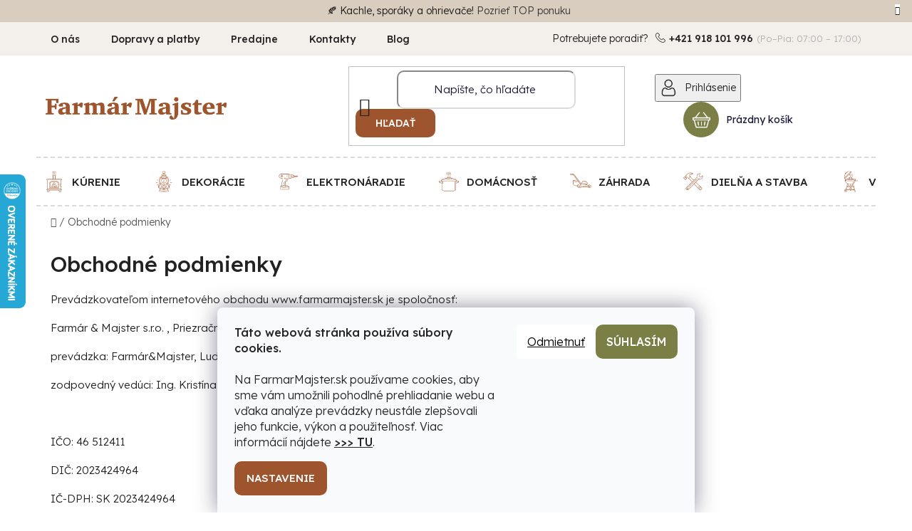

--- FILE ---
content_type: text/html; charset=utf-8
request_url: https://www.farmarmajster.sk/obchodne-podmienky/
body_size: 47434
content:
<!doctype html><html lang="sk" dir="ltr" class="header-background-light external-fonts-loaded"><head><meta charset="utf-8" /><meta name="viewport" content="width=device-width,initial-scale=1" /><title>Obchodné podmienky | Farmár&amp;Majster</title><link rel="preconnect" href="https://cdn.myshoptet.com" /><link rel="dns-prefetch" href="https://cdn.myshoptet.com" /><link rel="preload" href="https://cdn.myshoptet.com/prj/dist/master/cms/libs/jquery/jquery-1.11.3.min.js" as="script" /><link href="https://cdn.myshoptet.com/prj/dist/master/cms/templates/frontend_templates/shared/css/font-face/poppins.css" rel="stylesheet"><link href="https://cdn.myshoptet.com/prj/dist/master/shop/dist/font-shoptet-13.css.3c47e30adfa2e9e2683b.css" rel="stylesheet"><script>
dataLayer = [];
dataLayer.push({'shoptet' : {
    "pageId": 39,
    "pageType": "article",
    "currency": "EUR",
    "currencyInfo": {
        "decimalSeparator": ",",
        "exchangeRate": 1,
        "priceDecimalPlaces": 2,
        "symbol": "\u20ac",
        "symbolLeft": 0,
        "thousandSeparator": " "
    },
    "language": "sk",
    "projectId": 505268,
    "cartInfo": {
        "id": null,
        "freeShipping": false,
        "freeShippingFrom": 100,
        "leftToFreeGift": {
            "formattedPrice": "0 \u20ac",
            "priceLeft": 0
        },
        "freeGift": false,
        "leftToFreeShipping": {
            "priceLeft": 100,
            "dependOnRegion": 0,
            "formattedPrice": "100 \u20ac"
        },
        "discountCoupon": [],
        "getNoBillingShippingPrice": {
            "withoutVat": 0,
            "vat": 0,
            "withVat": 0
        },
        "cartItems": [],
        "taxMode": "ORDINARY"
    },
    "cart": [],
    "customer": {
        "priceRatio": 1,
        "priceListId": 1,
        "groupId": null,
        "registered": false,
        "mainAccount": false
    }
}});
dataLayer.push({'cookie_consent' : {
    "marketing": "denied",
    "analytics": "denied"
}});
document.addEventListener('DOMContentLoaded', function() {
    shoptet.consent.onAccept(function(agreements) {
        if (agreements.length == 0) {
            return;
        }
        dataLayer.push({
            'cookie_consent' : {
                'marketing' : (agreements.includes(shoptet.config.cookiesConsentOptPersonalisation)
                    ? 'granted' : 'denied'),
                'analytics': (agreements.includes(shoptet.config.cookiesConsentOptAnalytics)
                    ? 'granted' : 'denied')
            },
            'event': 'cookie_consent'
        });
    });
});
</script>

<!-- Google Tag Manager -->
<script>(function(w,d,s,l,i){w[l]=w[l]||[];w[l].push({'gtm.start':
new Date().getTime(),event:'gtm.js'});var f=d.getElementsByTagName(s)[0],
j=d.createElement(s),dl=l!='dataLayer'?'&l='+l:'';j.async=true;j.src=
'https://www.googletagmanager.com/gtm.js?id='+i+dl;f.parentNode.insertBefore(j,f);
})(window,document,'script','dataLayer','GTM-TKBTDRLK');</script>
<!-- End Google Tag Manager -->

<meta property="og:type" content="website"><meta property="og:site_name" content="farmarmajster.sk"><meta property="og:url" content="https://www.farmarmajster.sk/obchodne-podmienky/"><meta property="og:title" content="Obchodné podmienky | Farmár&amp;Majster"><meta name="author" content="Farmár&amp;Majster"><meta name="web_author" content="Shoptet.sk"><meta name="dcterms.rightsHolder" content="www.farmarmajster.sk"><meta name="robots" content="index,follow"><meta property="og:image" content="https://cdn.myshoptet.com/usr/www.farmarmajster.sk/user/front_images/ogImage/hp.png?t=1769393806"><meta property="og:description" content="Informácie: Obchodné podmienky. ⚡Rýchle doručenie tovaru k vám domov. ⭐ Viac ako 30 rokov skúseností."><meta name="description" content="Informácie: Obchodné podmienky. ⚡Rýchle doručenie tovaru k vám domov. ⭐ Viac ako 30 rokov skúseností."><meta name="google-site-verification" content="d9pD0Op8JjkHrMvirHm0Cxoffhxhgbpajj-siqjLwI8"><style>:root {--color-primary: #222222;--color-primary-h: 0;--color-primary-s: 0%;--color-primary-l: 13%;--color-primary-hover: #222222;--color-primary-hover-h: 0;--color-primary-hover-s: 0%;--color-primary-hover-l: 13%;--color-secondary: #222222;--color-secondary-h: 0;--color-secondary-s: 0%;--color-secondary-l: 13%;--color-secondary-hover: #222222;--color-secondary-hover-h: 0;--color-secondary-hover-s: 0%;--color-secondary-hover-l: 13%;--color-tertiary: #222222;--color-tertiary-h: 0;--color-tertiary-s: 0%;--color-tertiary-l: 13%;--color-tertiary-hover: #222222;--color-tertiary-hover-h: 0;--color-tertiary-hover-s: 0%;--color-tertiary-hover-l: 13%;--color-header-background: #ffffff;--template-font: "Poppins";--template-headings-font: "Poppins";--header-background-url: url("[data-uri]");--cookies-notice-background: #F8FAFB;--cookies-notice-color: #252525;--cookies-notice-button-hover: #27263f;--cookies-notice-link-hover: #3b3a5f;--templates-update-management-preview-mode-content: "Náhľad aktualizácií šablóny je aktívny pre váš prehliadač."}</style>
    
    <link href="https://cdn.myshoptet.com/prj/dist/master/shop/dist/main-13.less.fdb02770e668ba5a70b5.css" rel="stylesheet" />
            <link href="https://cdn.myshoptet.com/prj/dist/master/shop/dist/mobile-header-v1-13.less.629f2f48911e67d0188c.css" rel="stylesheet" />
    
    <script>var shoptet = shoptet || {};</script>
    <script src="https://cdn.myshoptet.com/prj/dist/master/shop/dist/main-3g-header.js.05f199e7fd2450312de2.js"></script>
<!-- User include --><!-- api 422(76) html code header -->
<link rel="stylesheet" href="https://cdn.myshoptet.com/usr/api2.dklab.cz/user/documents/_doplnky/odpocet/505268/580/505268_580.css" type="text/css" /><style>
        :root {            
            --dklab-countdown-category-text-color: #FFFFFF;
            --dklab-countdown-detail-text-color: #FFFFFF;
            --dklab-countdown-background-lower-color: #DF4848;
            --dklab-countdown-background-upper-color: #FF5252;
            --dklab-countdown-background-lower-color-detail: #DF4848;
            --dklab-countdown-background-upper-color-detail: #FF5252;
            --dklab-countdown-carousel-text-color: #FFFFFF;            
            --dklab-countdown-radius: 2px;
            --dklab-countdown-carousel-background-color: #2D58FF;
        }
        body:not(.type-detail) .flags-extra .flag.flag-discount {display: none !important;}</style>
<!-- api 690(337) html code header -->
<script>var ophWidgetData={"lang":"sk","link":"","logo":true,"turnOff":false,"expanded":true,"lunchShow":true,"checkHoliday":true,"showNextWeek":true,"showWidgetStart":"07:00","showWidgetEnd":"20:00","beforeOpenStore":0,"beforeCloseStore":0,"openingHours":[{"day":1,"openHour":"07:00","closeHour":"17:00","openPause":"","closePause":"","closed":false,"staticHourText":""},{"day":2,"openHour":"07:00","closeHour":"17:00","openPause":"","closePause":"","closed":false,"staticHourText":""},{"day":3,"openHour":"07:00","closeHour":"17:00","openPause":"","closePause":"","closed":false,"staticHourText":""},{"day":4,"openHour":"07:00","closeHour":"17:00","openPause":"","closePause":"","closed":false,"staticHourText":""},{"day":5,"openHour":"07:00","closeHour":"17:00","openPause":"","closePause":"","closed":false,"staticHourText":""},{"day":6,"openHour":"08:00","closeHour":"12:00","openPause":"","closePause":"","closed":false,"staticHourText":""},{"day":7,"openHour":"","closeHour":"","openPause":"","closePause":"","closed":true,"staticHourText":""}],"excludes":[{"date":"2025-11-17","openHour":"07:00","closeHour":"17:00","openPause":"","closePause":"","text":""},{"date":"2025-12-31","openHour":"07:00","closeHour":"12:00","openPause":"","closePause":"","text":""},{"date":"2026-01-06","openHour":"07:00","closeHour":"17:00","openPause":"","closePause":"","closed":false,"text":""}],"holidayList":["01-01","06-01","01-05","08-05","05-07","29-08","15-09","01-11","17-11","24-12","25-12","26-12"],"todayLongFormat":false,"logoFilemanager":"","colors":{"bg_header_color":"","bg_logo_color":"","bg_title_color":"","bg_preopen_color":"#03a9f4","bg_open_color":"#4caf50","bg_pause_color":"#ff9800","bg_preclose_color":"#ff6f00","bg_close_color":"#e94b4b","color_exception_day":"#e94b4b"},"address":"Lud\u00e1nska cesta 10, 934 01 Levice\nBratislavsk\u00e1 cesta 80, 931 01 \u0160amor\u00edn","icon":"icon-01","bottomPosition":0,"showDetailOnExpand":true,"disableDetail":false,"disableDetailTable":false,"hideOnMobile":true,"hideOnCheckout":true,"weekTurnOff":[],"directPosition":"ltr"}</script>
<!-- service 409(63) html code header -->
<style>
#filters h4{cursor:pointer;}[class~=slider-wrapper],[class~=filter-section]{padding-left:0;}#filters h4{padding-left:13.5pt;}[class~=filter-section],[class~=slider-wrapper]{padding-bottom:0 !important;}#filters h4:before{position:absolute;}#filters h4:before{left:0;}[class~=filter-section],[class~=slider-wrapper]{padding-right:0;}#filters h4{padding-bottom:9pt;}#filters h4{padding-right:13.5pt;}#filters > .slider-wrapper,[class~=slider-wrapper] > div,.filter-sections form,[class~=slider-wrapper][class~=filter-section] > div,.razeni > form{display:none;}#filters h4:before,#filters .otevreny h4:before{content:"\e911";}#filters h4{padding-top:9pt;}[class~=filter-section],[class~=slider-wrapper]{padding-top:0 !important;}[class~=filter-section]{border-top-width:0 !important;}[class~=filter-section]{border-top-style:none !important;}[class~=filter-section]{border-top-color:currentColor !important;}#filters .otevreny h4:before,#filters h4:before{font-family:shoptet;}#filters h4{position:relative;}#filters h4{margin-left:0 !important;}[class~=filter-section]{border-image:none !important;}#filters h4{margin-bottom:0 !important;}#filters h4{margin-right:0 !important;}#filters h4{margin-top:0 !important;}#filters h4{border-top-width:.0625pc;}#filters h4{border-top-style:solid;}#filters h4{border-top-color:#e0e0e0;}[class~=slider-wrapper]{max-width:none;}[class~=otevreny] form,.slider-wrapper.otevreny > div,[class~=slider-wrapper][class~=otevreny] > div,.otevreny form{display:block;}#filters h4{border-image:none;}[class~=param-filter-top]{margin-bottom:.9375pc;}[class~=otevreny] form{margin-bottom:15pt;}[class~=slider-wrapper]{color:inherit;}#filters .otevreny h4:before{-webkit-transform:rotate(180deg);}[class~=slider-wrapper],#filters h4:before{background:none;}#filters h4:before{-webkit-transform:rotate(90deg);}#filters h4:before{-moz-transform:rotate(90deg);}[class~=param-filter-top] form{display:block !important;}#filters h4:before{-o-transform:rotate(90deg);}#filters h4:before{-ms-transform:rotate(90deg);}#filters h4:before{transform:rotate(90deg);}#filters h4:before{font-size:.104166667in;}#filters .otevreny h4:before{-moz-transform:rotate(180deg);}#filters .otevreny h4:before{-o-transform:rotate(180deg);}#filters h4:before{top:36%;}#filters .otevreny h4:before{-ms-transform:rotate(180deg);}#filters h4:before{height:auto;}#filters h4:before{width:auto;}#filters .otevreny h4:before{transform:rotate(180deg);}
@media screen and (max-width: 767px) {
.param-filter-top{padding-top: 15px;}
}
#content .filters-wrapper > div:first-of-type, #footer .filters-wrapper > div:first-of-type {text-align: left;}
.template-11.one-column-body .content .filter-sections{padding-top: 15px; padding-bottom: 15px;}
</style>
<!-- service 629(277) html code header -->
<link href="https://cdn.myshoptet.com/usr/fvstudio.myshoptet.com/user/documents/addons/topproduct.min.css?22.8.1" rel="stylesheet">

<style>
</style>


<!-- service 690(337) html code header -->
<link href="https://cdn.myshoptet.com/usr/mcore.myshoptet.com/user/documents/upload/addon01/ophWidget.min.css?v=1.6.9" rel="stylesheet" />


<!-- service 1603(1193) html code header -->
<style>
.mobile .p-thumbnail:not(.highlighted):hover::before {
    opacity: 0 !important;
}
</style>
<!-- project html code header -->
<link href="https://fonts.googleapis.com/css2?family=Lexend:wght@300;400;500;600&display=swap" rel="stylesheet">
<link rel="stylesheet" type="text/css" href="https://cdn.myshoptet.com/usr/505268.myshoptet.com/user/documents/upload/Sablona/Balkys_style.css?v=02.43">

<script type="text/javascript">
    (function(c,l,a,r,i,t,y){
        c[a]=c[a]||function(){(c[a].q=c[a].q||[]).push(arguments)};
        t=l.createElement(r);t.async=1;t.src="https://www.clarity.ms/tag/"+i;
        y=l.getElementsByTagName(r)[0];y.parentNode.insertBefore(t,y);
    })(window, document, "clarity", "script", "lm47isg5ww");
</script>
<meta name="facebook-domain-verification" content="yt5c273a94f1ucak9p652jpshfh1i9" />
<meta name="robots" content="max-image-preview:large">
<!-- /User include --><link rel="shortcut icon" href="/favicon.png" type="image/x-icon" /><link rel="canonical" href="https://www.farmarmajster.sk/obchodne-podmienky/" />    <script>
        var _hwq = _hwq || [];
        _hwq.push(['setKey', '1A4A2D26181A507E128457A47C6CD05F']);
        _hwq.push(['setTopPos', '180']);
        _hwq.push(['showWidget', '21']);
        (function() {
            var ho = document.createElement('script');
            ho.src = 'https://sk.im9.cz/direct/i/gjs.php?n=wdgt&sak=1A4A2D26181A507E128457A47C6CD05F';
            var s = document.getElementsByTagName('script')[0]; s.parentNode.insertBefore(ho, s);
        })();
    </script>
    <!-- Global site tag (gtag.js) - Google Analytics -->
    <script async src="https://www.googletagmanager.com/gtag/js?id=AW-11486452916"></script>
    <script>
        
        window.dataLayer = window.dataLayer || [];
        function gtag(){dataLayer.push(arguments);}
        

                    console.debug('default consent data');

            gtag('consent', 'default', {"ad_storage":"denied","analytics_storage":"denied","ad_user_data":"denied","ad_personalization":"denied","wait_for_update":500});
            dataLayer.push({
                'event': 'default_consent'
            });
        
        gtag('js', new Date());

        
        
                gtag('config', 'AW-11486452916', {"allow_enhanced_conversions":true});
        
        
        
        
        
        
        
        
        
        
        
        
        
        
        
        
        
        
        document.addEventListener('DOMContentLoaded', function() {
            if (typeof shoptet.tracking !== 'undefined') {
                for (var id in shoptet.tracking.bannersList) {
                    gtag('event', 'view_promotion', {
                        "send_to": "UA",
                        "promotions": [
                            {
                                "id": shoptet.tracking.bannersList[id].id,
                                "name": shoptet.tracking.bannersList[id].name,
                                "position": shoptet.tracking.bannersList[id].position
                            }
                        ]
                    });
                }
            }

            shoptet.consent.onAccept(function(agreements) {
                if (agreements.length !== 0) {
                    console.debug('gtag consent accept');
                    var gtagConsentPayload =  {
                        'ad_storage': agreements.includes(shoptet.config.cookiesConsentOptPersonalisation)
                            ? 'granted' : 'denied',
                        'analytics_storage': agreements.includes(shoptet.config.cookiesConsentOptAnalytics)
                            ? 'granted' : 'denied',
                                                                                                'ad_user_data': agreements.includes(shoptet.config.cookiesConsentOptPersonalisation)
                            ? 'granted' : 'denied',
                        'ad_personalization': agreements.includes(shoptet.config.cookiesConsentOptPersonalisation)
                            ? 'granted' : 'denied',
                        };
                    console.debug('update consent data', gtagConsentPayload);
                    gtag('consent', 'update', gtagConsentPayload);
                    dataLayer.push(
                        { 'event': 'update_consent' }
                    );
                }
            });
        });
    </script>
<!-- Start Pricemania remarketing -->
<script type="text/plain" data-cookiecategory="personalisation" async src="https://public.pricemania.sk/v1/shop/trusted/script.min.js?pk=b18c01b15d36d90d5dbe755dd67894e2ba6b15d9"></script>
<script type="text/plain" data-cookiecategory="personalisation">
    window.pmaDataLayer = window.pmaDataLayer || [];
    function pma() { pmaDataLayer.push(arguments) }
</script>
<!-- End Pricemania remarketing -->
</head><body class="desktop id-39 in-obchodne-podmienky template-13 type-page one-column-body columns-mobile-2 columns-3 smart-labels-active ums_forms_redesign--off ums_a11y_category_page--on ums_discussion_rating_forms--off ums_flags_display_unification--on ums_a11y_login--on mobile-header-version-1"><noscript>
    <style>
        #header {
            padding-top: 0;
            position: relative !important;
            top: 0;
        }
        .header-navigation {
            position: relative !important;
        }
        .overall-wrapper {
            margin: 0 !important;
        }
        body:not(.ready) {
            visibility: visible !important;
        }
    </style>
    <div class="no-javascript">
        <div class="no-javascript__title">Musíte zmeniť nastavenie vášho prehliadača</div>
        <div class="no-javascript__text">Pozrite sa na: <a href="https://www.google.com/support/bin/answer.py?answer=23852">Ako povoliť JavaScript vo vašom prehliadači</a>.</div>
        <div class="no-javascript__text">Ak používate software na blokovanie reklám, možno bude potrebné, aby ste povolili JavaScript z tejto stránky.</div>
        <div class="no-javascript__text">Ďakujeme.</div>
    </div>
</noscript>

        <div id="fb-root"></div>
        <script>
            window.fbAsyncInit = function() {
                FB.init({
                    autoLogAppEvents : true,
                    xfbml            : true,
                    version          : 'v24.0'
                });
            };
        </script>
        <script async defer crossorigin="anonymous" src="https://connect.facebook.net/sk_SK/sdk.js#xfbml=1&version=v24.0"></script>
<!-- Google Tag Manager (noscript) -->
<noscript><iframe src="https://www.googletagmanager.com/ns.html?id=GTM-TKBTDRLK"
height="0" width="0" style="display:none;visibility:hidden"></iframe></noscript>
<!-- End Google Tag Manager (noscript) -->

    <div class="siteCookies siteCookies--bottom siteCookies--light js-siteCookies" role="dialog" data-testid="cookiesPopup" data-nosnippet>
        <div class="siteCookies__form">
            <div class="siteCookies__content">
                <div class="siteCookies__text">
                    <strong>Táto webová stránka používa súbory cookies.<br /><br /></strong>Na FarmarMajster.sk používame cookies, aby sme vám umožnili pohodlné prehliadanie webu a vďaka analýze prevádzky neustále zlepšovali jeho funkcie, výkon a použiteľnosť. Viac informácií nájdete <strong><a href="/podmienky-ochrany-osobnych-udajov/" target="_blank" rel="noopener noreferrer" title="Ochrana osobných údajov">&gt;&gt;&gt; TU</a></strong>.
                </div>
                <p class="siteCookies__links">
                    <button class="siteCookies__link js-cookies-settings" aria-label="Nastavenia cookies" data-testid="cookiesSettings">Nastavenie</button>
                </p>
            </div>
            <div class="siteCookies__buttonWrap">
                                    <button class="siteCookies__button js-cookiesConsentSubmit" value="reject" aria-label="Odmietnuť cookies" data-testid="buttonCookiesReject">Odmietnuť</button>
                                <button class="siteCookies__button js-cookiesConsentSubmit" value="all" aria-label="Prijať cookies" data-testid="buttonCookiesAccept">Súhlasím</button>
            </div>
        </div>
        <script>
            document.addEventListener("DOMContentLoaded", () => {
                const siteCookies = document.querySelector('.js-siteCookies');
                document.addEventListener("scroll", shoptet.common.throttle(() => {
                    const st = document.documentElement.scrollTop;
                    if (st > 1) {
                        siteCookies.classList.add('siteCookies--scrolled');
                    } else {
                        siteCookies.classList.remove('siteCookies--scrolled');
                    }
                }, 100));
            });
        </script>
    </div>
<a href="#content" class="skip-link sr-only">Prejsť na obsah</a><div class="overall-wrapper"><div class="site-msg information"><div class="container"><div class="text">🍂 Kachle, sporáky a ohrievače! <a href="https://www.farmarmajster.sk/vykurovanie-2/">Pozrieť TOP ponuku</a></div><div class="close js-close-information-msg"></div></div></div><div class="user-action"><div class="container">
    <div class="user-action-in">
                    <div id="login" class="user-action-login popup-widget login-widget" role="dialog" aria-labelledby="loginHeading">
        <div class="popup-widget-inner">
                            <h2 id="loginHeading">Prihlásenie k vášmu účtu</h2><div id="customerLogin"><form action="/action/Customer/Login/" method="post" id="formLoginIncluded" class="csrf-enabled formLogin" data-testid="formLogin"><input type="hidden" name="referer" value="" /><div class="form-group"><div class="input-wrapper email js-validated-element-wrapper no-label"><input type="email" name="email" class="form-control" autofocus placeholder="E-mailová adresa (napr. jan@novak.sk)" data-testid="inputEmail" autocomplete="email" required /></div></div><div class="form-group"><div class="input-wrapper password js-validated-element-wrapper no-label"><input type="password" name="password" class="form-control" placeholder="Heslo" data-testid="inputPassword" autocomplete="current-password" required /><span class="no-display">Nemôžete vyplniť toto pole</span><input type="text" name="surname" value="" class="no-display" /></div></div><div class="form-group"><div class="login-wrapper"><button type="submit" class="btn btn-secondary btn-text btn-login" data-testid="buttonSubmit">Prihlásiť sa</button><div class="password-helper"><a href="/registracia/" data-testid="signup" rel="nofollow">Nová registrácia</a><a href="/klient/zabudnute-heslo/" rel="nofollow">Zabudnuté heslo</a></div></div></div></form>
</div>                    </div>
    </div>

                <div id="cart-widget" class="user-action-cart popup-widget cart-widget loader-wrapper" data-testid="popupCartWidget" role="dialog" aria-hidden="true">
            <div class="popup-widget-inner cart-widget-inner place-cart-here">
                <div class="loader-overlay">
                    <div class="loader"></div>
                </div>
            </div>
        </div>
    </div>
</div>
</div><div class="top-navigation-bar" data-testid="topNavigationBar">

    <div class="container">

                            <div class="top-navigation-menu">
                <ul class="top-navigation-bar-menu">
                                            <li class="top-navigation-menu-item-external-51">
                            <a href="https://www.farmarmajster.sk/preco-nakupovat-u-nas/o-nas/" title="O nás">O nás</a>
                        </li>
                                            <li class="top-navigation-menu-item-5833">
                            <a href="/doprava-a-platba/" title="Dopravy a platby">Dopravy a platby</a>
                        </li>
                                            <li class="top-navigation-menu-item-3879">
                            <a href="/predajne/" title="Predajne Farmár&amp;Majster">Predajne</a>
                        </li>
                                            <li class="top-navigation-menu-item-29">
                            <a href="/kontakty/" title="Kontakty">Kontakty</a>
                        </li>
                                            <li class="top-navigation-menu-item-8378">
                            <a href="/rubriky/blog/" title="Blog">Blog</a>
                        </li>
                                    </ul>
                <div class="top-navigation-menu-trigger">Viac</div>
                <ul class="top-navigation-bar-menu-helper"></ul>
            </div>
        
        <div class="top-navigation-tools">
                        <button class="top-nav-button top-nav-button-login toggle-window" type="button" data-target="login" aria-haspopup="dialog" aria-controls="login" aria-expanded="false" data-testid="signin"><span>Prihlásenie</span></button>
    <a href="/registracia/" class="top-nav-button top-nav-button-register" data-testid="headerSignup">Registrácia</a>
        </div>

    </div>

</div>
<header id="header">
        <div class="header-top">
            <div class="container navigation-wrapper header-top-wrapper">
                <div class="site-name"><a href="/" data-testid="linkWebsiteLogo"><img src="https://cdn.myshoptet.com/usr/www.farmarmajster.sk/user/logos/logo_farmar_majster-1.png" alt="Farmár&amp;Majster" fetchpriority="low" /></a></div>                <div class="search" itemscope itemtype="https://schema.org/WebSite">
                    <meta itemprop="headline" content="Obchodné podmienky"/><meta itemprop="url" content="https://www.farmarmajster.sk"/><meta itemprop="text" content="Informácie: Obchodné podmienky. ⚡Rýchle doručenie tovaru k vám domov. ⭐ Viac ako 30 rokov skúseností."/>                    <form action="/action/ProductSearch/prepareString/" method="post"
    id="formSearchForm" class="search-form compact-form js-search-main"
    itemprop="potentialAction" itemscope itemtype="https://schema.org/SearchAction" data-testid="searchForm">
    <fieldset>
        <meta itemprop="target"
            content="https://www.farmarmajster.sk/vyhladavanie/?string={string}"/>
        <input type="hidden" name="language" value="sk"/>
        
            
    <span class="search-input-icon" aria-hidden="true"></span>

<input
    type="search"
    name="string"
        class="query-input form-control search-input js-search-input"
    placeholder="Napíšte, čo hľadáte"
    autocomplete="off"
    required
    itemprop="query-input"
    aria-label="Vyhľadávanie"
    data-testid="searchInput"
>
            <button type="submit" class="btn btn-default search-button" data-testid="searchBtn">Hľadať</button>
        
    </fieldset>
</form>
                </div>
                <div class="navigation-buttons">
                    <a href="#" class="toggle-window" data-target="search" data-testid="linkSearchIcon"><span class="sr-only">Hľadať</span></a>
                        
    <a href="/kosik/" class="btn btn-icon toggle-window cart-count" data-target="cart" data-hover="true" data-redirect="true" data-testid="headerCart" rel="nofollow" aria-haspopup="dialog" aria-expanded="false" aria-controls="cart-widget">
        
                <span class="sr-only">Nákupný košík</span>
        
            <span class="cart-price visible-lg-inline-block" data-testid="headerCartPrice">
                                    Prázdny košík                            </span>
        
    
            </a>
                    <a href="#" class="toggle-window" data-target="navigation" data-testid="hamburgerMenu"></a>
                </div>
            </div>
        </div>
        <div class="header-bottom">
            <div class="container navigation-wrapper header-bottom-wrapper js-navigation-container">
                <nav id="navigation" aria-label="Hlavné menu" data-collapsible="true"><div class="navigation-in menu"><ul class="menu-level-1" role="menubar" data-testid="headerMenuItems"><li class="menu-item-5515 ext" role="none"><a href="/vykurovanie-2/" data-testid="headerMenuItem" role="menuitem" aria-haspopup="true" aria-expanded="false"><b>Kúrenie</b><span class="submenu-arrow"></span></a><ul class="menu-level-2" aria-label="Kúrenie" tabindex="-1" role="menu"><li class="menu-item-4648 has-third-level" role="none"><a href="/kachle/" class="menu-image" data-testid="headerMenuItem" tabindex="-1" aria-hidden="true"><img src="data:image/svg+xml,%3Csvg%20width%3D%22140%22%20height%3D%22100%22%20xmlns%3D%22http%3A%2F%2Fwww.w3.org%2F2000%2Fsvg%22%3E%3C%2Fsvg%3E" alt="" aria-hidden="true" width="140" height="100"  data-src="https://cdn.myshoptet.com/usr/www.farmarmajster.sk/user/categories/thumb/28090-1_kachle-bella-thalia--bezove--5-4-kw--102-cm--liatina-samot_1_-2.jpg" fetchpriority="low" /></a><div><a href="/kachle/" data-testid="headerMenuItem" role="menuitem"><span>Kachle</span></a>
                                                    <ul class="menu-level-3" role="menu">
                                                                    <li class="menu-item-4654" role="none">
                                        <a href="/kachle-2/" data-testid="headerMenuItem" role="menuitem">
                                            Kachle na tuhé palivo</a>,                                    </li>
                                                                    <li class="menu-item-4657" role="none">
                                        <a href="/nahradne-diely-14/" data-testid="headerMenuItem" role="menuitem">
                                            Kachle - náhradné diely</a>                                    </li>
                                                            </ul>
                        </div></li><li class="menu-item-4651 has-third-level" role="none"><a href="/sporaky/" class="menu-image" data-testid="headerMenuItem" tabindex="-1" aria-hidden="true"><img src="data:image/svg+xml,%3Csvg%20width%3D%22140%22%20height%3D%22100%22%20xmlns%3D%22http%3A%2F%2Fwww.w3.org%2F2000%2Fsvg%22%3E%3C%2Fsvg%3E" alt="" aria-hidden="true" width="140" height="100"  data-src="https://cdn.myshoptet.com/usr/www.farmarmajster.sk/user/categories/thumb/74272-1_sporak-pro-panonia--sedy--pravy-vyvod_1_.jpg" fetchpriority="low" /></a><div><a href="/sporaky/" data-testid="headerMenuItem" role="menuitem"><span>Sporáky</span></a>
                                                    <ul class="menu-level-3" role="menu">
                                                                    <li class="menu-item-4660" role="none">
                                        <a href="/sporaky-2/" data-testid="headerMenuItem" role="menuitem">
                                            Sporáky</a>,                                    </li>
                                                                    <li class="menu-item-4663" role="none">
                                        <a href="/nahradne-diely-15/" data-testid="headerMenuItem" role="menuitem">
                                            Sporáky - náhradné diely</a>                                    </li>
                                                            </ul>
                        </div></li><li class="menu-item-7286" role="none"><a href="/sety-kachli-a-sporakov/" class="menu-image" data-testid="headerMenuItem" tabindex="-1" aria-hidden="true"><img src="data:image/svg+xml,%3Csvg%20width%3D%22140%22%20height%3D%22100%22%20xmlns%3D%22http%3A%2F%2Fwww.w3.org%2F2000%2Fsvg%22%3E%3C%2Fsvg%3E" alt="" aria-hidden="true" width="140" height="100"  data-src="https://cdn.myshoptet.com/usr/www.farmarmajster.sk/user/categories/thumb/set____2.png" fetchpriority="low" /></a><div><a href="/sety-kachli-a-sporakov/" data-testid="headerMenuItem" role="menuitem"><span>Sety kachlí a sporákov</span></a>
                        </div></li><li class="menu-item-1237 has-third-level" role="none"><a href="/ohrievace/" class="menu-image" data-testid="headerMenuItem" tabindex="-1" aria-hidden="true"><img src="data:image/svg+xml,%3Csvg%20width%3D%22140%22%20height%3D%22100%22%20xmlns%3D%22http%3A%2F%2Fwww.w3.org%2F2000%2Fsvg%22%3E%3C%2Fsvg%3E" alt="" aria-hidden="true" width="140" height="100"  data-src="https://cdn.myshoptet.com/usr/www.farmarmajster.sk/user/categories/thumb/30487-1_ohrievac-strend-pro-bga1401-15--15-kw--plynovy_1_.jpg" fetchpriority="low" /></a><div><a href="/ohrievace/" data-testid="headerMenuItem" role="menuitem"><span>Plynové, elektrické a naftové ohrievače</span></a>
                                                    <ul class="menu-level-3" role="menu">
                                                                    <li class="menu-item-1240" role="none">
                                        <a href="/plynove/" data-testid="headerMenuItem" role="menuitem">
                                            Plynové ohrievače a náhradné diely</a>,                                    </li>
                                                                    <li class="menu-item-1321" role="none">
                                        <a href="/elektricke/" data-testid="headerMenuItem" role="menuitem">
                                            Elektrické ohrievače a náhradné diely</a>,                                    </li>
                                                                    <li class="menu-item-1399" role="none">
                                        <a href="/naftove/" data-testid="headerMenuItem" role="menuitem">
                                            Naftové ohrievače</a>                                    </li>
                                                            </ul>
                        </div></li><li class="menu-item-1459 has-third-level" role="none"><a href="/konvektory/" class="menu-image" data-testid="headerMenuItem" tabindex="-1" aria-hidden="true"><img src="data:image/svg+xml,%3Csvg%20width%3D%22140%22%20height%3D%22100%22%20xmlns%3D%22http%3A%2F%2Fwww.w3.org%2F2000%2Fsvg%22%3E%3C%2Fsvg%3E" alt="" aria-hidden="true" width="140" height="100"  data-src="https://cdn.myshoptet.com/usr/www.farmarmajster.sk/user/categories/thumb/38533_konvektor-strend-pro-dl01-d-stand--2000-1250-750w--230v_1_.jpg" fetchpriority="low" /></a><div><a href="/konvektory/" data-testid="headerMenuItem" role="menuitem"><span>Konvektory a náhradné diely</span></a>
                                                    <ul class="menu-level-3" role="menu">
                                                                    <li class="menu-item-4672" role="none">
                                        <a href="/konvektory-2/" data-testid="headerMenuItem" role="menuitem">
                                            Konvektory</a>,                                    </li>
                                                                    <li class="menu-item-4675" role="none">
                                        <a href="/nahradne-diely-17/" data-testid="headerMenuItem" role="menuitem">
                                            Konvektory - náhradné diely</a>                                    </li>
                                                            </ul>
                        </div></li><li class="menu-item-1462" role="none"><a href="/radiatory/" class="menu-image" data-testid="headerMenuItem" tabindex="-1" aria-hidden="true"><img src="data:image/svg+xml,%3Csvg%20width%3D%22140%22%20height%3D%22100%22%20xmlns%3D%22http%3A%2F%2Fwww.w3.org%2F2000%2Fsvg%22%3E%3C%2Fsvg%3E" alt="" aria-hidden="true" width="140" height="100"  data-src="https://cdn.myshoptet.com/usr/www.farmarmajster.sk/user/categories/thumb/41092_radiator-strend-pro-sh-18-11--1000-1500-2500w--230v--olejovy_1_.jpg" fetchpriority="low" /></a><div><a href="/radiatory/" data-testid="headerMenuItem" role="menuitem"><span>Radiátory</span></a>
                        </div></li><li class="menu-item-1438" role="none"><a href="/teplovzdusne-ventilatory/" class="menu-image" data-testid="headerMenuItem" tabindex="-1" aria-hidden="true"><img src="data:image/svg+xml,%3Csvg%20width%3D%22140%22%20height%3D%22100%22%20xmlns%3D%22http%3A%2F%2Fwww.w3.org%2F2000%2Fsvg%22%3E%3C%2Fsvg%3E" alt="" aria-hidden="true" width="140" height="100"  data-src="https://cdn.myshoptet.com/usr/www.farmarmajster.sk/user/categories/thumb/31078_ohrievac-strend-pro-zyy-h10--1200-800-400w--230v--halogenovy_2_.jpg" fetchpriority="low" /></a><div><a href="/teplovzdusne-ventilatory/" data-testid="headerMenuItem" role="menuitem"><span>Teplovzdušné ventilátory (termoventilátory)</span></a>
                        </div></li><li class="menu-item-1432" role="none"><a href="/ostatne-14/" class="menu-image" data-testid="headerMenuItem" tabindex="-1" aria-hidden="true"><img src="data:image/svg+xml,%3Csvg%20width%3D%22140%22%20height%3D%22100%22%20xmlns%3D%22http%3A%2F%2Fwww.w3.org%2F2000%2Fsvg%22%3E%3C%2Fsvg%3E" alt="" aria-hidden="true" width="140" height="100"  data-src="https://cdn.myshoptet.com/usr/www.farmarmajster.sk/user/categories/thumb/29998_infraziaric-strend-pro-iq-001a--500-1000-1500w--230v--infra_1_.jpg" fetchpriority="low" /></a><div><a href="/ostatne-14/" data-testid="headerMenuItem" role="menuitem"><span>Infražiariče</span></a>
                        </div></li><li class="menu-item-6762" role="none"><a href="/krbove-naradie/" class="menu-image" data-testid="headerMenuItem" tabindex="-1" aria-hidden="true"><img src="data:image/svg+xml,%3Csvg%20width%3D%22140%22%20height%3D%22100%22%20xmlns%3D%22http%3A%2F%2Fwww.w3.org%2F2000%2Fsvg%22%3E%3C%2Fsvg%3E" alt="" aria-hidden="true" width="140" height="100"  data-src="https://cdn.myshoptet.com/usr/www.farmarmajster.sk/user/categories/thumb/krbove-naradi-kat.jpg" fetchpriority="low" /></a><div><a href="/krbove-naradie/" data-testid="headerMenuItem" role="menuitem"><span>Krbové náradie</span></a>
                        </div></li><li class="menu-item-6759" role="none"><a href="/stojany-a-nosice-na-drevo/" class="menu-image" data-testid="headerMenuItem" tabindex="-1" aria-hidden="true"><img src="data:image/svg+xml,%3Csvg%20width%3D%22140%22%20height%3D%22100%22%20xmlns%3D%22http%3A%2F%2Fwww.w3.org%2F2000%2Fsvg%22%3E%3C%2Fsvg%3E" alt="" aria-hidden="true" width="140" height="100"  data-src="https://cdn.myshoptet.com/usr/www.farmarmajster.sk/user/categories/thumb/stojany-na-drevo-kat.jpg" fetchpriority="low" /></a><div><a href="/stojany-a-nosice-na-drevo/" data-testid="headerMenuItem" role="menuitem"><span>Stojany a nosiče na drevo</span></a>
                        </div></li><li class="menu-item-4678 has-third-level" role="none"><a href="/prislusenstvo-ku-krbom-a-kominom/" class="menu-image" data-testid="headerMenuItem" tabindex="-1" aria-hidden="true"><img src="data:image/svg+xml,%3Csvg%20width%3D%22140%22%20height%3D%22100%22%20xmlns%3D%22http%3A%2F%2Fwww.w3.org%2F2000%2Fsvg%22%3E%3C%2Fsvg%3E" alt="" aria-hidden="true" width="140" height="100"  data-src="https://cdn.myshoptet.com/usr/www.farmarmajster.sk/user/categories/thumb/73249-1_koleno-hs-090-200-2-0-mm--dymovod--nastavitelne--dymove-kominove-koleno-na-spajanie-rur-dymovodu_1_.jpg" fetchpriority="low" /></a><div><a href="/prislusenstvo-ku-krbom-a-kominom/" data-testid="headerMenuItem" role="menuitem"><span>Príslušenstvo</span></a>
                                                    <ul class="menu-level-3" role="menu">
                                                                    <li class="menu-item-9380" role="none">
                                        <a href="/krbove-ventilarory/" data-testid="headerMenuItem" role="menuitem">
                                            Krbové ventilátory</a>,                                    </li>
                                                                    <li class="menu-item-1060" role="none">
                                        <a href="/rury-a-kolena/" data-testid="headerMenuItem" role="menuitem">
                                            Dymovody</a>,                                    </li>
                                                                    <li class="menu-item-1021" role="none">
                                        <a href="/rosty-a-platne/" data-testid="headerMenuItem" role="menuitem">
                                            Rošty, šamot a platne</a>,                                    </li>
                                                                    <li class="menu-item-784" role="none">
                                        <a href="/kefy-a-stetky/" data-testid="headerMenuItem" role="menuitem">
                                            Čistenie komína</a>,                                    </li>
                                                                    <li class="menu-item-6750" role="none">
                                        <a href="/kominove-dvierka/" data-testid="headerMenuItem" role="menuitem">
                                            Komínové dvierka</a>,                                    </li>
                                                                    <li class="menu-item-6753" role="none">
                                        <a href="/kominove-striesky--kohuty-a-viecka/" data-testid="headerMenuItem" role="menuitem">
                                            Komínové striešky, kohúty a viečka</a>,                                    </li>
                                                                    <li class="menu-item-6756" role="none">
                                        <a href="/krbove-podlozky-a-zasteny/" data-testid="headerMenuItem" role="menuitem">
                                            Krbové podložky a zásteny</a>,                                    </li>
                                                                    <li class="menu-item-6765" role="none">
                                        <a href="/sporakove-snury-a-lepidla/" data-testid="headerMenuItem" role="menuitem">
                                            Sporákové šnúry a lepidlá</a>                                    </li>
                                                            </ul>
                        </div></li></ul></li>
<li class="menu-item-1129 ext" role="none"><a href="/vianoce/" data-testid="headerMenuItem" role="menuitem" aria-haspopup="true" aria-expanded="false"><b>Dekorácie</b><span class="submenu-arrow"></span></a><ul class="menu-level-2" aria-label="Dekorácie" tabindex="-1" role="menu"><li class="menu-item-9518 has-third-level" role="none"><a href="/vianocne-dekoracie-2/" class="menu-image" data-testid="headerMenuItem" tabindex="-1" aria-hidden="true"><img src="data:image/svg+xml,%3Csvg%20width%3D%22140%22%20height%3D%22100%22%20xmlns%3D%22http%3A%2F%2Fwww.w3.org%2F2000%2Fsvg%22%3E%3C%2Fsvg%3E" alt="" aria-hidden="true" width="140" height="100"  data-src="https://cdn.myshoptet.com/usr/www.farmarmajster.sk/user/categories/thumb/91730-1_stromcek-magichome-vianoce--ozdobeny--cerveny--s-listami--40-cm_1_.jpg" fetchpriority="low" /></a><div><a href="/vianocne-dekoracie-2/" data-testid="headerMenuItem" role="menuitem"><span>Vianočné dekorácie</span></a>
                                                    <ul class="menu-level-3" role="menu">
                                                                    <li class="menu-item-1420" role="none">
                                        <a href="/vianocne-sviecky/" data-testid="headerMenuItem" role="menuitem">
                                            Vianočné sviečky</a>,                                    </li>
                                                                    <li class="menu-item-1396" role="none">
                                        <a href="/vianocne-vence-a-girlandy/" data-testid="headerMenuItem" role="menuitem">
                                            Vianočné vence a girlandy</a>,                                    </li>
                                                                    <li class="menu-item-1345" role="none">
                                        <a href="/vianocne-dekoracie/" data-testid="headerMenuItem" role="menuitem">
                                            Vianočné dekorácie</a>,                                    </li>
                                                                    <li class="menu-item-1267" role="none">
                                        <a href="/vianocne-osvetlenie/" data-testid="headerMenuItem" role="menuitem">
                                            Vianočné osvetlenie</a>,                                    </li>
                                                                    <li class="menu-item-1252" role="none">
                                        <a href="/vianocne-ozdoby/" data-testid="headerMenuItem" role="menuitem">
                                            Vianočné ozdoby</a>,                                    </li>
                                                                    <li class="menu-item-1132" role="none">
                                        <a href="/vianocne-stromceky/" data-testid="headerMenuItem" role="menuitem">
                                            Vianočné stromčeky</a>                                    </li>
                                                            </ul>
                        </div></li><li class="menu-item-1483" role="none"><a href="/dusickove-dekoracie-2/" class="menu-image" data-testid="headerMenuItem" tabindex="-1" aria-hidden="true"><img src="data:image/svg+xml,%3Csvg%20width%3D%22140%22%20height%3D%22100%22%20xmlns%3D%22http%3A%2F%2Fwww.w3.org%2F2000%2Fsvg%22%3E%3C%2Fsvg%3E" alt="" aria-hidden="true" width="140" height="100"  data-src="https://cdn.myshoptet.com/usr/www.farmarmajster.sk/user/categories/thumb/48220-1_kahanec-bolsius-2d-diamond-trasp--zlaty--na-hrob--s-naplnou-24-h_1_.jpg" fetchpriority="low" /></a><div><a href="/dusickove-dekoracie-2/" data-testid="headerMenuItem" role="menuitem"><span>Dušičkové dekorácie</span></a>
                        </div></li><li class="menu-item-1423" role="none"><a href="/jesenne-dekoracie/" class="menu-image" data-testid="headerMenuItem" tabindex="-1" aria-hidden="true"><img src="data:image/svg+xml,%3Csvg%20width%3D%22140%22%20height%3D%22100%22%20xmlns%3D%22http%3A%2F%2Fwww.w3.org%2F2000%2Fsvg%22%3E%3C%2Fsvg%3E" alt="" aria-hidden="true" width="140" height="100"  data-src="https://cdn.myshoptet.com/usr/www.farmarmajster.sk/user/categories/thumb/40759_dekoracia-magichome-nature--tekvica--terakota--10-50x10-50x9-50-cm_1_.jpg" fetchpriority="low" /></a><div><a href="/jesenne-dekoracie/" data-testid="headerMenuItem" role="menuitem"><span>Jesenné dekorácie</span></a>
                        </div></li><li class="menu-item-1153" role="none"><a href="/sviecky-a-fakle/" class="menu-image" data-testid="headerMenuItem" tabindex="-1" aria-hidden="true"><img src="data:image/svg+xml,%3Csvg%20width%3D%22140%22%20height%3D%22100%22%20xmlns%3D%22http%3A%2F%2Fwww.w3.org%2F2000%2Fsvg%22%3E%3C%2Fsvg%3E" alt="" aria-hidden="true" width="140" height="100"  data-src="https://cdn.myshoptet.com/usr/www.farmarmajster.sk/user/categories/thumb/48214-1_difuzer-bolsius-true-scent-green-tea--vona-zeleny-caj--45-ml_1_.jpg" fetchpriority="low" /></a><div><a href="/sviecky-a-fakle/" data-testid="headerMenuItem" role="menuitem"><span>Sviečky a fakle</span></a>
                        </div></li><li class="menu-item-1192" role="none"><a href="/lampase/" class="menu-image" data-testid="headerMenuItem" tabindex="-1" aria-hidden="true"><img src="data:image/svg+xml,%3Csvg%20width%3D%22140%22%20height%3D%22100%22%20xmlns%3D%22http%3A%2F%2Fwww.w3.org%2F2000%2Fsvg%22%3E%3C%2Fsvg%3E" alt="" aria-hidden="true" width="140" height="100"  data-src="https://cdn.myshoptet.com/usr/www.farmarmajster.sk/user/categories/thumb/16819-1_lampas-magichome-lw8680--19x19x36-cm--led--3xaa--drevo_1_.jpg" fetchpriority="low" /></a><div><a href="/lampase/" data-testid="headerMenuItem" role="menuitem"><span>Lampáše</span></a>
                        </div></li><li class="menu-item-1429 has-third-level" role="none"><a href="/dekoracie-do-zahrady/" class="menu-image" data-testid="headerMenuItem" tabindex="-1" aria-hidden="true"><img src="data:image/svg+xml,%3Csvg%20width%3D%22140%22%20height%3D%22100%22%20xmlns%3D%22http%3A%2F%2Fwww.w3.org%2F2000%2Fsvg%22%3E%3C%2Fsvg%3E" alt="" aria-hidden="true" width="140" height="100"  data-src="https://cdn.myshoptet.com/usr/www.farmarmajster.sk/user/categories/thumb/73381-1_dekoracia-magichome--dubaky--huba--polyresin--13-7x11-6x24-7-cm_1_.jpg" fetchpriority="low" /></a><div><a href="/dekoracie-do-zahrady/" data-testid="headerMenuItem" role="menuitem"><span>Dekorácie do záhrady</span></a>
                                                    <ul class="menu-level-3" role="menu">
                                                                    <li class="menu-item-1216" role="none">
                                        <a href="/solarne-svietidla/" data-testid="headerMenuItem" role="menuitem">
                                            Solárne svietidlá</a>,                                    </li>
                                                                    <li class="menu-item-7766" role="none">
                                        <a href="/zahradne-umyvadla/" data-testid="headerMenuItem" role="menuitem">
                                            Záhradné umývadlá</a>,                                    </li>
                                                                    <li class="menu-item-7817" role="none">
                                        <a href="/keramicke-dekoracie-do-zahrady/" data-testid="headerMenuItem" role="menuitem">
                                            Keramické dekorácie</a>,                                    </li>
                                                                    <li class="menu-item-7820" role="none">
                                        <a href="/plastove-dekoracie-do-zahrady/" data-testid="headerMenuItem" role="menuitem">
                                            Plastové dekorácie</a>,                                    </li>
                                                                    <li class="menu-item-7823" role="none">
                                        <a href="/plechove-a-kovove-dekoracie-do-zahrady/" data-testid="headerMenuItem" role="menuitem">
                                            Plechové a kovové dekorácie</a>,                                    </li>
                                                                    <li class="menu-item-7826" role="none">
                                        <a href="/porcelanove-dekoracie-do-zahrady/" data-testid="headerMenuItem" role="menuitem">
                                            Porcelánové dekorácie</a>                                    </li>
                                                            </ul>
                        </div></li><li class="menu-item-1414" role="none"><a href="/sukulenty/" class="menu-image" data-testid="headerMenuItem" tabindex="-1" aria-hidden="true"><img src="data:image/svg+xml,%3Csvg%20width%3D%22140%22%20height%3D%22100%22%20xmlns%3D%22http%3A%2F%2Fwww.w3.org%2F2000%2Fsvg%22%3E%3C%2Fsvg%3E" alt="" aria-hidden="true" width="140" height="100"  data-src="https://cdn.myshoptet.com/usr/www.farmarmajster.sk/user/categories/thumb/27655-1_levandula-sukulent--magichome-17-cm--crepnik-cement_1_.jpg" fetchpriority="low" /></a><div><a href="/sukulenty/" data-testid="headerMenuItem" role="menuitem"><span>Sukulenty</span></a>
                        </div></li><li class="menu-item-5973" role="none"><a href="/velka-noc/" class="menu-image" data-testid="headerMenuItem" tabindex="-1" aria-hidden="true"><img src="data:image/svg+xml,%3Csvg%20width%3D%22140%22%20height%3D%22100%22%20xmlns%3D%22http%3A%2F%2Fwww.w3.org%2F2000%2Fsvg%22%3E%3C%2Fsvg%3E" alt="" aria-hidden="true" width="140" height="100"  data-src="https://cdn.myshoptet.com/usr/www.farmarmajster.sk/user/categories/thumb/img_6638.jpeg" fetchpriority="low" /></a><div><a href="/velka-noc/" data-testid="headerMenuItem" role="menuitem"><span>Dekorácie - Veľká Noc</span></a>
                        </div></li></ul></li>
<li class="menu-item-853 ext" role="none"><a href="/elektro/" data-testid="headerMenuItem" role="menuitem" aria-haspopup="true" aria-expanded="false"><b>Elektronáradie</b><span class="submenu-arrow"></span></a><ul class="menu-level-2" aria-label="Elektronáradie" tabindex="-1" role="menu"><li class="menu-item-4705 has-third-level" role="none"><a href="/akumulatorove-naradie-2/" class="menu-image" data-testid="headerMenuItem" tabindex="-1" aria-hidden="true"><img src="data:image/svg+xml,%3Csvg%20width%3D%22140%22%20height%3D%22100%22%20xmlns%3D%22http%3A%2F%2Fwww.w3.org%2F2000%2Fsvg%22%3E%3C%2Fsvg%3E" alt="" aria-hidden="true" width="140" height="100"  data-src="https://cdn.myshoptet.com/usr/www.farmarmajster.sk/user/categories/thumb/74631-1_bruska-worcraft-cag-s20libh-sharesys--125-mm--uhlova--20v-li-ion--bezuhlikova_1_.jpg" fetchpriority="low" /></a><div><a href="/akumulatorove-naradie-2/" data-testid="headerMenuItem" role="menuitem"><span>AKU náradie</span></a>
                                                    <ul class="menu-level-3" role="menu">
                                                                    <li class="menu-item-4708" role="none">
                                        <a href="/vrtacie-a-zbijacie-kladiva-2/" data-testid="headerMenuItem" role="menuitem">
                                            AKU vŕtacie a zbíjacie kladivá</a>,                                    </li>
                                                                    <li class="menu-item-4711" role="none">
                                        <a href="/rezanie--pilenie-a-hoblovanie-2/" data-testid="headerMenuItem" role="menuitem">
                                            AKU rezanie, pílenie a hobľovanie</a>,                                    </li>
                                                                    <li class="menu-item-4738" role="none">
                                        <a href="/vrtacie-skrutkovace-2/" data-testid="headerMenuItem" role="menuitem">
                                            AKU vŕtacie skrutkovače</a>,                                    </li>
                                                                    <li class="menu-item-4744" role="none">
                                        <a href="/naradie-na-fixovanie-2/" data-testid="headerMenuItem" role="menuitem">
                                            AKU náradie na fixovanie</a>,                                    </li>
                                                                    <li class="menu-item-4771" role="none">
                                        <a href="/brusky--rozbrusovacky-a-lesticky-2/" data-testid="headerMenuItem" role="menuitem">
                                            AKU brúsky, rozbrusovačky a leštičky</a>,                                    </li>
                                                                    <li class="menu-item-4777" role="none">
                                        <a href="/razove-utahovaky-3/" data-testid="headerMenuItem" role="menuitem">
                                            AKU rázové uťahováky</a>,                                    </li>
                                                                    <li class="menu-item-4783" role="none">
                                        <a href="/davkovacie-a-mazacie-pistole-2/" data-testid="headerMenuItem" role="menuitem">
                                            AKU dávkovacie a mazacie pištole</a>,                                    </li>
                                                                    <li class="menu-item-4789" role="none">
                                        <a href="/miesadla-a-vibratory/" data-testid="headerMenuItem" role="menuitem">
                                            AKU miešadlá a vibrátory</a>,                                    </li>
                                                                    <li class="menu-item-4837" role="none">
                                        <a href="/vysavace-a-ventilarory/" data-testid="headerMenuItem" role="menuitem">
                                            AKU vysávače a ventilátory</a>,                                    </li>
                                                                    <li class="menu-item-4843" role="none">
                                        <a href="/radia-a-reproduktory-2/" data-testid="headerMenuItem" role="menuitem">
                                            AKU rádiá a reproduktory</a>,                                    </li>
                                                                    <li class="menu-item-4879" role="none">
                                        <a href="/teplovzdusne-pistole-3/" data-testid="headerMenuItem" role="menuitem">
                                            AKU teplovzdušné pištole</a>,                                    </li>
                                                                    <li class="menu-item-4885" role="none">
                                        <a href="/kompresory-3/" data-testid="headerMenuItem" role="menuitem">
                                            AKU kompresory</a>,                                    </li>
                                                                    <li class="menu-item-6196" role="none">
                                        <a href="/multisystemy-worcraft/" data-testid="headerMenuItem" role="menuitem">
                                            Multisystémy Worcraft</a>,                                    </li>
                                                                    <li class="menu-item-4912" role="none">
                                        <a href="/striekacie-pistole-worcraft/" data-testid="headerMenuItem" role="menuitem">
                                            AKU striekacie pištole WORCRAFT</a>                                    </li>
                                                            </ul>
                        </div></li><li class="menu-item-4930 has-third-level" role="none"><a href="/sietove-naradie/" class="menu-image" data-testid="headerMenuItem" tabindex="-1" aria-hidden="true"><img src="data:image/svg+xml,%3Csvg%20width%3D%22140%22%20height%3D%22100%22%20xmlns%3D%22http%3A%2F%2Fwww.w3.org%2F2000%2Fsvg%22%3E%3C%2Fsvg%3E" alt="" aria-hidden="true" width="140" height="100"  data-src="https://cdn.myshoptet.com/usr/www.farmarmajster.sk/user/categories/thumb/47908-1_kladivo-worcraft-wrh13-26dfr--elektricke--230v--50hz--800-w--vymenitelna-hlava_1_.jpg" fetchpriority="low" /></a><div><a href="/sietove-naradie/" data-testid="headerMenuItem" role="menuitem"><span>Sieťové elektronáradie</span></a>
                                                    <ul class="menu-level-3" role="menu">
                                                                    <li class="menu-item-4933" role="none">
                                        <a href="/vrtanie-a-sekanie-2/" data-testid="headerMenuItem" role="menuitem">
                                            Vŕtačky, kladivá a príslušenstvo</a>,                                    </li>
                                                                    <li class="menu-item-4936" role="none">
                                        <a href="/skrutkovace-4/" data-testid="headerMenuItem" role="menuitem">
                                            Skrutkovače a príslušenstvo</a>,                                    </li>
                                                                    <li class="menu-item-4939" role="none">
                                        <a href="/razove-utahovaky-4/" data-testid="headerMenuItem" role="menuitem">
                                            Rázové uťahováky a príslušenstvo</a>,                                    </li>
                                                                    <li class="menu-item-4942" role="none">
                                        <a href="/brusenie-a-lestenie-2/" data-testid="headerMenuItem" role="menuitem">
                                            Brúsky, leštičky a hladičky</a>,                                    </li>
                                                                    <li class="menu-item-4945" role="none">
                                        <a href="/pilenie-a-rezanie-2/" data-testid="headerMenuItem" role="menuitem">
                                            Píly a rezačky</a>,                                    </li>
                                                                    <li class="menu-item-1210" role="none">
                                        <a href="/zvaracky/" data-testid="headerMenuItem" role="menuitem">
                                            Zváračky a príslušenstvo</a>,                                    </li>
                                                                    <li class="menu-item-4345" role="none">
                                        <a href="/teplovzdusne-pistole-2/" data-testid="headerMenuItem" role="menuitem">
                                            Teplovzdušné pištole</a>,                                    </li>
                                                                    <li class="menu-item-1309" role="none">
                                        <a href="/kompresory/" data-testid="headerMenuItem" role="menuitem">
                                            Kompresory a príslušenstvo</a>,                                    </li>
                                                                    <li class="menu-item-4342" role="none">
                                        <a href="/striekacie-pistole-na-farbu/" data-testid="headerMenuItem" role="menuitem">
                                            Striekacie pištole na farbu</a>,                                    </li>
                                                                    <li class="menu-item-5341" role="none">
                                        <a href="/naradie-na-fixovanie/" data-testid="headerMenuItem" role="menuitem">
                                            Spájkovačky a tavné pištole</a>,                                    </li>
                                                                    <li class="menu-item-5368" role="none">
                                        <a href="/miesadla-2/" data-testid="headerMenuItem" role="menuitem">
                                            Miešadlá a náhradné diely</a>,                                    </li>
                                                                    <li class="menu-item-5377" role="none">
                                        <a href="/miesacky/" data-testid="headerMenuItem" role="menuitem">
                                            Miešačky a náhradné diely</a>,                                    </li>
                                                                    <li class="menu-item-5458" role="none">
                                        <a href="/vibratory-do-betonu/" data-testid="headerMenuItem" role="menuitem">
                                            Vibrátory do betónu a príslušenstvo</a>                                    </li>
                                                            </ul>
                        </div></li><li class="menu-item-4927 has-third-level" role="none"><a href="/sety-aku-naradia/" class="menu-image" data-testid="headerMenuItem" tabindex="-1" aria-hidden="true"><img src="data:image/svg+xml,%3Csvg%20width%3D%22140%22%20height%3D%22100%22%20xmlns%3D%22http%3A%2F%2Fwww.w3.org%2F2000%2Fsvg%22%3E%3C%2Fsvg%3E" alt="" aria-hidden="true" width="140" height="100"  data-src="https://cdn.myshoptet.com/usr/www.farmarmajster.sk/user/categories/thumb/40657_set-worcraft-wset-08--s20li-sharesys--kladivo--chvostova-pila--uhlova-bruska-115-mm--nabijacka--2x-accu-brasna_1_-1.jpg" fetchpriority="low" /></a><div><a href="/sety-aku-naradia/" data-testid="headerMenuItem" role="menuitem"><span>Sety AKU náradia</span></a>
                                                    <ul class="menu-level-3" role="menu">
                                                                    <li class="menu-item-3885" role="none">
                                        <a href="/akumulatorovy-set-worcraft-2/" data-testid="headerMenuItem" role="menuitem">
                                            Sety AKU náradia Worcraft</a>                                    </li>
                                                            </ul>
                        </div></li><li class="menu-item-2743 has-third-level" role="none"><a href="/meracia-a-inspekcna-technika/" class="menu-image" data-testid="headerMenuItem" tabindex="-1" aria-hidden="true"><img src="data:image/svg+xml,%3Csvg%20width%3D%22140%22%20height%3D%22100%22%20xmlns%3D%22http%3A%2F%2Fwww.w3.org%2F2000%2Fsvg%22%3E%3C%2Fsvg%3E" alt="" aria-hidden="true" width="140" height="100"  data-src="https://cdn.myshoptet.com/usr/www.farmarmajster.sk/user/categories/thumb/67627_laser-milwaukee-m12-3plkit-401p--3d--360st--liniovy_1_.jpg" fetchpriority="low" /></a><div><a href="/meracia-a-inspekcna-technika/" data-testid="headerMenuItem" role="menuitem"><span>Meracia a inšpekčná technika</span></a>
                                                    <ul class="menu-level-3" role="menu">
                                                                    <li class="menu-item-4858" role="none">
                                        <a href="/multimetre-2/" data-testid="headerMenuItem" role="menuitem">
                                            Multimetre</a>,                                    </li>
                                                                    <li class="menu-item-4852" role="none">
                                        <a href="/lasery-2/" data-testid="headerMenuItem" role="menuitem">
                                            Stavebné lasery</a>,                                    </li>
                                                                    <li class="menu-item-4864" role="none">
                                        <a href="/merace-vzdialenosti-2/" data-testid="headerMenuItem" role="menuitem">
                                            Merače vzdialenosti</a>,                                    </li>
                                                                    <li class="menu-item-4873" role="none">
                                        <a href="/infra-teplomery/" data-testid="headerMenuItem" role="menuitem">
                                            Infra teplomery</a>                                    </li>
                                                            </ul>
                        </div></li><li class="menu-item-4948 has-third-level" role="none"><a href="/vysavace-4/" class="menu-image" data-testid="headerMenuItem" tabindex="-1" aria-hidden="true"><img src="data:image/svg+xml,%3Csvg%20width%3D%22140%22%20height%3D%22100%22%20xmlns%3D%22http%3A%2F%2Fwww.w3.org%2F2000%2Fsvg%22%3E%3C%2Fsvg%3E" alt="" aria-hidden="true" width="140" height="100"  data-src="https://cdn.myshoptet.com/usr/www.farmarmajster.sk/user/categories/thumb/30103-15_vysavac-strend-pro-k-612d-3300--30-lit--1300-w--hepa-filter--priemyselny--funkcia-oklep_1_.jpg" fetchpriority="low" /></a><div><a href="/vysavace-4/" data-testid="headerMenuItem" role="menuitem"><span>Priemyselné vysávače a tepovače</span></a>
                                                    <ul class="menu-level-3" role="menu">
                                                                    <li class="menu-item-5269" role="none">
                                        <a href="/vysavace-strend-pro/" data-testid="headerMenuItem" role="menuitem">
                                            Priemyselné vysávače a tepovače STREND PRO</a>,                                    </li>
                                                                    <li class="menu-item-5275" role="none">
                                        <a href="/prislusenstvo-a-nahradne-diely-14/" data-testid="headerMenuItem" role="menuitem">
                                            Príslušenstvo a náhradné diely</a>                                    </li>
                                                            </ul>
                        </div></li><li class="menu-item-1072 has-third-level" role="none"><a href="/kable/" class="menu-image" data-testid="headerMenuItem" tabindex="-1" aria-hidden="true"><img src="data:image/svg+xml,%3Csvg%20width%3D%22140%22%20height%3D%22100%22%20xmlns%3D%22http%3A%2F%2Fwww.w3.org%2F2000%2Fsvg%22%3E%3C%2Fsvg%3E" alt="" aria-hidden="true" width="140" height="100"  data-src="https://cdn.myshoptet.com/usr/www.farmarmajster.sk/user/categories/thumb/31945_cable-garden-german-socket-strend-pro-dg-ydb01-10-m--hu--ro--srb--cro_1_.jpg" fetchpriority="low" /></a><div><a href="/kable/" data-testid="headerMenuItem" role="menuitem"><span>Predlžovací káble a zásuvky</span></a>
                                                    <ul class="menu-level-3" role="menu">
                                                                    <li class="menu-item-7295" role="none">
                                        <a href="/predlzovaci-kable/" data-testid="headerMenuItem" role="menuitem">
                                            Predlžovací káble</a>,                                    </li>
                                                                    <li class="menu-item-7298" role="none">
                                        <a href="/rozbocovacie-zasuvky-a-vidlice/" data-testid="headerMenuItem" role="menuitem">
                                            Rozbočovacie zásuvky a vidlice</a>                                    </li>
                                                            </ul>
                        </div></li><li class="menu-item-1096" role="none"><a href="/svietidla/" class="menu-image" data-testid="headerMenuItem" tabindex="-1" aria-hidden="true"><img src="data:image/svg+xml,%3Csvg%20width%3D%22140%22%20height%3D%22100%22%20xmlns%3D%22http%3A%2F%2Fwww.w3.org%2F2000%2Fsvg%22%3E%3C%2Fsvg%3E" alt="" aria-hidden="true" width="140" height="100"  data-src="https://cdn.myshoptet.com/usr/www.farmarmajster.sk/user/categories/thumb/39424-1_reflektor-strend-pro-worklight-smd-led-3272--30-w--11-1v-4400-mah--2400-lm--pracovny--ip54--nabijacie_1_.jpg" fetchpriority="low" /></a><div><a href="/svietidla/" data-testid="headerMenuItem" role="menuitem"><span>Svietidlá</span></a>
                        </div></li><li class="menu-item-856 has-third-level" role="none"><a href="/nabijacky/" class="menu-image" data-testid="headerMenuItem" tabindex="-1" aria-hidden="true"><img src="data:image/svg+xml,%3Csvg%20width%3D%22140%22%20height%3D%22100%22%20xmlns%3D%22http%3A%2F%2Fwww.w3.org%2F2000%2Fsvg%22%3E%3C%2Fsvg%3E" alt="" aria-hidden="true" width="140" height="100"  data-src="https://cdn.myshoptet.com/usr/www.farmarmajster.sk/user/categories/thumb/22735_nabijacka-worcraft-bc-215--12-24v-230v--40a--na-autobaterie--funkcia-start_1_.jpg" fetchpriority="low" /></a><div><a href="/nabijacky/" data-testid="headerMenuItem" role="menuitem"><span>Nabíjačky a príslušenstvo</span></a>
                                                    <ul class="menu-level-3" role="menu">
                                                                    <li class="menu-item-4321" role="none">
                                        <a href="/nabijacky-5/" data-testid="headerMenuItem" role="menuitem">
                                            Nabíjačky</a>,                                    </li>
                                                                    <li class="menu-item-4324" role="none">
                                        <a href="/startovacie-voziky/" data-testid="headerMenuItem" role="menuitem">
                                            Štartovacie vozíky</a>,                                    </li>
                                                                    <li class="menu-item-4327" role="none">
                                        <a href="/startovacie-kable/" data-testid="headerMenuItem" role="menuitem">
                                            Štartovacie káble</a>,                                    </li>
                                                                    <li class="menu-item-4330" role="none">
                                        <a href="/prislusenstvo-a-nahradne-diely/" data-testid="headerMenuItem" role="menuitem">
                                            Príslušenstvo a náhradné diely</a>,                                    </li>
                                                                    <li class="menu-item-4333" role="none">
                                        <a href="/ampermetre/" data-testid="headerMenuItem" role="menuitem">
                                            Ampérmetre</a>                                    </li>
                                                            </ul>
                        </div></li><li class="menu-item-4891 has-third-level" role="none"><a href="/svietidla-3/" class="menu-image" data-testid="headerMenuItem" tabindex="-1" aria-hidden="true"><img src="data:image/svg+xml,%3Csvg%20width%3D%22140%22%20height%3D%22100%22%20xmlns%3D%22http%3A%2F%2Fwww.w3.org%2F2000%2Fsvg%22%3E%3C%2Fsvg%3E" alt="" aria-hidden="true" width="140" height="100"  data-src="https://cdn.myshoptet.com/usr/www.farmarmajster.sk/user/categories/thumb/75378-7_svietidlo-strend-pro-flashlight-nx1040--3-w--70-65-lm--s-bocnym-svetlom--zoom--1xaa--sellbox-12-ks_1_.jpg" fetchpriority="low" /></a><div><a href="/svietidla-3/" data-testid="headerMenuItem" role="menuitem"><span>AKU svietidlá</span></a>
                                                    <ul class="menu-level-3" role="menu">
                                                                    <li class="menu-item-4894" role="none">
                                        <a href="/svietidla-strend-pro/" data-testid="headerMenuItem" role="menuitem">
                                            Svietidlá STREND PRO</a>,                                    </li>
                                                                    <li class="menu-item-4897" role="none">
                                        <a href="/refletory-worcraft/" data-testid="headerMenuItem" role="menuitem">
                                            Reflektory WORCRAFT</a>,                                    </li>
                                                                    <li class="menu-item-4900" role="none">
                                        <a href="/led-ciapky-strend-pro/" data-testid="headerMenuItem" role="menuitem">
                                            LED čiapky STREND PRO</a>,                                    </li>
                                                                    <li class="menu-item-4903" role="none">
                                        <a href="/celovky-strend-pro/" data-testid="headerMenuItem" role="menuitem">
                                            Čelovky STREND PRO</a>                                    </li>
                                                            </ul>
                        </div></li><li class="menu-item-4318 has-third-level" role="none"><a href="/nabijacky-a-akumulatory/" class="menu-image" data-testid="headerMenuItem" tabindex="-1" aria-hidden="true"><img src="data:image/svg+xml,%3Csvg%20width%3D%22140%22%20height%3D%22100%22%20xmlns%3D%22http%3A%2F%2Fwww.w3.org%2F2000%2Fsvg%22%3E%3C%2Fsvg%3E" alt="" aria-hidden="true" width="140" height="100"  data-src="https://cdn.myshoptet.com/usr/www.farmarmajster.sk/user/categories/thumb/58129_akumulator-worcraft-clb-20v-4-0--4000-mah--seria-s20li_1_.jpg" fetchpriority="low" /></a><div><a href="/nabijacky-a-akumulatory/" data-testid="headerMenuItem" role="menuitem"><span>AKU nabíjačky a akumulátory pre náradie</span></a>
                                                    <ul class="menu-level-3" role="menu">
                                                                    <li class="menu-item-1330" role="none">
                                        <a href="/akumulatorovy-set-worcraft/" data-testid="headerMenuItem" role="menuitem">
                                            Akumulátory WORCRAFT</a>,                                    </li>
                                                                    <li class="menu-item-4309" role="none">
                                        <a href="/nabijacky-4/" data-testid="headerMenuItem" role="menuitem">
                                            Nabíjačky WORCRAFT</a>                                    </li>
                                                            </ul>
                        </div></li></ul></li>
<li class="menu-item-727 ext" role="none"><a href="/domacnost/" data-testid="headerMenuItem" role="menuitem" aria-haspopup="true" aria-expanded="false"><b>Domácnosť</b><span class="submenu-arrow"></span></a><ul class="menu-level-2" aria-label="Domácnosť" tabindex="-1" role="menu"><li class="menu-item-7502 has-third-level" role="none"><a href="/kuchynske-potreby/" class="menu-image" data-testid="headerMenuItem" tabindex="-1" aria-hidden="true"><img src="data:image/svg+xml,%3Csvg%20width%3D%22140%22%20height%3D%22100%22%20xmlns%3D%22http%3A%2F%2Fwww.w3.org%2F2000%2Fsvg%22%3E%3C%2Fsvg%3E" alt="" aria-hidden="true" width="140" height="100"  data-src="https://cdn.myshoptet.com/usr/www.farmarmajster.sk/user/categories/thumb/57184_hrniec-magichome-black-marble-line--plytky--26-cm--2800-ml--s-pokrievkou--pekac-do-rury_1_.jpg" fetchpriority="low" /></a><div><a href="/kuchynske-potreby/" data-testid="headerMenuItem" role="menuitem"><span>Kuchynské potreby</span></a>
                                                    <ul class="menu-level-3" role="menu">
                                                                    <li class="menu-item-7505" role="none">
                                        <a href="/varenie/" data-testid="headerMenuItem" role="menuitem">
                                            Varenie</a>,                                    </li>
                                                                    <li class="menu-item-7508" role="none">
                                        <a href="/pecenie/" data-testid="headerMenuItem" role="menuitem">
                                            Pečenie</a>,                                    </li>
                                                                    <li class="menu-item-7511" role="none">
                                        <a href="/kuchynske-nacinie-a-pomocky/" data-testid="headerMenuItem" role="menuitem">
                                            Kuchynské náčinie a pomôcky</a>,                                    </li>
                                                                    <li class="menu-item-7514" role="none">
                                        <a href="/pomocky-na-zavaranie/" data-testid="headerMenuItem" role="menuitem">
                                            Pomôcky na zaváranie</a>,                                    </li>
                                                                    <li class="menu-item-7517" role="none">
                                        <a href="/stolovanie/" data-testid="headerMenuItem" role="menuitem">
                                            Stolovanie</a>,                                    </li>
                                                                    <li class="menu-item-7520" role="none">
                                        <a href="/napojove-prislusenstvo/" data-testid="headerMenuItem" role="menuitem">
                                            Nápojové príslušenstvo</a>,                                    </li>
                                                                    <li class="menu-item-7523" role="none">
                                        <a href="/skladovanie-a-balenie-potravin/" data-testid="headerMenuItem" role="menuitem">
                                            Skladovanie a balenie potravín</a>,                                    </li>
                                                                    <li class="menu-item-7526" role="none">
                                        <a href="/zabijacka-3/" data-testid="headerMenuItem" role="menuitem">
                                            Zabíjačka</a>                                    </li>
                                                            </ul>
                        </div></li><li class="menu-item-904 has-third-level" role="none"><a href="/pranie-a-upratovanie/" class="menu-image" data-testid="headerMenuItem" tabindex="-1" aria-hidden="true"><img src="data:image/svg+xml,%3Csvg%20width%3D%22140%22%20height%3D%22100%22%20xmlns%3D%22http%3A%2F%2Fwww.w3.org%2F2000%2Fsvg%22%3E%3C%2Fsvg%3E" alt="" aria-hidden="true" width="140" height="100"  data-src="https://cdn.myshoptet.com/usr/www.farmarmajster.sk/user/categories/thumb/38737-2_suprava-upratovacia-york-062040--azur-metlicka-s-lopatkou--gumova-lista--21-5x32x5-5-cm_1_.jpg" fetchpriority="low" /></a><div><a href="/pranie-a-upratovanie/" data-testid="headerMenuItem" role="menuitem"><span>Pranie a upratovanie</span></a>
                                                    <ul class="menu-level-3" role="menu">
                                                                    <li class="menu-item-1183" role="none">
                                        <a href="/kose-a-susiaky-pradla/" data-testid="headerMenuItem" role="menuitem">
                                            Koše na bielizeň</a>,                                    </li>
                                                                    <li class="menu-item-1081" role="none">
                                        <a href="/nadoby-a-kose-na-odpad/" data-testid="headerMenuItem" role="menuitem">
                                            Nádoby a koše na odpad</a>,                                    </li>
                                                                    <li class="menu-item-6774" role="none">
                                        <a href="/upratovacie-pomocky/" data-testid="headerMenuItem" role="menuitem">
                                            Upratovacie pomôcky</a>,                                    </li>
                                                                    <li class="menu-item-6777" role="none">
                                        <a href="/cistiace-prostriedky/" data-testid="headerMenuItem" role="menuitem">
                                            Čistiace prostriedky</a>,                                    </li>
                                                                    <li class="menu-item-6837" role="none">
                                        <a href="/pracie-prostriedky/" data-testid="headerMenuItem" role="menuitem">
                                            Pracie prostriedky</a>,                                    </li>
                                                                    <li class="menu-item-6876" role="none">
                                        <a href="/zehliace-dosky/" data-testid="headerMenuItem" role="menuitem">
                                            Žehliace dosky</a>,                                    </li>
                                                                    <li class="menu-item-6888" role="none">
                                        <a href="/zberace-na-odpadky/" data-testid="headerMenuItem" role="menuitem">
                                            Zberače na odpadky</a>,                                    </li>
                                                                    <li class="menu-item-7838" role="none">
                                        <a href="/susaky-na-pradlo/" data-testid="headerMenuItem" role="menuitem">
                                            Sušiaki na bielizeň</a>,                                    </li>
                                                                    <li class="menu-item-7841" role="none">
                                        <a href="/snury-a-stipce-na-bielizen/" data-testid="headerMenuItem" role="menuitem">
                                            Šnúry a štipce na bielizeň</a>,                                    </li>
                                                                    <li class="menu-item-7859" role="none">
                                        <a href="/cistice-a-stierky-na-okna/" data-testid="headerMenuItem" role="menuitem">
                                            Čističe a stierky na okná a podlahy</a>,                                    </li>
                                                                    <li class="menu-item-7973" role="none">
                                        <a href="/teleskopicke-tyce/" data-testid="headerMenuItem" role="menuitem">
                                            Teleskopické tyče</a>,                                    </li>
                                                                    <li class="menu-item-7976" role="none">
                                        <a href="/upratovacie-vedra/" data-testid="headerMenuItem" role="menuitem">
                                            Upratovacie vedrá</a>,                                    </li>
                                                                    <li class="menu-item-7979" role="none">
                                        <a href="/vysavace-2/" data-testid="headerMenuItem" role="menuitem">
                                            Domáce vysávače</a>                                    </li>
                                                            </ul>
                        </div></li><li class="menu-item-6912 has-third-level" role="none"><a href="/organizacia-domacnosti/" class="menu-image" data-testid="headerMenuItem" tabindex="-1" aria-hidden="true"><img src="data:image/svg+xml,%3Csvg%20width%3D%22140%22%20height%3D%22100%22%20xmlns%3D%22http%3A%2F%2Fwww.w3.org%2F2000%2Fsvg%22%3E%3C%2Fsvg%3E" alt="" aria-hidden="true" width="140" height="100"  data-src="https://cdn.myshoptet.com/usr/www.farmarmajster.sk/user/categories/thumb/33433_box-curver-deco-stockholm-s--art-deco--30x14x20-cm_1_-1.jpg" fetchpriority="low" /></a><div><a href="/organizacia-domacnosti/" data-testid="headerMenuItem" role="menuitem"><span>Regály, organizéry, úložné boxy a košíky</span></a>
                                                    <ul class="menu-level-3" role="menu">
                                                                    <li class="menu-item-6900" role="none">
                                        <a href="/plastove-regaly/" data-testid="headerMenuItem" role="menuitem">
                                            Plastové regály</a>,                                    </li>
                                                                    <li class="menu-item-6807" role="none">
                                        <a href="/organizery/" data-testid="headerMenuItem" role="menuitem">
                                            Organizéry</a>,                                    </li>
                                                                    <li class="menu-item-6771" role="none">
                                        <a href="/ulozne-boxy/" data-testid="headerMenuItem" role="menuitem">
                                            Úložné boxy</a>,                                    </li>
                                                                    <li class="menu-item-7844" role="none">
                                        <a href="/ulozne-kosiky/" data-testid="headerMenuItem" role="menuitem">
                                            Úložné košíky</a>                                    </li>
                                                            </ul>
                        </div></li><li class="menu-item-6157 has-third-level" role="none"><a href="/auto-moto-2/" class="menu-image" data-testid="headerMenuItem" tabindex="-1" aria-hidden="true"><img src="data:image/svg+xml,%3Csvg%20width%3D%22140%22%20height%3D%22100%22%20xmlns%3D%22http%3A%2F%2Fwww.w3.org%2F2000%2Fsvg%22%3E%3C%2Fsvg%3E" alt="" aria-hidden="true" width="140" height="100"  data-src="https://cdn.myshoptet.com/usr/www.farmarmajster.sk/user/categories/thumb/autoplachty-kat.jpg" fetchpriority="low" /></a><div><a href="/auto-moto-2/" data-testid="headerMenuItem" role="menuitem"><span>Auto-Moto</span></a>
                                                    <ul class="menu-level-3" role="menu">
                                                                    <li class="menu-item-6163" role="none">
                                        <a href="/autokozmetika-2/" data-testid="headerMenuItem" role="menuitem">
                                            Autokozmetika</a>,                                    </li>
                                                                    <li class="menu-item-6447" role="none">
                                        <a href="/auto-lekarnicky/" data-testid="headerMenuItem" role="menuitem">
                                            Autolekárničky</a>,                                    </li>
                                                                    <li class="menu-item-6450" role="none">
                                        <a href="/autolopaty/" data-testid="headerMenuItem" role="menuitem">
                                            Autolopaty</a>,                                    </li>
                                                                    <li class="menu-item-6453" role="none">
                                        <a href="/autoplachty/" data-testid="headerMenuItem" role="menuitem">
                                            Autoplachty</a>,                                    </li>
                                                                    <li class="menu-item-6825" role="none">
                                        <a href="/clony-na-celne-sklo/" data-testid="headerMenuItem" role="menuitem">
                                            Clony na čelné sklo</a>,                                    </li>
                                                                    <li class="menu-item-6843" role="none">
                                        <a href="/udrzba-auta/" data-testid="headerMenuItem" role="menuitem">
                                            Údržba auta</a>                                    </li>
                                                            </ul>
                        </div></li><li class="menu-item-5689 has-third-level" role="none"><a href="/ventilatory/" class="menu-image" data-testid="headerMenuItem" tabindex="-1" aria-hidden="true"><img src="data:image/svg+xml,%3Csvg%20width%3D%22140%22%20height%3D%22100%22%20xmlns%3D%22http%3A%2F%2Fwww.w3.org%2F2000%2Fsvg%22%3E%3C%2Fsvg%3E" alt="" aria-hidden="true" width="140" height="100"  data-src="https://cdn.myshoptet.com/usr/www.farmarmajster.sk/user/categories/thumb/42730-1_ventilator-strend-pro--stojanovy-40-cm_1_.jpg" fetchpriority="low" /></a><div><a href="/ventilatory/" data-testid="headerMenuItem" role="menuitem"><span>Ventilátory</span></a>
                                                    <ul class="menu-level-3" role="menu">
                                                                    <li class="menu-item-5692" role="none">
                                        <a href="/ventilatory-strend-pro/" data-testid="headerMenuItem" role="menuitem">
                                            Ventilátory STREND PRO</a>,                                    </li>
                                                                    <li class="menu-item-5695" role="none">
                                        <a href="/nahradne-diely-51/" data-testid="headerMenuItem" role="menuitem">
                                            Náhradné diely</a>                                    </li>
                                                            </ul>
                        </div></li><li class="menu-item-880 has-third-level" role="none"><a href="/nicenie-skodcov-a-hmyzu/" class="menu-image" data-testid="headerMenuItem" tabindex="-1" aria-hidden="true"><img src="data:image/svg+xml,%3Csvg%20width%3D%22140%22%20height%3D%22100%22%20xmlns%3D%22http%3A%2F%2Fwww.w3.org%2F2000%2Fsvg%22%3E%3C%2Fsvg%3E" alt="" aria-hidden="true" width="140" height="100"  data-src="https://cdn.myshoptet.com/usr/www.farmarmajster.sk/user/categories/thumb/829_pasca-kdo-801--na-mysi--drevena_1_.jpg" fetchpriority="low" /></a><div><a href="/nicenie-skodcov-a-hmyzu/" data-testid="headerMenuItem" role="menuitem"><span>Ničenie škodcov a hmyzu</span></a>
                                                    <ul class="menu-level-3" role="menu">
                                                                    <li class="menu-item-883" role="none">
                                        <a href="/pasce--plasice-a-navnady/" data-testid="headerMenuItem" role="menuitem">
                                            Pasce, plašiče, návnady a chémia na ničenie škodcov</a>,                                    </li>
                                                                    <li class="menu-item-6579" role="none">
                                        <a href="/prirodne-aktivatory/" data-testid="headerMenuItem" role="menuitem">
                                            Prírodné aktivátory</a>,                                    </li>
                                                                    <li class="menu-item-6834" role="none">
                                        <a href="/repelenty/" data-testid="headerMenuItem" role="menuitem">
                                            Repelenty</a>                                    </li>
                                                            </ul>
                        </div></li><li class="menu-item-910 has-third-level" role="none"><a href="/nadoby/" class="menu-image" data-testid="headerMenuItem" tabindex="-1" aria-hidden="true"><img src="data:image/svg+xml,%3Csvg%20width%3D%22140%22%20height%3D%22100%22%20xmlns%3D%22http%3A%2F%2Fwww.w3.org%2F2000%2Fsvg%22%3E%3C%2Fsvg%3E" alt="" aria-hidden="true" width="140" height="100"  data-src="https://cdn.myshoptet.com/usr/www.farmarmajster.sk/user/categories/thumb/20104_vandlik-ics-c103315--15-lit--39x20-cm--levandulovy--okruhly_1_.jpg" fetchpriority="low" /></a><div><a href="/nadoby/" data-testid="headerMenuItem" role="menuitem"><span>Nádoby</span></a>
                                                    <ul class="menu-level-3" role="menu">
                                                                    <li class="menu-item-913" role="none">
                                        <a href="/kotliky--paraky--supravy/" data-testid="headerMenuItem" role="menuitem">
                                            Kotlíky, paráky, súpravy</a>,                                    </li>
                                                                    <li class="menu-item-916" role="none">
                                        <a href="/kanistre/" data-testid="headerMenuItem" role="menuitem">
                                            Kanistre</a>,                                    </li>
                                                                    <li class="menu-item-925" role="none">
                                        <a href="/vedra/" data-testid="headerMenuItem" role="menuitem">
                                            Vedrá</a>,                                    </li>
                                                                    <li class="menu-item-1186" role="none">
                                        <a href="/vandliky/" data-testid="headerMenuItem" role="menuitem">
                                            Lavóre na prádlo</a>                                    </li>
                                                            </ul>
                        </div></li><li class="menu-item-1003 has-third-level" role="none"><a href="/schranky--domove-cisla-a-zvonceky/" class="menu-image" data-testid="headerMenuItem" tabindex="-1" aria-hidden="true"><img src="data:image/svg+xml,%3Csvg%20width%3D%22140%22%20height%3D%22100%22%20xmlns%3D%22http%3A%2F%2Fwww.w3.org%2F2000%2Fsvg%22%3E%3C%2Fsvg%3E" alt="" aria-hidden="true" width="140" height="100"  data-src="https://cdn.myshoptet.com/usr/www.farmarmajster.sk/user/categories/thumb/7018_schranka-hubert-b--postova--s-rurou-na-noviny--biela_1_.jpg" fetchpriority="low" /></a><div><a href="/schranky--domove-cisla-a-zvonceky/" data-testid="headerMenuItem" role="menuitem"><span>Schránky, domové čísla a zvončeky</span></a>
                                                    <ul class="menu-level-3" role="menu">
                                                                    <li class="menu-item-6792" role="none">
                                        <a href="/schranky/" data-testid="headerMenuItem" role="menuitem">
                                            Poštové schránky</a>,                                    </li>
                                                                    <li class="menu-item-6795" role="none">
                                        <a href="/domove-cisla/" data-testid="headerMenuItem" role="menuitem">
                                            Domové čísla</a>,                                    </li>
                                                                    <li class="menu-item-6798" role="none">
                                        <a href="/zvonceky/" data-testid="headerMenuItem" role="menuitem">
                                            Domovné zvončeky</a>                                    </li>
                                                            </ul>
                        </div></li><li class="menu-item-6927 has-third-level" role="none"><a href="/ochladzovace-vzduchu/" class="menu-image" data-testid="headerMenuItem" tabindex="-1" aria-hidden="true"><img src="data:image/svg+xml,%3Csvg%20width%3D%22140%22%20height%3D%22100%22%20xmlns%3D%22http%3A%2F%2Fwww.w3.org%2F2000%2Fsvg%22%3E%3C%2Fsvg%3E" alt="" aria-hidden="true" width="140" height="100"  data-src="https://cdn.myshoptet.com/usr/www.farmarmajster.sk/user/categories/thumb/ochlazovace-vzduchu-kat.jpg" fetchpriority="low" /></a><div><a href="/ochladzovace-vzduchu/" data-testid="headerMenuItem" role="menuitem"><span>Ochladzovače vzduchu</span></a>
                                                    <ul class="menu-level-3" role="menu">
                                                                    <li class="menu-item-9077" role="none">
                                        <a href="/prislusenstvo-pre-ochladzovace-vzduchu/" data-testid="headerMenuItem" role="menuitem">
                                            Príslušenstvo pre ochladzovače vzduchu</a>                                    </li>
                                                            </ul>
                        </div></li><li class="menu-item-7739" role="none"><a href="/nafukovacie-pumpy/" class="menu-image" data-testid="headerMenuItem" tabindex="-1" aria-hidden="true"><img src="data:image/svg+xml,%3Csvg%20width%3D%22140%22%20height%3D%22100%22%20xmlns%3D%22http%3A%2F%2Fwww.w3.org%2F2000%2Fsvg%22%3E%3C%2Fsvg%3E" alt="" aria-hidden="true" width="140" height="100"  data-src="https://cdn.myshoptet.com/usr/www.farmarmajster.sk/user/categories/thumb/pumpy-kat.jpg" fetchpriority="low" /></a><div><a href="/nafukovacie-pumpy/" data-testid="headerMenuItem" role="menuitem"><span>Nafukovacie pumpy</span></a>
                        </div></li><li class="menu-item-6918 has-third-level" role="none"><a href="/starostlivost-o-telo/" class="menu-image" data-testid="headerMenuItem" tabindex="-1" aria-hidden="true"><img src="data:image/svg+xml,%3Csvg%20width%3D%22140%22%20height%3D%22100%22%20xmlns%3D%22http%3A%2F%2Fwww.w3.org%2F2000%2Fsvg%22%3E%3C%2Fsvg%3E" alt="" aria-hidden="true" width="140" height="100"  data-src="https://cdn.myshoptet.com/usr/www.farmarmajster.sk/user/categories/thumb/mydla-kat-1.jpg" fetchpriority="low" /></a><div><a href="/starostlivost-o-telo/" data-testid="headerMenuItem" role="menuitem"><span>Starostlivosť o telo</span></a>
                                                    <ul class="menu-level-3" role="menu">
                                                                    <li class="menu-item-6879" role="none">
                                        <a href="/mydla/" data-testid="headerMenuItem" role="menuitem">
                                            Mydla</a>,                                    </li>
                                                                    <li class="menu-item-6921" role="none">
                                        <a href="/sprchovacie-gely/" data-testid="headerMenuItem" role="menuitem">
                                            Sprchovacie gély</a>,                                    </li>
                                                                    <li class="menu-item-9485" role="none">
                                        <a href="/zdravotnicke-a-hygienicke-potreby/" data-testid="headerMenuItem" role="menuitem">
                                            Zdravotnícke a hygienické potreby</a>                                    </li>
                                                            </ul>
                        </div></li><li class="menu-item-1156" role="none"><a href="/teplomery/" class="menu-image" data-testid="headerMenuItem" tabindex="-1" aria-hidden="true"><img src="data:image/svg+xml,%3Csvg%20width%3D%22140%22%20height%3D%22100%22%20xmlns%3D%22http%3A%2F%2Fwww.w3.org%2F2000%2Fsvg%22%3E%3C%2Fsvg%3E" alt="" aria-hidden="true" width="140" height="100"  data-src="https://cdn.myshoptet.com/usr/www.farmarmajster.sk/user/categories/thumb/11341_teplomer-strend-pro-tms-154-decora--255x60x15-mm--plast_1_.jpg" fetchpriority="low" /></a><div><a href="/teplomery/" data-testid="headerMenuItem" role="menuitem"><span>Teplomery</span></a>
                        </div></li><li class="menu-item-1213" role="none"><a href="/rohoze/" class="menu-image" data-testid="headerMenuItem" tabindex="-1" aria-hidden="true"><img src="data:image/svg+xml,%3Csvg%20width%3D%22140%22%20height%3D%22100%22%20xmlns%3D%22http%3A%2F%2Fwww.w3.org%2F2000%2Fsvg%22%3E%3C%2Fsvg%3E" alt="" aria-hidden="true" width="140" height="100"  data-src="https://cdn.myshoptet.com/usr/www.farmarmajster.sk/user/categories/thumb/21862_rohoz-multivax-40x60-cm--podlozka-odkvapkavacia-na-obuv_1_.jpg" fetchpriority="low" /></a><div><a href="/rohoze/" data-testid="headerMenuItem" role="menuitem"><span>Rohože a obuváky</span></a>
                        </div></li><li class="menu-item-1297" role="none"><a href="/nakupne-voziky/" class="menu-image" data-testid="headerMenuItem" tabindex="-1" aria-hidden="true"><img src="data:image/svg+xml,%3Csvg%20width%3D%22140%22%20height%3D%22100%22%20xmlns%3D%22http%3A%2F%2Fwww.w3.org%2F2000%2Fsvg%22%3E%3C%2Fsvg%3E" alt="" aria-hidden="true" width="140" height="100"  data-src="https://cdn.myshoptet.com/usr/www.farmarmajster.sk/user/categories/thumb/20536_vozik-alfred--cierny--pe-pvc--eva--30-kg--44x30x96-cm--nakupny_1_.jpg" fetchpriority="low" /></a><div><a href="/nakupne-voziky/" data-testid="headerMenuItem" role="menuitem"><span>Nákupné vozíky, košíky a tašky</span></a>
                        </div></li><li class="menu-item-1447 has-third-level" role="none"><a href="/ziarovky/" class="menu-image" data-testid="headerMenuItem" tabindex="-1" aria-hidden="true"><img src="data:image/svg+xml,%3Csvg%20width%3D%22140%22%20height%3D%22100%22%20xmlns%3D%22http%3A%2F%2Fwww.w3.org%2F2000%2Fsvg%22%3E%3C%2Fsvg%3E" alt="" aria-hidden="true" width="140" height="100"  data-src="https://cdn.myshoptet.com/usr/www.farmarmajster.sk/user/categories/thumb/38341-1_ziarovka-ledvance-smart--wifi-060--ean5396--dim-stmievatelna--meni-farby--9w--e27--classic-a_1_.jpg" fetchpriority="low" /></a><div><a href="/ziarovky/" data-testid="headerMenuItem" role="menuitem"><span>Žiarovky</span></a>
                                                    <ul class="menu-level-3" role="menu">
                                                                    <li class="menu-item-1450" role="none">
                                        <a href="/led-ziarovky/" data-testid="headerMenuItem" role="menuitem">
                                            LED žiarovky</a>,                                    </li>
                                                                    <li class="menu-item-1453" role="none">
                                        <a href="/led-trubice/" data-testid="headerMenuItem" role="menuitem">
                                            LED trubice</a>                                    </li>
                                                            </ul>
                        </div></li><li class="menu-item-5659" role="none"><a href="/baterie/" class="menu-image" data-testid="headerMenuItem" tabindex="-1" aria-hidden="true"><img src="data:image/svg+xml,%3Csvg%20width%3D%22140%22%20height%3D%22100%22%20xmlns%3D%22http%3A%2F%2Fwww.w3.org%2F2000%2Fsvg%22%3E%3C%2Fsvg%3E" alt="" aria-hidden="true" width="140" height="100"  data-src="https://cdn.myshoptet.com/usr/www.farmarmajster.sk/user/categories/thumb/41512_bateria-raver-fr03--lithiova-bateria--bal--2-ks--aaa-tuzka_1_.jpg" fetchpriority="low" /></a><div><a href="/baterie/" data-testid="headerMenuItem" role="menuitem"><span>Batérie</span></a>
                        </div></li><li class="menu-item-835 has-third-level" role="none"><a href="/zimna-udrzba/" class="menu-image" data-testid="headerMenuItem" tabindex="-1" aria-hidden="true"><img src="data:image/svg+xml,%3Csvg%20width%3D%22140%22%20height%3D%22100%22%20xmlns%3D%22http%3A%2F%2Fwww.w3.org%2F2000%2Fsvg%22%3E%3C%2Fsvg%3E" alt="" aria-hidden="true" width="140" height="100"  data-src="https://cdn.myshoptet.com/usr/www.farmarmajster.sk/user/categories/thumb/77673_odhrnovac-snowman-m0-400x310-mm--lopata-na-sneh--pvc--odhrnac--drevena-nasada--demontovany_1_.jpg" fetchpriority="low" /></a><div><a href="/zimna-udrzba/" data-testid="headerMenuItem" role="menuitem"><span>Zimná údržba</span></a>
                                                    <ul class="menu-level-3" role="menu">
                                                                    <li class="menu-item-7772" role="none">
                                        <a href="/odhrnovace-snehu/" data-testid="headerMenuItem" role="menuitem">
                                            Odhrňovače snehu</a>,                                    </li>
                                                                    <li class="menu-item-7775" role="none">
                                        <a href="/skrabky-na-lad/" data-testid="headerMenuItem" role="menuitem">
                                            Škrabky na ľad</a>,                                    </li>
                                                                    <li class="menu-item-7781" role="none">
                                        <a href="/lopaty-na-sneh/" data-testid="headerMenuItem" role="menuitem">
                                            Lopaty na sneh</a>                                    </li>
                                                            </ul>
                        </div></li><li class="menu-item-6891" role="none"><a href="/vyhrievane-deky/" class="menu-image" data-testid="headerMenuItem" tabindex="-1" aria-hidden="true"><img src="data:image/svg+xml,%3Csvg%20width%3D%22140%22%20height%3D%22100%22%20xmlns%3D%22http%3A%2F%2Fwww.w3.org%2F2000%2Fsvg%22%3E%3C%2Fsvg%3E" alt="" aria-hidden="true" width="140" height="100"  data-src="https://cdn.myshoptet.com/usr/www.farmarmajster.sk/user/categories/thumb/vyhrivane-deky-kat.jpg" fetchpriority="low" /></a><div><a href="/vyhrievane-deky/" data-testid="headerMenuItem" role="menuitem"><span>Vyhrievané deky</span></a>
                        </div></li><li class="menu-item-6909 has-third-level" role="none"><a href="/kupelnove-doplnky/" class="menu-image" data-testid="headerMenuItem" tabindex="-1" aria-hidden="true"><img src="data:image/svg+xml,%3Csvg%20width%3D%22140%22%20height%3D%22100%22%20xmlns%3D%22http%3A%2F%2Fwww.w3.org%2F2000%2Fsvg%22%3E%3C%2Fsvg%3E" alt="" aria-hidden="true" width="140" height="100"  data-src="https://cdn.myshoptet.com/usr/www.farmarmajster.sk/user/categories/thumb/wc-kefy-kat-1.jpg" fetchpriority="low" /></a><div><a href="/kupelnove-doplnky/" data-testid="headerMenuItem" role="menuitem"><span>Kúpeľňové doplnky</span></a>
                                                    <ul class="menu-level-3" role="menu">
                                                                    <li class="menu-item-6846" role="none">
                                        <a href="/haciky-a-vesiaky/" data-testid="headerMenuItem" role="menuitem">
                                            Háčiky a vešiaky</a>,                                    </li>
                                                                    <li class="menu-item-6855" role="none">
                                        <a href="/wc-kefy-a-zvony/" data-testid="headerMenuItem" role="menuitem">
                                            WC kefy a zvony</a>,                                    </li>
                                                                    <li class="menu-item-6915" role="none">
                                        <a href="/drziaky-na-toaletny-papier-a-mydlo/" data-testid="headerMenuItem" role="menuitem">
                                            Držiaky na toaletný papier a mydlo</a>                                    </li>
                                                            </ul>
                        </div></li></ul></li>
<li class="menu-item-733 ext" role="none"><a href="/zahrada/" data-testid="headerMenuItem" role="menuitem" aria-haspopup="true" aria-expanded="false"><b>Záhrada</b><span class="submenu-arrow"></span></a><ul class="menu-level-2" aria-label="Záhrada" tabindex="-1" role="menu"><li class="menu-item-7349 has-third-level" role="none"><a href="/zahradna-technika/" class="menu-image" data-testid="headerMenuItem" tabindex="-1" aria-hidden="true"><img src="data:image/svg+xml,%3Csvg%20width%3D%22140%22%20height%3D%22100%22%20xmlns%3D%22http%3A%2F%2Fwww.w3.org%2F2000%2Fsvg%22%3E%3C%2Fsvg%3E" alt="" aria-hidden="true" width="140" height="100"  data-src="https://cdn.myshoptet.com/usr/www.farmarmajster.sk/user/categories/thumb/zahradni-technika-kat.jpg" fetchpriority="low" /></a><div><a href="/zahradna-technika/" data-testid="headerMenuItem" role="menuitem"><span>Záhradná technika</span></a>
                                                    <ul class="menu-level-3" role="menu">
                                                                    <li class="menu-item-7352" role="none">
                                        <a href="/kosacky-2/" data-testid="headerMenuItem" role="menuitem">
                                            Kosačky a vyžínače</a>,                                    </li>
                                                                    <li class="menu-item-7355" role="none">
                                        <a href="/krovinorezy-4/" data-testid="headerMenuItem" role="menuitem">
                                            Krovinorezy</a>,                                    </li>
                                                                    <li class="menu-item-7400" role="none">
                                        <a href="/kultivatory-3/" data-testid="headerMenuItem" role="menuitem">
                                            Kultivátory</a>,                                    </li>
                                                                    <li class="menu-item-7376" role="none">
                                        <a href="/noznice-na-travu/" data-testid="headerMenuItem" role="menuitem">
                                            Nožnice na trávu</a>,                                    </li>
                                                                    <li class="menu-item-7382" role="none">
                                        <a href="/postrekovace-4/" data-testid="headerMenuItem" role="menuitem">
                                            Postrekovače</a>,                                    </li>
                                                                    <li class="menu-item-7379" role="none">
                                        <a href="/noznice-na-vinic/" data-testid="headerMenuItem" role="menuitem">
                                            Nožnice na vinič</a>,                                    </li>
                                                                    <li class="menu-item-7388" role="none">
                                        <a href="/viazace-na-vinic/" data-testid="headerMenuItem" role="menuitem">
                                            Viazače na vinič</a>,                                    </li>
                                                                    <li class="menu-item-7364" role="none">
                                        <a href="/pily-5/" data-testid="headerMenuItem" role="menuitem">
                                            Reťazové píly</a>,                                    </li>
                                                                    <li class="menu-item-7361" role="none">
                                        <a href="/plotostrihy/" data-testid="headerMenuItem" role="menuitem">
                                            Plotostrihy</a>,                                    </li>
                                                                    <li class="menu-item-7397" role="none">
                                        <a href="/drvice-vetiev-2/" data-testid="headerMenuItem" role="menuitem">
                                            Drviče vetiev</a>,                                    </li>
                                                                    <li class="menu-item-7358" role="none">
                                        <a href="/prevzdusnovace/" data-testid="headerMenuItem" role="menuitem">
                                            Prevzdušňovače</a>,                                    </li>
                                                                    <li class="menu-item-7403" role="none">
                                        <a href="/rosice/" data-testid="headerMenuItem" role="menuitem">
                                            Rosiče</a>,                                    </li>
                                                                    <li class="menu-item-7367" role="none">
                                        <a href="/fukare-2/" data-testid="headerMenuItem" role="menuitem">
                                            Fukáre</a>,                                    </li>
                                                                    <li class="menu-item-7391" role="none">
                                        <a href="/elektrocentraly-2/" data-testid="headerMenuItem" role="menuitem">
                                            Elektrocentrály</a>,                                    </li>
                                                                    <li class="menu-item-7385" role="none">
                                        <a href="/rozmetadla/" data-testid="headerMenuItem" role="menuitem">
                                            Rozmetadlá</a>,                                    </li>
                                                                    <li class="menu-item-7370" role="none">
                                        <a href="/vysokotlakove-cistice-2/" data-testid="headerMenuItem" role="menuitem">
                                            Vysokotlakové čističe</a>,                                    </li>
                                                                    <li class="menu-item-7406" role="none">
                                        <a href="/zemne-vrtaky/" data-testid="headerMenuItem" role="menuitem">
                                            Zemné vrtáky</a>,                                    </li>
                                                                    <li class="menu-item-7373" role="none">
                                        <a href="/frezy-na-sneh-2/" data-testid="headerMenuItem" role="menuitem">
                                            Frézy na sneh</a>,                                    </li>
                                                                    <li class="menu-item-1279" role="none">
                                        <a href="/oleje-a-maziva/" data-testid="headerMenuItem" role="menuitem">
                                            Oleje a mazivá</a>,                                    </li>
                                                                    <li class="menu-item-1012" role="none">
                                        <a href="/ostatne-7/" data-testid="headerMenuItem" role="menuitem">
                                            Ostatné</a>                                    </li>
                                                            </ul>
                        </div></li><li class="menu-item-739 has-third-level" role="none"><a href="/naradie-2/" class="menu-image" data-testid="headerMenuItem" tabindex="-1" aria-hidden="true"><img src="data:image/svg+xml,%3Csvg%20width%3D%22140%22%20height%3D%22100%22%20xmlns%3D%22http%3A%2F%2Fwww.w3.org%2F2000%2Fsvg%22%3E%3C%2Fsvg%3E" alt="" aria-hidden="true" width="140" height="100"  data-src="https://cdn.myshoptet.com/usr/www.farmarmajster.sk/user/categories/thumb/400_hrable-drevene-16-zube--drevena-nasada--celkova-dlzka-160cm_1_.jpg" fetchpriority="low" /></a><div><a href="/naradie-2/" data-testid="headerMenuItem" role="menuitem"><span>Ručné náradie</span></a>
                                                    <ul class="menu-level-3" role="menu">
                                                                    <li class="menu-item-778" role="none">
                                        <a href="/sekery--kalacky-a-kliny/" data-testid="headerMenuItem" role="menuitem">
                                            Sekery, kalačky a kliny</a>,                                    </li>
                                                                    <li class="menu-item-1435" role="none">
                                        <a href="/multilock/" data-testid="headerMenuItem" role="menuitem">
                                            Ručné náradie MultiLock</a>,                                    </li>
                                                                    <li class="menu-item-742" role="none">
                                        <a href="/kosy-a-kosaky/" data-testid="headerMenuItem" role="menuitem">
                                            Kosy a kosáky</a>,                                    </li>
                                                                    <li class="menu-item-757" role="none">
                                        <a href="/nasady/" data-testid="headerMenuItem" role="menuitem">
                                            Násady</a>,                                    </li>
                                                                    <li class="menu-item-760" role="none">
                                        <a href="/noznice/" data-testid="headerMenuItem" role="menuitem">
                                            Ručné nožnice</a>,                                    </li>
                                                                    <li class="menu-item-787" role="none">
                                        <a href="/lopaty-a-ryle/" data-testid="headerMenuItem" role="menuitem">
                                            Lopaty a rýle</a>,                                    </li>
                                                                    <li class="menu-item-790" role="none">
                                        <a href="/motyky-a-krompace/" data-testid="headerMenuItem" role="menuitem">
                                            Motyky a krompáče</a>,                                    </li>
                                                                    <li class="menu-item-847" role="none">
                                        <a href="/vidly/" data-testid="headerMenuItem" role="menuitem">
                                            Vidly</a>,                                    </li>
                                                                    <li class="menu-item-868" role="none">
                                        <a href="/pilky/" data-testid="headerMenuItem" role="menuitem">
                                            Ručné pílky</a>,                                    </li>
                                                                    <li class="menu-item-3861" role="none">
                                        <a href="/hrable-a-hrablicky/" data-testid="headerMenuItem" role="menuitem">
                                            Hrable a hrabličky</a>,                                    </li>
                                                                    <li class="menu-item-6936" role="none">
                                        <a href="/rucne-kultivatory/" data-testid="headerMenuItem" role="menuitem">
                                            Ručné kultivátory</a>,                                    </li>
                                                                    <li class="menu-item-6939" role="none">
                                        <a href="/rucne-kyprice/" data-testid="headerMenuItem" role="menuitem">
                                            Ručné kypriče</a>,                                    </li>
                                                                    <li class="menu-item-6942" role="none">
                                        <a href="/odstranovace-travy-a-buriny/" data-testid="headerMenuItem" role="menuitem">
                                            Odstraňovače trávy a buriny</a>,                                    </li>
                                                                    <li class="menu-item-6945" role="none">
                                        <a href="/zberace-ovocia/" data-testid="headerMenuItem" role="menuitem">
                                            Zberače ovocia</a>,                                    </li>
                                                                    <li class="menu-item-6951" role="none">
                                        <a href="/sady-zahradneho-naradia/" data-testid="headerMenuItem" role="menuitem">
                                            Sady záhradného náradia</a>,                                    </li>
                                                                    <li class="menu-item-6954" role="none">
                                        <a href="/podne-vrtaky/" data-testid="headerMenuItem" role="menuitem">
                                            Pôdne vrtáky</a>,                                    </li>
                                                                    <li class="menu-item-6957" role="none">
                                        <a href="/sejacky-a-sadzace/" data-testid="headerMenuItem" role="menuitem">
                                            Sejačky a sadzače</a>                                    </li>
                                                            </ul>
                        </div></li><li class="menu-item-3855 has-third-level" role="none"><a href="/oplotenie/" class="menu-image" data-testid="headerMenuItem" tabindex="-1" aria-hidden="true"><img src="data:image/svg+xml,%3Csvg%20width%3D%22140%22%20height%3D%22100%22%20xmlns%3D%22http%3A%2F%2Fwww.w3.org%2F2000%2Fsvg%22%3E%3C%2Fsvg%3E" alt="" aria-hidden="true" width="140" height="100"  data-src="https://cdn.myshoptet.com/usr/www.farmarmajster.sk/user/categories/thumb/77406_x-pletivo-garden-hex-zn-1000-13-0-7-mm--sesthranne--zahradne--chovatelske--bal--25-m_1_.jpg" fetchpriority="low" /></a><div><a href="/oplotenie/" data-testid="headerMenuItem" role="menuitem"><span>Oplotenie</span></a>
                                                    <ul class="menu-level-3" role="menu">
                                                                    <li class="menu-item-4195" role="none">
                                        <a href="/kluce-na-zemne-skrutky/" data-testid="headerMenuItem" role="menuitem">
                                            Kľúče na zemné skrutky</a>,                                    </li>
                                                                    <li class="menu-item-4273" role="none">
                                        <a href="/zemne-skrutky/" data-testid="headerMenuItem" role="menuitem">
                                            Zemné skrutky</a>,                                    </li>
                                                                    <li class="menu-item-3858" role="none">
                                        <a href="/pletiva/" data-testid="headerMenuItem" role="menuitem">
                                            Pletivá</a>,                                    </li>
                                                                    <li class="menu-item-3867" role="none">
                                        <a href="/brany/" data-testid="headerMenuItem" role="menuitem">
                                            Brány</a>,                                    </li>
                                                                    <li class="menu-item-3870" role="none">
                                        <a href="/stlpiky-a-vzpery/" data-testid="headerMenuItem" role="menuitem">
                                            Stĺpiky a vzpery</a>,                                    </li>
                                                                    <li class="menu-item-6993" role="none">
                                        <a href="/droty-2/" data-testid="headerMenuItem" role="menuitem">
                                            Drôty pre oplotenie</a>,                                    </li>
                                                                    <li class="menu-item-6999" role="none">
                                        <a href="/plotove-panely/" data-testid="headerMenuItem" role="menuitem">
                                            Plotové panely</a>,                                    </li>
                                                                    <li class="menu-item-7002" role="none">
                                        <a href="/dekorativne-tienidla-na-ploty/" data-testid="headerMenuItem" role="menuitem">
                                            Dekoratívne tienidlá na ploty</a>,                                    </li>
                                                                    <li class="menu-item-7005" role="none">
                                        <a href="/montazne-prislusenstvo-pre-ploty/" data-testid="headerMenuItem" role="menuitem">
                                            Montážne príslušenstvo pre ploty</a>                                    </li>
                                                            </ul>
                        </div></li><li class="menu-item-826 has-third-level" role="none"><a href="/kvetinace/" class="menu-image" data-testid="headerMenuItem" tabindex="-1" aria-hidden="true"><img src="data:image/svg+xml,%3Csvg%20width%3D%22140%22%20height%3D%22100%22%20xmlns%3D%22http%3A%2F%2Fwww.w3.org%2F2000%2Fsvg%22%3E%3C%2Fsvg%3E" alt="" aria-hidden="true" width="140" height="100"  data-src="https://cdn.myshoptet.com/usr/www.farmarmajster.sk/user/categories/thumb/17602_kvetinac-afro-45--tehlovy_2_.jpg" fetchpriority="low" /></a><div><a href="/kvetinace/" data-testid="headerMenuItem" role="menuitem"><span>Kvetináče</span></a>
                                                    <ul class="menu-level-3" role="menu">
                                                                    <li class="menu-item-6238" role="none">
                                        <a href="/terakota-kvetinace/" data-testid="headerMenuItem" role="menuitem">
                                            Terakota kvetináče</a>,                                    </li>
                                                                    <li class="menu-item-6241" role="none">
                                        <a href="/ratanove-kvetinace/" data-testid="headerMenuItem" role="menuitem">
                                            Ratanové kvetináče</a>,                                    </li>
                                                                    <li class="menu-item-6232" role="none">
                                        <a href="/drziaky-na-kvetinace/" data-testid="headerMenuItem" role="menuitem">
                                            Držiaky na kvetináče</a>,                                    </li>
                                                                    <li class="menu-item-6235" role="none">
                                        <a href="/podlozky-pod-kvetinace/" data-testid="headerMenuItem" role="menuitem">
                                            Podložky pod kvetináče</a>,                                    </li>
                                                                    <li class="menu-item-6265" role="none">
                                        <a href="/vysoke-kvetinace/" data-testid="headerMenuItem" role="menuitem">
                                            Vysoké kvetináče</a>,                                    </li>
                                                                    <li class="menu-item-6285" role="none">
                                        <a href="/zavesne-kvetinace/" data-testid="headerMenuItem" role="menuitem">
                                            Závesné kvetináče</a>,                                    </li>
                                                                    <li class="menu-item-6288" role="none">
                                        <a href="/kvetinace-na-zabradlie/" data-testid="headerMenuItem" role="menuitem">
                                            Kvetináče na zábradlie</a>                                    </li>
                                                            </ul>
                        </div></li><li class="menu-item-6309 has-third-level" role="none"><a href="/obluky-a-oporne-mriezky-na-kvety-a-rastliny/" class="menu-image" data-testid="headerMenuItem" tabindex="-1" aria-hidden="true"><img src="data:image/svg+xml,%3Csvg%20width%3D%22140%22%20height%3D%22100%22%20xmlns%3D%22http%3A%2F%2Fwww.w3.org%2F2000%2Fsvg%22%3E%3C%2Fsvg%3E" alt="" aria-hidden="true" width="140" height="100"  data-src="https://cdn.myshoptet.com/usr/www.farmarmajster.sk/user/categories/thumb/23380-1_obluk-zahradny-greengarden-arch14--2400x370x1400x12-mm--na-rastliny_1_.jpg" fetchpriority="low" /></a><div><a href="/obluky-a-oporne-mriezky-na-kvety-a-rastliny/" data-testid="headerMenuItem" role="menuitem"><span>Podpery rastlín</span></a>
                                                    <ul class="menu-level-3" role="menu">
                                                                    <li class="menu-item-8030" role="none">
                                        <a href="/oporne-tyce-k-rastlinam/" data-testid="headerMenuItem" role="menuitem">
                                            Oporné tyče k rastlinám</a>,                                    </li>
                                                                    <li class="menu-item-8069" role="none">
                                        <a href="/oporne-mriezky-a-drziaky-na-rastliny/" data-testid="headerMenuItem" role="menuitem">
                                            Oporné mriežky a držiaky na rastliny</a>                                    </li>
                                                            </ul>
                        </div></li><li class="menu-item-6136 has-third-level" role="none"><a href="/pestovanie-rastlin/" class="menu-image" data-testid="headerMenuItem" tabindex="-1" aria-hidden="true"><img src="data:image/svg+xml,%3Csvg%20width%3D%22140%22%20height%3D%22100%22%20xmlns%3D%22http%3A%2F%2Fwww.w3.org%2F2000%2Fsvg%22%3E%3C%2Fsvg%3E" alt="" aria-hidden="true" width="140" height="100"  data-src="https://cdn.myshoptet.com/usr/www.farmarmajster.sk/user/categories/thumb/2d410c44-5391-4430-91ab-ab41c803688d.png" fetchpriority="low" /></a><div><a href="/pestovanie-rastlin/" data-testid="headerMenuItem" role="menuitem"><span>Skleníky, pareniská, záhony, sadbovače</span></a>
                                                    <ul class="menu-level-3" role="menu">
                                                                    <li class="menu-item-1228" role="none">
                                        <a href="/skleniky--pareniska/" data-testid="headerMenuItem" role="menuitem">
                                            Skleníky, pareniská</a>,                                    </li>
                                                                    <li class="menu-item-1270" role="none">
                                        <a href="/minipareniska/" data-testid="headerMenuItem" role="menuitem">
                                            Minipareniská</a>,                                    </li>
                                                                    <li class="menu-item-8027" role="none">
                                        <a href="/vyvysene-zahony/" data-testid="headerMenuItem" role="menuitem">
                                            Vyvýšené záhony</a>,                                    </li>
                                                                    <li class="menu-item-1456" role="none">
                                        <a href="/hnojiva/" data-testid="headerMenuItem" role="menuitem">
                                            Hnojivá</a>,                                    </li>
                                                                    <li class="menu-item-6948" role="none">
                                        <a href="/sadbovace/" data-testid="headerMenuItem" role="menuitem">
                                            Sadbovače a kvetináče na priesady</a>,                                    </li>
                                                                    <li class="menu-item-6130" role="none">
                                        <a href="/chemicke-pripravky/" data-testid="headerMenuItem" role="menuitem">
                                            Chemické prípravky</a>,                                    </li>
                                                                    <li class="menu-item-7958" role="none">
                                        <a href="/stitky-k-rastlinam/" data-testid="headerMenuItem" role="menuitem">
                                            Štítky k rastlinám</a>                                    </li>
                                                            </ul>
                        </div></li><li class="menu-item-6244 has-third-level" role="none"><a href="/pomocky-do-zahrady/" class="menu-image" data-testid="headerMenuItem" tabindex="-1" aria-hidden="true"><img src="data:image/svg+xml,%3Csvg%20width%3D%22140%22%20height%3D%22100%22%20xmlns%3D%22http%3A%2F%2Fwww.w3.org%2F2000%2Fsvg%22%3E%3C%2Fsvg%3E" alt="" aria-hidden="true" width="140" height="100"  data-src="https://cdn.myshoptet.com/usr/www.farmarmajster.sk/user/categories/thumb/27d07cf6-1412-4c43-8575-9c5abca91d6d_dam-urlu774cj.jpg" fetchpriority="low" /></a><div><a href="/pomocky-do-zahrady/" data-testid="headerMenuItem" role="menuitem"><span>Pomôcky do záhrady</span></a>
                                                    <ul class="menu-level-3" role="menu">
                                                                    <li class="menu-item-5961" role="none">
                                        <a href="/konvy/" data-testid="headerMenuItem" role="menuitem">
                                            Konvy</a>,                                    </li>
                                                                    <li class="menu-item-793" role="none">
                                        <a href="/postrekovace/" data-testid="headerMenuItem" role="menuitem">
                                            Postrekovače</a>,                                    </li>
                                                                    <li class="menu-item-1093" role="none">
                                        <a href="/furiky-a-zahradne-voziky/" data-testid="headerMenuItem" role="menuitem">
                                            Fúriky a záhradné vozíky</a>,                                    </li>
                                                                    <li class="menu-item-4084" role="none">
                                        <a href="/rukavice-zahradne/" data-testid="headerMenuItem" role="menuitem">
                                            Rukavice záhradné</a>,                                    </li>
                                                                    <li class="menu-item-6247" role="none">
                                        <a href="/koliky-na-sadenie/" data-testid="headerMenuItem" role="menuitem">
                                            Kolíky na sadenie</a>                                    </li>
                                                            </ul>
                        </div></li><li class="menu-item-1057 has-third-level" role="none"><a href="/tkaniny--siete-a-textilie/" class="menu-image" data-testid="headerMenuItem" tabindex="-1" aria-hidden="true"><img src="data:image/svg+xml,%3Csvg%20width%3D%22140%22%20height%3D%22100%22%20xmlns%3D%22http%3A%2F%2Fwww.w3.org%2F2000%2Fsvg%22%3E%3C%2Fsvg%3E" alt="" aria-hidden="true" width="140" height="100"  data-src="https://cdn.myshoptet.com/usr/www.farmarmajster.sk/user/categories/thumb/19942-1_siet-proti-krtom-grassguard--oko-12x12-mm--1-m--l-200-m--do-zeme--proti-krtkom_1_.jpg" fetchpriority="low" /></a><div><a href="/tkaniny--siete-a-textilie/" data-testid="headerMenuItem" role="menuitem"><span>Záhradné textílie</span></a>
                                                    <ul class="menu-level-3" role="menu">
                                                                    <li class="menu-item-3864" role="none">
                                        <a href="/vrecia-a-vaky/" data-testid="headerMenuItem" role="menuitem">
                                            Vrecia a vaky</a>,                                    </li>
                                                                    <li class="menu-item-775" role="none">
                                        <a href="/zakryvacie-plachty/" data-testid="headerMenuItem" role="menuitem">
                                            Zakrývacie plachty</a>,                                    </li>
                                                                    <li class="menu-item-7964" role="none">
                                        <a href="/tieniace-tkaniny/" data-testid="headerMenuItem" role="menuitem">
                                            Tieniace tkaniny</a>,                                    </li>
                                                                    <li class="menu-item-7967" role="none">
                                        <a href="/netkane-textilie/" data-testid="headerMenuItem" role="menuitem">
                                            Netkané textílie</a>,                                    </li>
                                                                    <li class="menu-item-8813" role="none">
                                        <a href="/siete-proti-vtakom/" data-testid="headerMenuItem" role="menuitem">
                                            Siete proti vtákom</a>,                                    </li>
                                                                    <li class="menu-item-9325" role="none">
                                        <a href="/siete-na-suseni-hub/" data-testid="headerMenuItem" role="menuitem">
                                            Siete na sušenie húb</a>                                    </li>
                                                            </ul>
                        </div></li><li class="menu-item-808 has-third-level" role="none"><a href="/chovatelske-potreby/" class="menu-image" data-testid="headerMenuItem" tabindex="-1" aria-hidden="true"><img src="data:image/svg+xml,%3Csvg%20width%3D%22140%22%20height%3D%22100%22%20xmlns%3D%22http%3A%2F%2Fwww.w3.org%2F2000%2Fsvg%22%3E%3C%2Fsvg%3E" alt="" aria-hidden="true" width="140" height="100"  data-src="https://cdn.myshoptet.com/usr/www.farmarmajster.sk/user/categories/thumb/31852-1_krmitko-goodfarm-pfd31-1-5-kg--pre-hydinu--plast_1_.jpg" fetchpriority="low" /></a><div><a href="/chovatelske-potreby/" data-testid="headerMenuItem" role="menuitem"><span>Chovateľské potreby</span></a>
                                                    <ul class="menu-level-3" role="menu">
                                                                    <li class="menu-item-7883" role="none">
                                        <a href="/kuriny/" data-testid="headerMenuItem" role="menuitem">
                                            Kuríny</a>,                                    </li>
                                                                    <li class="menu-item-1114" role="none">
                                        <a href="/hydina/" data-testid="headerMenuItem" role="menuitem">
                                            Pre hydinu</a>,                                    </li>
                                                                    <li class="menu-item-1285" role="none">
                                        <a href="/kraliky/" data-testid="headerMenuItem" role="menuitem">
                                            Pre králiky</a>,                                    </li>
                                                                    <li class="menu-item-6903" role="none">
                                        <a href="/psy/" data-testid="headerMenuItem" role="menuitem">
                                            Pre psy</a>,                                    </li>
                                                                    <li class="menu-item-6906" role="none">
                                        <a href="/macky/" data-testid="headerMenuItem" role="menuitem">
                                            Pre mačky</a>                                    </li>
                                                            </ul>
                        </div></li><li class="menu-item-3873" role="none"><a href="/kompostovanie/" class="menu-image" data-testid="headerMenuItem" tabindex="-1" aria-hidden="true"><img src="data:image/svg+xml,%3Csvg%20width%3D%22140%22%20height%3D%22100%22%20xmlns%3D%22http%3A%2F%2Fwww.w3.org%2F2000%2Fsvg%22%3E%3C%2Fsvg%3E" alt="" aria-hidden="true" width="140" height="100"  data-src="https://cdn.myshoptet.com/usr/www.farmarmajster.sk/user/categories/thumb/77685_komposter-strend-pro-garden--bubnovy--70-lit-cierny_1_.jpg" fetchpriority="low" /></a><div><a href="/kompostovanie/" data-testid="headerMenuItem" role="menuitem"><span>Kompostovanie</span></a>
                        </div></li><li class="menu-item-892 has-third-level" role="none"><a href="/zavlazovanie/" class="menu-image" data-testid="headerMenuItem" tabindex="-1" aria-hidden="true"><img src="data:image/svg+xml,%3Csvg%20width%3D%22140%22%20height%3D%22100%22%20xmlns%3D%22http%3A%2F%2Fwww.w3.org%2F2000%2Fsvg%22%3E%3C%2Fsvg%3E" alt="" aria-hidden="true" width="140" height="100"  data-src="https://cdn.myshoptet.com/usr/www.farmarmajster.sk/user/categories/thumb/73786-3_adapter-blueline365--3-4-1-2-12-19-mm--na-zahradnu-hadicu_1_.jpg" fetchpriority="low" /></a><div><a href="/zavlazovanie/" data-testid="headerMenuItem" role="menuitem"><span>Zavlažovanie</span></a>
                                                    <ul class="menu-level-3" role="menu">
                                                                    <li class="menu-item-6312" role="none">
                                        <a href="/ventily-na-vodu/" data-testid="headerMenuItem" role="menuitem">
                                            Ventily na vodu</a>,                                    </li>
                                                                    <li class="menu-item-895" role="none">
                                        <a href="/hadice/" data-testid="headerMenuItem" role="menuitem">
                                            Záhradné hadice</a>,                                    </li>
                                                                    <li class="menu-item-1063" role="none">
                                        <a href="/profi-4/" data-testid="headerMenuItem" role="menuitem">
                                            Zavlažovanie PROFI</a>,                                    </li>
                                                                    <li class="menu-item-1084" role="none">
                                        <a href="/hobby-4/" data-testid="headerMenuItem" role="menuitem">
                                            Zavlažovanie Hobby</a>                                    </li>
                                                            </ul>
                        </div></li><li class="menu-item-1015 has-third-level" role="none"><a href="/vinarske-potreby/" class="menu-image" data-testid="headerMenuItem" tabindex="-1" aria-hidden="true"><img src="data:image/svg+xml,%3Csvg%20width%3D%22140%22%20height%3D%22100%22%20xmlns%3D%22http%3A%2F%2Fwww.w3.org%2F2000%2Fsvg%22%3E%3C%2Fsvg%3E" alt="" aria-hidden="true" width="140" height="100"  data-src="https://cdn.myshoptet.com/usr/www.farmarmajster.sk/user/categories/thumb/12358-3_demizon-strend-pro-cada-inco--10-lit--skleneny--na-vino-a-palenku--plastovy-kryt_1_.jpg" fetchpriority="low" /></a><div><a href="/vinarske-potreby/" data-testid="headerMenuItem" role="menuitem"><span>Vinárske potreby</span></a>
                                                    <ul class="menu-level-3" role="menu">
                                                                    <li class="menu-item-7301" role="none">
                                        <a href="/vinarske-zatky/" data-testid="headerMenuItem" role="menuitem">
                                            Zátky</a>,                                    </li>
                                                                    <li class="menu-item-7316" role="none">
                                        <a href="/demizony/" data-testid="headerMenuItem" role="menuitem">
                                            Demižóny</a>,                                    </li>
                                                                    <li class="menu-item-7319" role="none">
                                        <a href="/lisy-a-drvice-na-hrozno/" data-testid="headerMenuItem" role="menuitem">
                                            Lisy a drviče na hrozno</a>,                                    </li>
                                                                    <li class="menu-item-7322" role="none">
                                        <a href="/analyza-a-meranie-vin/" data-testid="headerMenuItem" role="menuitem">
                                            Analýza a meranie vín</a>,                                    </li>
                                                                    <li class="menu-item-7331" role="none">
                                        <a href="/preparaty-na-osetrenie-vina/" data-testid="headerMenuItem" role="menuitem">
                                            Preparáty na ošetrenie vína</a>,                                    </li>
                                                                    <li class="menu-item-7334" role="none">
                                        <a href="/potravinarske-hadice/" data-testid="headerMenuItem" role="menuitem">
                                            Potravinárske hadice</a>,                                    </li>
                                                                    <li class="menu-item-7337" role="none">
                                        <a href="/mlynceky-na-hrozno/" data-testid="headerMenuItem" role="menuitem">
                                            Mlynčeky na hrozno</a>,                                    </li>
                                                                    <li class="menu-item-7340" role="none">
                                        <a href="/vinarske-prepravky-a-stojany/" data-testid="headerMenuItem" role="menuitem">
                                            Vinárske prepravky a stojany</a>                                    </li>
                                                            </ul>
                        </div></li><li class="menu-item-6127" role="none"><a href="/ochrana-stromov-a-rastlin/" class="menu-image" data-testid="headerMenuItem" tabindex="-1" aria-hidden="true"><img src="data:image/svg+xml,%3Csvg%20width%3D%22140%22%20height%3D%22100%22%20xmlns%3D%22http%3A%2F%2Fwww.w3.org%2F2000%2Fsvg%22%3E%3C%2Fsvg%3E" alt="" aria-hidden="true" width="140" height="100"  data-src="https://cdn.myshoptet.com/usr/www.farmarmajster.sk/user/categories/thumb/22504-1_ochrana-treeguard-gr500--max--320-mm--na-stromceky_1_.jpg" fetchpriority="low" /></a><div><a href="/ochrana-stromov-a-rastlin/" data-testid="headerMenuItem" role="menuitem"><span>Ochrana stromov a rastlín</span></a>
                        </div></li><li class="menu-item-1180 has-third-level" role="none"><a href="/cerpadla/" class="menu-image" data-testid="headerMenuItem" tabindex="-1" aria-hidden="true"><img src="data:image/svg+xml,%3Csvg%20width%3D%22140%22%20height%3D%22100%22%20xmlns%3D%22http%3A%2F%2Fwww.w3.org%2F2000%2Fsvg%22%3E%3C%2Fsvg%3E" alt="" aria-hidden="true" width="140" height="100"  data-src="https://cdn.myshoptet.com/usr/www.farmarmajster.sk/user/categories/thumb/35137-1_cerpadlo-strend-pro-garden-mv1100--1000w--kalove--14000-l-h--kabel-10-m--nerez_1_.jpg" fetchpriority="low" /></a><div><a href="/cerpadla/" data-testid="headerMenuItem" role="menuitem"><span>Čerpadlá a vodárne</span></a>
                                                    <ul class="menu-level-3" role="menu">
                                                                    <li class="menu-item-5596" role="none">
                                        <a href="/domace-vodarne/" data-testid="headerMenuItem" role="menuitem">
                                            Domáce vodárne</a>,                                    </li>
                                                                    <li class="menu-item-5599" role="none">
                                        <a href="/zahradne-cerpadla/" data-testid="headerMenuItem" role="menuitem">
                                            Záhradné čerpadlá</a>,                                    </li>
                                                                    <li class="menu-item-5602" role="none">
                                        <a href="/jazierkove-cerpadla/" data-testid="headerMenuItem" role="menuitem">
                                            Jazierkové čerpadlá</a>,                                    </li>
                                                                    <li class="menu-item-5605" role="none">
                                        <a href="/cerpadla-do-cistej-vody/" data-testid="headerMenuItem" role="menuitem">
                                            Čerpadlá do čistej vody</a>,                                    </li>
                                                                    <li class="menu-item-5608" role="none">
                                        <a href="/cerpadla-do-kalnej-vody/" data-testid="headerMenuItem" role="menuitem">
                                            Čerpadlá do kalnej vody</a>,                                    </li>
                                                                    <li class="menu-item-5611" role="none">
                                        <a href="/cerpadla-do-septiku/" data-testid="headerMenuItem" role="menuitem">
                                            Čerpadlá do septiku</a>,                                    </li>
                                                                    <li class="menu-item-5614" role="none">
                                        <a href="/cerpadla-do-studne/" data-testid="headerMenuItem" role="menuitem">
                                            Čerpadlá do studne</a>,                                    </li>
                                                                    <li class="menu-item-5617" role="none">
                                        <a href="/tlakove-spinace/" data-testid="headerMenuItem" role="menuitem">
                                            Tlakové spínače</a>,                                    </li>
                                                                    <li class="menu-item-5620" role="none">
                                        <a href="/prislusenstvo-a-nahradne-diely-25/" data-testid="headerMenuItem" role="menuitem">
                                            Príslušenstvo a náhradné diely</a>                                    </li>
                                                            </ul>
                        </div></li><li class="menu-item-1078 has-third-level" role="none"><a href="/nadoby-na-zber/" class="menu-image" data-testid="headerMenuItem" tabindex="-1" aria-hidden="true"><img src="data:image/svg+xml,%3Csvg%20width%3D%22140%22%20height%3D%22100%22%20xmlns%3D%22http%3A%2F%2Fwww.w3.org%2F2000%2Fsvg%22%3E%3C%2Fsvg%3E" alt="" aria-hidden="true" width="140" height="100"  data-src="https://cdn.myshoptet.com/usr/www.farmarmajster.sk/user/categories/thumb/30349_barel-ics-demetra-n2-100-lit--50x37x71-cm--s-ventilom_1_.jpg" fetchpriority="low" /></a><div><a href="/nadoby-na-zber/" data-testid="headerMenuItem" role="menuitem"><span>Nádoby na zber a pitnú vodu</span></a>
                                                    <ul class="menu-level-3" role="menu">
                                                                    <li class="menu-item-8750" role="none">
                                        <a href="/nadoby-na-zber-2/" data-testid="headerMenuItem" role="menuitem">
                                            Nádoby na zber</a>,                                    </li>
                                                                    <li class="menu-item-8753" role="none">
                                        <a href="/nadoby-a-barely-na-vodu/" data-testid="headerMenuItem" role="menuitem">
                                            Nádoby a barely na vodu</a>,                                    </li>
                                                                    <li class="menu-item-8756" role="none">
                                        <a href="/vika-na-nadoby/" data-testid="headerMenuItem" role="menuitem">
                                            Veká na nádoby</a>,                                    </li>
                                                                    <li class="menu-item-8759" role="none">
                                        <a href="/ventily-na-nadoby/" data-testid="headerMenuItem" role="menuitem">
                                            Ventily na nádoby</a>                                    </li>
                                                            </ul>
                        </div></li><li class="menu-item-6139" role="none"><a href="/viazanie-rastlin/" class="menu-image" data-testid="headerMenuItem" tabindex="-1" aria-hidden="true"><img src="data:image/svg+xml,%3Csvg%20width%3D%22140%22%20height%3D%22100%22%20xmlns%3D%22http%3A%2F%2Fwww.w3.org%2F2000%2Fsvg%22%3E%3C%2Fsvg%3E" alt="" aria-hidden="true" width="140" height="100"  data-src="https://cdn.myshoptet.com/usr/www.farmarmajster.sk/user/categories/thumb/6021b451-5ae2-4867-9a7c-9484c65422d3.jpeg" fetchpriority="low" /></a><div><a href="/viazanie-rastlin/" data-testid="headerMenuItem" role="menuitem"><span>Viazanie rastlín</span></a>
                        </div></li><li class="menu-item-1144" role="none"><a href="/silony-na-kosenie/" class="menu-image" data-testid="headerMenuItem" tabindex="-1" aria-hidden="true"><img src="data:image/svg+xml,%3Csvg%20width%3D%22140%22%20height%3D%22100%22%20xmlns%3D%22http%3A%2F%2Fwww.w3.org%2F2000%2Fsvg%22%3E%3C%2Fsvg%3E" alt="" aria-hidden="true" width="140" height="100"  data-src="https://cdn.myshoptet.com/usr/www.farmarmajster.sk/user/categories/thumb/12097-1_silon-na-kosenie-alulon-adq-2-4-mm--l-20-m--hranaty_1_.jpg" fetchpriority="low" /></a><div><a href="/silony-na-kosenie/" data-testid="headerMenuItem" role="menuitem"><span>Silony na kosenie</span></a>
                        </div></li><li class="menu-item-1138 has-third-level" role="none"><a href="/zahradny-nabytok/" class="menu-image" data-testid="headerMenuItem" tabindex="-1" aria-hidden="true"><img src="data:image/svg+xml,%3Csvg%20width%3D%22140%22%20height%3D%22100%22%20xmlns%3D%22http%3A%2F%2Fwww.w3.org%2F2000%2Fsvg%22%3E%3C%2Fsvg%3E" alt="" aria-hidden="true" width="140" height="100"  data-src="https://cdn.myshoptet.com/usr/www.farmarmajster.sk/user/categories/thumb/34132-1_bar-keter-cool-bar-rattan--hnedy--multifunkcny--zahradny-stol--okruhly--490x490x570-820-mm_1_.jpg" fetchpriority="low" /></a><div><a href="/zahradny-nabytok/" data-testid="headerMenuItem" role="menuitem"><span>Záhradný nábytok</span></a>
                                                    <ul class="menu-level-3" role="menu">
                                                                    <li class="menu-item-8690" role="none">
                                        <a href="/zahradne-lavice/" data-testid="headerMenuItem" role="menuitem">
                                            Záhradné lavice</a>,                                    </li>
                                                                    <li class="menu-item-6618" role="none">
                                        <a href="/zahradne-boxy/" data-testid="headerMenuItem" role="menuitem">
                                            Záhradné boxy</a>,                                    </li>
                                                                    <li class="menu-item-8693" role="none">
                                        <a href="/zahradne-sety/" data-testid="headerMenuItem" role="menuitem">
                                            Záhradné sety</a>,                                    </li>
                                                                    <li class="menu-item-8696" role="none">
                                        <a href="/zahradne-lehatka/" data-testid="headerMenuItem" role="menuitem">
                                            Záhradné ležadlá</a>                                    </li>
                                                            </ul>
                        </div></li><li class="menu-item-1303 has-third-level" role="none"><a href="/srotovniky/" class="menu-image" data-testid="headerMenuItem" tabindex="-1" aria-hidden="true"><img src="data:image/svg+xml,%3Csvg%20width%3D%22140%22%20height%3D%22100%22%20xmlns%3D%22http%3A%2F%2Fwww.w3.org%2F2000%2Fsvg%22%3E%3C%2Fsvg%3E" alt="" aria-hidden="true" width="140" height="100"  data-src="https://cdn.myshoptet.com/usr/www.farmarmajster.sk/user/categories/thumb/20779-1_srotovnik-bravo-4v--900-w--4-6-8-mm_1_.jpg" fetchpriority="low" /></a><div><a href="/srotovniky/" data-testid="headerMenuItem" role="menuitem"><span>Šrotovníky, rezačky a lúpadlá</span></a>
                                                    <ul class="menu-level-3" role="menu">
                                                                    <li class="menu-item-8747" role="none">
                                        <a href="/prislusenstvo-a-nahradne-diely-pre-srotovniky/" data-testid="headerMenuItem" role="menuitem">
                                            Príslušenstvo a náhradné diely pre šrotovníky</a>                                    </li>
                                                            </ul>
                        </div></li><li class="menu-item-1222 has-third-level" role="none"><a href="/stany/" class="menu-image" data-testid="headerMenuItem" tabindex="-1" aria-hidden="true"><img src="data:image/svg+xml,%3Csvg%20width%3D%22140%22%20height%3D%22100%22%20xmlns%3D%22http%3A%2F%2Fwww.w3.org%2F2000%2Fsvg%22%3E%3C%2Fsvg%3E" alt="" aria-hidden="true" width="140" height="100"  data-src="https://cdn.myshoptet.com/usr/www.farmarmajster.sk/user/categories/thumb/25696_stan-clinton--3x3-m--bielo-zeleny_2_.jpg" fetchpriority="low" /></a><div><a href="/stany/" data-testid="headerMenuItem" role="menuitem"><span>Záhradné altánky a stany</span></a>
                                                    <ul class="menu-level-3" role="menu">
                                                                    <li class="menu-item-8726" role="none">
                                        <a href="/noznicove-zahradne-stany/" data-testid="headerMenuItem" role="menuitem">
                                            Nožnicové záhradné stany</a>,                                    </li>
                                                                    <li class="menu-item-8738" role="none">
                                        <a href="/markizy/" data-testid="headerMenuItem" role="menuitem">
                                            Markízy</a>,                                    </li>
                                                                    <li class="menu-item-8744" role="none">
                                        <a href="/tieniace-plachty/" data-testid="headerMenuItem" role="menuitem">
                                            Tieniace plachty</a>,                                    </li>
                                                                    <li class="menu-item-8729" role="none">
                                        <a href="/prislusenstvo-pre-zahradne-stany-a-markizy/" data-testid="headerMenuItem" role="menuitem">
                                            Příslušenstvo pre záhradné stany a markízy</a>                                    </li>
                                                            </ul>
                        </div></li><li class="menu-item-6118 has-third-level" role="none"><a href="/zahradne-domceky-2/" class="menu-image" data-testid="headerMenuItem" tabindex="-1" aria-hidden="true"><img src="data:image/svg+xml,%3Csvg%20width%3D%22140%22%20height%3D%22100%22%20xmlns%3D%22http%3A%2F%2Fwww.w3.org%2F2000%2Fsvg%22%3E%3C%2Fsvg%3E" alt="" aria-hidden="true" width="140" height="100"  data-src="https://cdn.myshoptet.com/usr/www.farmarmajster.sk/user/categories/thumb/fd9528f4-db00-4fc3-933a-ccce34636a91.jpeg" fetchpriority="low" /></a><div><a href="/zahradne-domceky-2/" data-testid="headerMenuItem" role="menuitem"><span>Záhradné domčeky</span></a>
                                                    <ul class="menu-level-3" role="menu">
                                                                    <li class="menu-item-8762" role="none">
                                        <a href="/podlahove-konstrukcie-pre-zahradne-domceky/" data-testid="headerMenuItem" role="menuitem">
                                            Podlahové konštrukcie pre zahradné domčeky</a>                                    </li>
                                                            </ul>
                        </div></li><li class="menu-item-7346 has-third-level" role="none"><a href="/starostlivost-o-travnik/" class="menu-image" data-testid="headerMenuItem" tabindex="-1" aria-hidden="true"><img src="data:image/svg+xml,%3Csvg%20width%3D%22140%22%20height%3D%22100%22%20xmlns%3D%22http%3A%2F%2Fwww.w3.org%2F2000%2Fsvg%22%3E%3C%2Fsvg%3E" alt="" aria-hidden="true" width="140" height="100"  data-src="https://cdn.myshoptet.com/usr/www.farmarmajster.sk/user/categories/thumb/starostlivost-o-travnik-kat.jpg" fetchpriority="low" /></a><div><a href="/starostlivost-o-travnik/" data-testid="headerMenuItem" role="menuitem"><span>Starostlivosť o trávnik</span></a>
                                                    <ul class="menu-level-3" role="menu">
                                                                    <li class="menu-item-6297" role="none">
                                        <a href="/travne-zmesy/" data-testid="headerMenuItem" role="menuitem">
                                            Trávne zmesy</a>,                                    </li>
                                                                    <li class="menu-item-6124" role="none">
                                        <a href="/travnikove-lemy-a-obruby/" data-testid="headerMenuItem" role="menuitem">
                                            Trávnikové lemy a obruby</a>,                                    </li>
                                                                    <li class="menu-item-6133" role="none">
                                        <a href="/umele-travy-a-travniky/" data-testid="headerMenuItem" role="menuitem">
                                            Umelé trávy a trávniky</a>,                                    </li>
                                                                    <li class="menu-item-7769" role="none">
                                        <a href="/zatravnovacie-mriezky/" data-testid="headerMenuItem" role="menuitem">
                                            Zatrávňovacie mriežky</a>                                    </li>
                                                            </ul>
                        </div></li></ul></li>
<li class="menu-item-706 ext" role="none"><a href="/dielna/" data-testid="headerMenuItem" role="menuitem" aria-haspopup="true" aria-expanded="false"><b>Dielňa a stavba</b><span class="submenu-arrow"></span></a><ul class="menu-level-2" aria-label="Dielňa a stavba" tabindex="-1" role="menu"><li class="menu-item-718 has-third-level" role="none"><a href="/naradie/" class="menu-image" data-testid="headerMenuItem" tabindex="-1" aria-hidden="true"><img src="data:image/svg+xml,%3Csvg%20width%3D%22140%22%20height%3D%22100%22%20xmlns%3D%22http%3A%2F%2Fwww.w3.org%2F2000%2Fsvg%22%3E%3C%2Fsvg%3E" alt="" aria-hidden="true" width="140" height="100"  data-src="https://cdn.myshoptet.com/usr/www.farmarmajster.sk/user/categories/thumb/16b7981451d3e87f63a2258fb0c34021_2_.jpg" fetchpriority="low" /></a><div><a href="/naradie/" data-testid="headerMenuItem" role="menuitem"><span>Ručné náradie</span></a>
                                                    <ul class="menu-level-3" role="menu">
                                                                    <li class="menu-item-721" role="none">
                                        <a href="/kluce-a-sady-klucov/" data-testid="headerMenuItem" role="menuitem">
                                            Kľúče a sady kľúčov</a>,                                    </li>
                                                                    <li class="menu-item-724" role="none">
                                        <a href="/klieste-a-hasaky/" data-testid="headerMenuItem" role="menuitem">
                                            Kliešte a hasáky</a>,                                    </li>
                                                                    <li class="menu-item-769" role="none">
                                        <a href="/noznice-a-noze/" data-testid="headerMenuItem" role="menuitem">
                                            Nožnice a nože</a>,                                    </li>
                                                                    <li class="menu-item-841" role="none">
                                        <a href="/pilniky-a-rasple/" data-testid="headerMenuItem" role="menuitem">
                                            Pilníky a rašple</a>,                                    </li>
                                                                    <li class="menu-item-850" role="none">
                                        <a href="/pilky-a-pilove-listy/" data-testid="headerMenuItem" role="menuitem">
                                            Pílky a pílové listy</a>,                                    </li>
                                                                    <li class="menu-item-859" role="none">
                                        <a href="/sekace-a-vysecniky/" data-testid="headerMenuItem" role="menuitem">
                                            Sekáče a výsečníky</a>,                                    </li>
                                                                    <li class="menu-item-928" role="none">
                                        <a href="/kladiva-a-palice/" data-testid="headerMenuItem" role="menuitem">
                                            Kladivá a palice</a>,                                    </li>
                                                                    <li class="menu-item-994" role="none">
                                        <a href="/dlata/" data-testid="headerMenuItem" role="menuitem">
                                            Dláta</a>,                                    </li>
                                                                    <li class="menu-item-1033" role="none">
                                        <a href="/sady-naradia/" data-testid="headerMenuItem" role="menuitem">
                                            Sady náradia</a>,                                    </li>
                                                                    <li class="menu-item-1039" role="none">
                                        <a href="/nitovacie-klieste/" data-testid="headerMenuItem" role="menuitem">
                                            Nitovacie kliešte</a>,                                    </li>
                                                                    <li class="menu-item-6121" role="none">
                                        <a href="/viazace/" data-testid="headerMenuItem" role="menuitem">
                                            Viazače - drôty</a>,                                    </li>
                                                                    <li class="menu-item-6678" role="none">
                                        <a href="/kovadliny/" data-testid="headerMenuItem" role="menuitem">
                                            Kovadliny</a>,                                    </li>
                                                                    <li class="menu-item-6672" role="none">
                                        <a href="/sponkovacky/" data-testid="headerMenuItem" role="menuitem">
                                            Sponkovačky</a>,                                    </li>
                                                                    <li class="menu-item-6690" role="none">
                                        <a href="/stojany-a-drziaky-na-naradie/" data-testid="headerMenuItem" role="menuitem">
                                            Stojany a držiaky na náradie</a>,                                    </li>
                                                                    <li class="menu-item-1777" role="none">
                                        <a href="/kluce-na-rozvodne-skrine/" data-testid="headerMenuItem" role="menuitem">
                                            Kľúče na rozvodné skrine</a>,                                    </li>
                                                                    <li class="menu-item-6693" role="none">
                                        <a href="/zavitniky-a-zavitnice/" data-testid="headerMenuItem" role="menuitem">
                                            Závitníky a závitnice</a>,                                    </li>
                                                                    <li class="menu-item-814" role="none">
                                        <a href="/zveraky-a-zvierky/" data-testid="headerMenuItem" role="menuitem">
                                            Zveráky a zvierky</a>,                                    </li>
                                                                    <li class="menu-item-6708" role="none">
                                        <a href="/prislusenstvo-pre-naradie/" data-testid="headerMenuItem" role="menuitem">
                                            Príslušenstvo pre náradie</a>,                                    </li>
                                                                    <li class="menu-item-6747" role="none">
                                        <a href="/pacidla/" data-testid="headerMenuItem" role="menuitem">
                                            Páčidlá</a>,                                    </li>
                                                                    <li class="menu-item-6933" role="none">
                                        <a href="/vytahovaky/" data-testid="headerMenuItem" role="menuitem">
                                            Vyťahováky</a>,                                    </li>
                                                                    <li class="menu-item-7697" role="none">
                                        <a href="/pinzety-2/" data-testid="headerMenuItem" role="menuitem">
                                            Pinzety</a>                                    </li>
                                                            </ul>
                        </div></li><li class="menu-item-730 has-third-level" role="none"><a href="/rebriky--schodiky-a-lesenie/" class="menu-image" data-testid="headerMenuItem" tabindex="-1" aria-hidden="true"><img src="data:image/svg+xml,%3Csvg%20width%3D%22140%22%20height%3D%22100%22%20xmlns%3D%22http%3A%2F%2Fwww.w3.org%2F2000%2Fsvg%22%3E%3C%2Fsvg%3E" alt="" aria-hidden="true" width="140" height="100"  data-src="https://cdn.myshoptet.com/usr/www.farmarmajster.sk/user/categories/thumb/1390_rebrik-alve-eurostyl-profi-7107--1x7--jednoduchy--a200-b34_1_.jpg" fetchpriority="low" /></a><div><a href="/rebriky--schodiky-a-lesenie/" data-testid="headerMenuItem" role="menuitem"><span>Rebríky, schodíky, kozy a lešenie</span></a>
                                                    <ul class="menu-level-3" role="menu">
                                                                    <li class="menu-item-6663" role="none">
                                        <a href="/rebriky/" data-testid="headerMenuItem" role="menuitem">
                                            Rebríky</a>,                                    </li>
                                                                    <li class="menu-item-6666" role="none">
                                        <a href="/lesenie/" data-testid="headerMenuItem" role="menuitem">
                                            Lešenie</a>,                                    </li>
                                                                    <li class="menu-item-6744" role="none">
                                        <a href="/pracovne-kozy/" data-testid="headerMenuItem" role="menuitem">
                                            Pracovné kozy</a>,                                    </li>
                                                                    <li class="menu-item-6669" role="none">
                                        <a href="/schodiky/" data-testid="headerMenuItem" role="menuitem">
                                            Schodíky</a>                                    </li>
                                                            </ul>
                        </div></li><li class="menu-item-817 has-third-level" role="none"><a href="/naradie-3/" class="menu-image" data-testid="headerMenuItem" tabindex="-1" aria-hidden="true"><img src="data:image/svg+xml,%3Csvg%20width%3D%22140%22%20height%3D%22100%22%20xmlns%3D%22http%3A%2F%2Fwww.w3.org%2F2000%2Fsvg%22%3E%3C%2Fsvg%3E" alt="" aria-hidden="true" width="140" height="100"  data-src="https://cdn.myshoptet.com/usr/www.farmarmajster.sk/user/categories/thumb/75144-2_uholnik-strend-pro-fsc-13--300-mm--stolarsky--s-vodovahou_1_.jpg" fetchpriority="low" /></a><div><a href="/naradie-3/" data-testid="headerMenuItem" role="menuitem"><span>Stavebné náradie</span></a>
                                                    <ul class="menu-level-3" role="menu">
                                                                    <li class="menu-item-877" role="none">
                                        <a href="/rezace-dlazby/" data-testid="headerMenuItem" role="menuitem">
                                            Rezače dlažby</a>,                                    </li>
                                                                    <li class="menu-item-820" role="none">
                                        <a href="/pistole/" data-testid="headerMenuItem" role="menuitem">
                                            Pištole na montážnu penu</a>,                                    </li>
                                                                    <li class="menu-item-871" role="none">
                                        <a href="/uholniky/" data-testid="headerMenuItem" role="menuitem">
                                            Uholníky</a>,                                    </li>
                                                                    <li class="menu-item-922" role="none">
                                        <a href="/vodovahy--laty-a-lasery/" data-testid="headerMenuItem" role="menuitem">
                                            Vodováhy, laty a Lasery</a>,                                    </li>
                                                                    <li class="menu-item-937" role="none">
                                        <a href="/stierky-a-spachtle/" data-testid="headerMenuItem" role="menuitem">
                                            Stierky a špachtle</a>,                                    </li>
                                                                    <li class="menu-item-946" role="none">
                                        <a href="/lyzice-a-naberacky/" data-testid="headerMenuItem" role="menuitem">
                                            Lyžice a naberačky</a>,                                    </li>
                                                                    <li class="menu-item-955" role="none">
                                        <a href="/hladitka/" data-testid="headerMenuItem" role="menuitem">
                                            Hladítka</a>,                                    </li>
                                                                    <li class="menu-item-1150" role="none">
                                        <a href="/stavebne-pilky/" data-testid="headerMenuItem" role="menuitem">
                                            Stavebné pílky</a>                                    </li>
                                                            </ul>
                        </div></li><li class="menu-item-799 has-third-level" role="none"><a href="/maliarske-potreby/" class="menu-image" data-testid="headerMenuItem" tabindex="-1" aria-hidden="true"><img src="data:image/svg+xml,%3Csvg%20width%3D%22140%22%20height%3D%22100%22%20xmlns%3D%22http%3A%2F%2Fwww.w3.org%2F2000%2Fsvg%22%3E%3C%2Fsvg%3E" alt="" aria-hidden="true" width="140" height="100"  data-src="https://cdn.myshoptet.com/usr/www.farmarmajster.sk/user/categories/thumb/11788_sada-maliarska-brosse-ps012a--6-dielna-s-vanickou_1_.jpg" fetchpriority="low" /></a><div><a href="/maliarske-potreby/" data-testid="headerMenuItem" role="menuitem"><span>Maliarske potreby</span></a>
                                                    <ul class="menu-level-3" role="menu">
                                                                    <li class="menu-item-6894" role="none">
                                        <a href="/ochranne-rohove-listy/" data-testid="headerMenuItem" role="menuitem">
                                            Ochranné rohové lišty</a>,                                    </li>
                                                                    <li class="menu-item-802" role="none">
                                        <a href="/pasky/" data-testid="headerMenuItem" role="menuitem">
                                            Pásky</a>,                                    </li>
                                                                    <li class="menu-item-1036" role="none">
                                        <a href="/maliarske-sady/" data-testid="headerMenuItem" role="menuitem">
                                            Maliarské sady</a>,                                    </li>
                                                                    <li class="menu-item-1054" role="none">
                                        <a href="/stetce-a-stetky/" data-testid="headerMenuItem" role="menuitem">
                                            Maliarske štetce a štetky</a>,                                    </li>
                                                                    <li class="menu-item-1099" role="none">
                                        <a href="/plachty-a-folie/" data-testid="headerMenuItem" role="menuitem">
                                            Maliarské plachty a fólie</a>,                                    </li>
                                                                    <li class="menu-item-1189" role="none">
                                        <a href="/valceky/" data-testid="headerMenuItem" role="menuitem">
                                            Maliarske valčeky</a>                                    </li>
                                                            </ul>
                        </div></li><li class="menu-item-1141 has-third-level" role="none"><a href="/nivelizacia-dlazby/" class="menu-image" data-testid="headerMenuItem" tabindex="-1" aria-hidden="true"><img src="data:image/svg+xml,%3Csvg%20width%3D%22140%22%20height%3D%22100%22%20xmlns%3D%22http%3A%2F%2Fwww.w3.org%2F2000%2Fsvg%22%3E%3C%2Fsvg%3E" alt="" aria-hidden="true" width="140" height="100"  data-src="https://cdn.myshoptet.com/usr/www.farmarmajster.sk/user/categories/thumb/39709-1_sada-nivelacna-strend-pro-ls520-starterkit--100x-2-mm-medzernik--100x-klinok-klieste_1_.jpg" fetchpriority="low" /></a><div><a href="/nivelizacia-dlazby/" data-testid="headerMenuItem" role="menuitem"><span>Nivelizácia dlažby</span></a>
                                                    <ul class="menu-level-3" role="menu">
                                                                    <li class="menu-item-4243" role="none">
                                        <a href="/podpera-pod-obklad/" data-testid="headerMenuItem" role="menuitem">
                                            Podpera pod obklad</a>,                                    </li>
                                                                    <li class="menu-item-4204" role="none">
                                        <a href="/magnety-pod-obklad/" data-testid="headerMenuItem" role="menuitem">
                                            Magnety pod obklad</a>,                                    </li>
                                                                    <li class="menu-item-4240" role="none">
                                        <a href="/zateplovacie-podlozky/" data-testid="headerMenuItem" role="menuitem">
                                            Zatepľovacie podložky</a>,                                    </li>
                                                                    <li class="menu-item-7169" role="none">
                                        <a href="/medzerniky-a-klinky/" data-testid="headerMenuItem" role="menuitem">
                                            Medzerníky a klinky</a>,                                    </li>
                                                                    <li class="menu-item-7172" role="none">
                                        <a href="/nivelacne-klieste/" data-testid="headerMenuItem" role="menuitem">
                                            Nivelačné kliešte</a>,                                    </li>
                                                                    <li class="menu-item-7175" role="none">
                                        <a href="/kriziky/" data-testid="headerMenuItem" role="menuitem">
                                            Krížiky</a>,                                    </li>
                                                                    <li class="menu-item-7178" role="none">
                                        <a href="/podlozky-na-ochranu-podlah/" data-testid="headerMenuItem" role="menuitem">
                                            Podložky na ochranu podláh</a>,                                    </li>
                                                                    <li class="menu-item-7181" role="none">
                                        <a href="/prisavne-drziaky/" data-testid="headerMenuItem" role="menuitem">
                                            Prísavné držiaky</a>,                                    </li>
                                                                    <li class="menu-item-7184" role="none">
                                        <a href="/nivelacne-sady/" data-testid="headerMenuItem" role="menuitem">
                                            Nivelačné sady</a>,                                    </li>
                                                                    <li class="menu-item-7187" role="none">
                                        <a href="/brusne-a-lestiace-podlozky/" data-testid="headerMenuItem" role="menuitem">
                                            Brúsne a leštiace podložky</a>,                                    </li>
                                                                    <li class="menu-item-7190" role="none">
                                        <a href="/kopirovacie-sablony/" data-testid="headerMenuItem" role="menuitem">
                                            Kopírovacie šablóny</a>,                                    </li>
                                                                    <li class="menu-item-7193" role="none">
                                        <a href="/pomocky-pre-obkladacov/" data-testid="headerMenuItem" role="menuitem">
                                            Pomôcky pre obkladačov</a>                                    </li>
                                                            </ul>
                        </div></li><li class="menu-item-709 has-third-level" role="none"><a href="/brusenie-a-rezanie/" class="menu-image" data-testid="headerMenuItem" tabindex="-1" aria-hidden="true"><img src="data:image/svg+xml,%3Csvg%20width%3D%22140%22%20height%3D%22100%22%20xmlns%3D%22http%3A%2F%2Fwww.w3.org%2F2000%2Fsvg%22%3E%3C%2Fsvg%3E" alt="" aria-hidden="true" width="140" height="100"  data-src="https://cdn.myshoptet.com/usr/www.farmarmajster.sk/user/categories/thumb/61506e839df8d48fe0de2b9c98db6628_1_.jpg" fetchpriority="low" /></a><div><a href="/brusenie-a-rezanie/" data-testid="headerMenuItem" role="menuitem"><span>Brúsivá, kotúče a príslušenstvo</span></a>
                                                    <ul class="menu-level-3" role="menu">
                                                                    <li class="menu-item-964" role="none">
                                        <a href="/brusiva/" data-testid="headerMenuItem" role="menuitem">
                                            Brusivá</a>,                                    </li>
                                                                    <li class="menu-item-712" role="none">
                                        <a href="/kotuce/" data-testid="headerMenuItem" role="menuitem">
                                            Rezné, brúsne a lamelové kotúče</a>,                                    </li>
                                                                    <li class="menu-item-1405" role="none">
                                        <a href="/prislusenstvo/" data-testid="headerMenuItem" role="menuitem">
                                            Príslušenstvo pre brusenie a rezanie</a>                                    </li>
                                                            </ul>
                        </div></li><li class="menu-item-886 has-third-level" role="none"><a href="/spojovaci-material/" class="menu-image" data-testid="headerMenuItem" tabindex="-1" aria-hidden="true"><img src="data:image/svg+xml,%3Csvg%20width%3D%22140%22%20height%3D%22100%22%20xmlns%3D%22http%3A%2F%2Fwww.w3.org%2F2000%2Fsvg%22%3E%3C%2Fsvg%3E" alt="" aria-hidden="true" width="140" height="100"  data-src="https://cdn.myshoptet.com/usr/www.farmarmajster.sk/user/categories/thumb/37621_vrut-a-hmozdinka-strend-pro-pack-zh-6x60-10x50--pz--zn--do-tvrdeho-materialu--univerzalna--bal--10-ks_1_.jpg" fetchpriority="low" /></a><div><a href="/spojovaci-material/" data-testid="headerMenuItem" role="menuitem"><span>Spojovacie materiály na stavbu</span></a>
                                                    <ul class="menu-level-3" role="menu">
                                                                    <li class="menu-item-4285" role="none">
                                        <a href="/zavitove-tyce/" data-testid="headerMenuItem" role="menuitem">
                                            Závitové tyče</a>,                                    </li>
                                                                    <li class="menu-item-4207" role="none">
                                        <a href="/misky-a-magnety-na-skrutky/" data-testid="headerMenuItem" role="menuitem">
                                            Misky a magnety na skrutky</a>,                                    </li>
                                                                    <li class="menu-item-4177" role="none">
                                        <a href="/hmozdinky-na-plate/" data-testid="headerMenuItem" role="menuitem">
                                            Hmoždinky na plate</a>,                                    </li>
                                                                    <li class="menu-item-4174" role="none">
                                        <a href="/hmozdinky-natlkacie/" data-testid="headerMenuItem" role="menuitem">
                                            Hmoždinky natĺkacie</a>,                                    </li>
                                                                    <li class="menu-item-4171" role="none">
                                        <a href="/hmozdinky-do-sadrokartonu/" data-testid="headerMenuItem" role="menuitem">
                                            Hmoždinky do sadrokartónu</a>,                                    </li>
                                                                    <li class="menu-item-4168" role="none">
                                        <a href="/hmozdinky-fasadne/" data-testid="headerMenuItem" role="menuitem">
                                            Hmoždinky fasádne</a>,                                    </li>
                                                                    <li class="menu-item-889" role="none">
                                        <a href="/skrutky--matice-a-podlozky/" data-testid="headerMenuItem" role="menuitem">
                                            Skrutky, matice a podložky</a>,                                    </li>
                                                                    <li class="menu-item-976" role="none">
                                        <a href="/klince/" data-testid="headerMenuItem" role="menuitem">
                                            Klince</a>,                                    </li>
                                                                    <li class="menu-item-991" role="none">
                                        <a href="/vruty/" data-testid="headerMenuItem" role="menuitem">
                                            Vruty</a>,                                    </li>
                                                                    <li class="menu-item-1234" role="none">
                                        <a href="/spajanie-tramov/" data-testid="headerMenuItem" role="menuitem">
                                            Spájanie trámov</a>                                    </li>
                                                            </ul>
                        </div></li><li class="menu-item-6699" role="none"><a href="/skusacky-a-meracie-pristroje/" class="menu-image" data-testid="headerMenuItem" tabindex="-1" aria-hidden="true"><img src="data:image/svg+xml,%3Csvg%20width%3D%22140%22%20height%3D%22100%22%20xmlns%3D%22http%3A%2F%2Fwww.w3.org%2F2000%2Fsvg%22%3E%3C%2Fsvg%3E" alt="" aria-hidden="true" width="140" height="100"  data-src="https://cdn.myshoptet.com/usr/www.farmarmajster.sk/user/categories/thumb/skusacky-kat.jpg" fetchpriority="low" /></a><div><a href="/skusacky-a-meracie-pristroje/" data-testid="headerMenuItem" role="menuitem"><span>Skúšačky a meracie prístroje</span></a>
                        </div></li><li class="menu-item-772 has-third-level" role="none"><a href="/ochranne-pracovne-prostriedky/" class="menu-image" data-testid="headerMenuItem" tabindex="-1" aria-hidden="true"><img src="data:image/svg+xml,%3Csvg%20width%3D%22140%22%20height%3D%22100%22%20xmlns%3D%22http%3A%2F%2Fwww.w3.org%2F2000%2Fsvg%22%3E%3C%2Fsvg%3E" alt="" aria-hidden="true" width="140" height="100"  data-src="https://cdn.myshoptet.com/usr/www.farmarmajster.sk/user/categories/thumb/77325-1_rukavice-strend-pro-teo--celokozene--zvaracske--velkost-10-xl_1_.jpg" fetchpriority="low" /></a><div><a href="/ochranne-pracovne-prostriedky/" data-testid="headerMenuItem" role="menuitem"><span>Ochranné pracovné prostriedky</span></a>
                                                    <ul class="menu-level-3" role="menu">
                                                                    <li class="menu-item-3852" role="none">
                                        <a href="/rukavice/" data-testid="headerMenuItem" role="menuitem">
                                            Ochranné rukavice</a>,                                    </li>
                                                                    <li class="menu-item-3922" role="none">
                                        <a href="/cizmy/" data-testid="headerMenuItem" role="menuitem">
                                            Ochranné čižmy</a>,                                    </li>
                                                                    <li class="menu-item-3946" role="none">
                                        <a href="/oblecenie/" data-testid="headerMenuItem" role="menuitem">
                                            Ochranné oblečenie</a>,                                    </li>
                                                                    <li class="menu-item-3967" role="none">
                                        <a href="/chranic-kolien/" data-testid="headerMenuItem" role="menuitem">
                                            Chránič kolien</a>,                                    </li>
                                                                    <li class="menu-item-3970" role="none">
                                        <a href="/chranic-sluchu/" data-testid="headerMenuItem" role="menuitem">
                                            Chránič sluchu</a>,                                    </li>
                                                                    <li class="menu-item-3985" role="none">
                                        <a href="/obuv/" data-testid="headerMenuItem" role="menuitem">
                                            Pracovná obuv</a>,                                    </li>
                                                                    <li class="menu-item-4000" role="none">
                                        <a href="/maska/" data-testid="headerMenuItem" role="menuitem">
                                            Ochranné masky a respirátory</a>,                                    </li>
                                                                    <li class="menu-item-4003" role="none">
                                        <a href="/prilby/" data-testid="headerMenuItem" role="menuitem">
                                            Ochranné prilby</a>,                                    </li>
                                                                    <li class="menu-item-4006" role="none">
                                        <a href="/stity/" data-testid="headerMenuItem" role="menuitem">
                                            Ochranné štíty</a>,                                    </li>
                                                                    <li class="menu-item-4009" role="none">
                                        <a href="/okuliare-2/" data-testid="headerMenuItem" role="menuitem">
                                            Ochranné okuliare</a>,                                    </li>
                                                                    <li class="menu-item-6930" role="none">
                                        <a href="/vystrazne-tabule/" data-testid="headerMenuItem" role="menuitem">
                                            Výstražné tabule</a>,                                    </li>
                                                                    <li class="menu-item-4012" role="none">
                                        <a href="/ostatne-17/" data-testid="headerMenuItem" role="menuitem">
                                            Ostatné ochranné pracovné prostriedky</a>                                    </li>
                                                            </ul>
                        </div></li><li class="menu-item-1030 has-third-level" role="none"><a href="/pneu-prislusenstvo/" class="menu-image" data-testid="headerMenuItem" tabindex="-1" aria-hidden="true"><img src="data:image/svg+xml,%3Csvg%20width%3D%22140%22%20height%3D%22100%22%20xmlns%3D%22http%3A%2F%2Fwww.w3.org%2F2000%2Fsvg%22%3E%3C%2Fsvg%3E" alt="" aria-hidden="true" width="140" height="100"  data-src="https://cdn.myshoptet.com/usr/www.farmarmajster.sk/user/categories/thumb/34687-1_sada-na-kompresor-airtool-w-2005a1--5-dielna--striekacia-ofukovacia-nafukovacia-rozprasovacia-hadica_1_.jpg" fetchpriority="low" /></a><div><a href="/pneu-prislusenstvo/" data-testid="headerMenuItem" role="menuitem"><span>Vzduchotechnika, pneumatické náradie a príslušenstvo</span></a>
                                                    <ul class="menu-level-3" role="menu">
                                                                    <li class="menu-item-7706" role="none">
                                        <a href="/hadice-na-vzduch/" data-testid="headerMenuItem" role="menuitem">
                                            Hadice na vzduch</a>,                                    </li>
                                                                    <li class="menu-item-7715" role="none">
                                        <a href="/rychlospojky--vsuvky-so-zavitom/" data-testid="headerMenuItem" role="menuitem">
                                            Rýchlospojky, vsuvky so závitom na kompresor</a>,                                    </li>
                                                                    <li class="menu-item-7718" role="none">
                                        <a href="/filtre-vzduchu/" data-testid="headerMenuItem" role="menuitem">
                                            Filtre vzduchu na kompresor</a>,                                    </li>
                                                                    <li class="menu-item-7721" role="none">
                                        <a href="/striekacie-pistole/" data-testid="headerMenuItem" role="menuitem">
                                            Striekacie pištole pneumatické</a>,                                    </li>
                                                                    <li class="menu-item-7730" role="none">
                                        <a href="/pieskovacie-pistole/" data-testid="headerMenuItem" role="menuitem">
                                            Pieskovacie pištole pneumatické</a>,                                    </li>
                                                                    <li class="menu-item-7733" role="none">
                                        <a href="/dofukovacie-pistole--manometre/" data-testid="headerMenuItem" role="menuitem">
                                            Dofukovacie pištole, manometre</a>,                                    </li>
                                                                    <li class="menu-item-7724" role="none">
                                        <a href="/rozprasovacie-pistole/" data-testid="headerMenuItem" role="menuitem">
                                            Rozprašovacie pištole pneumatické</a>,                                    </li>
                                                                    <li class="menu-item-7727" role="none">
                                        <a href="/ofukovacie-pistole/" data-testid="headerMenuItem" role="menuitem">
                                            Ofukovacie pištole pneumatické</a>,                                    </li>
                                                                    <li class="menu-item-7742" role="none">
                                        <a href="/razove-utahovaky/" data-testid="headerMenuItem" role="menuitem">
                                            Pneu rázové uťahováky</a>,                                    </li>
                                                                    <li class="menu-item-7745" role="none">
                                        <a href="/sady-na-kompresor/" data-testid="headerMenuItem" role="menuitem">
                                            Sady na kompresor</a>                                    </li>
                                                            </ul>
                        </div></li><li class="menu-item-919 has-third-level" role="none"><a href="/zdvihaky-a-kladkostroje/" class="menu-image" data-testid="headerMenuItem" tabindex="-1" aria-hidden="true"><img src="data:image/svg+xml,%3Csvg%20width%3D%22140%22%20height%3D%22100%22%20xmlns%3D%22http%3A%2F%2Fwww.w3.org%2F2000%2Fsvg%22%3E%3C%2Fsvg%3E" alt="" aria-hidden="true" width="140" height="100"  data-src="https://cdn.myshoptet.com/usr/www.farmarmajster.sk/user/categories/thumb/41170-1_navijak-strend-pro-yt-125-250--500w--elektricky_1_.jpg" fetchpriority="low" /></a><div><a href="/zdvihaky-a-kladkostroje/" data-testid="headerMenuItem" role="menuitem"><span>Zdviháky, sťahováky a kladkostroje</span></a>
                                                    <ul class="menu-level-3" role="menu">
                                                                    <li class="menu-item-7784" role="none">
                                        <a href="/murarske-kladky/" data-testid="headerMenuItem" role="menuitem">
                                            Murárske kladky</a>,                                    </li>
                                                                    <li class="menu-item-7787" role="none">
                                        <a href="/lanove-napinaky/" data-testid="headerMenuItem" role="menuitem">
                                            Lanové napináky</a>,                                    </li>
                                                                    <li class="menu-item-7790" role="none">
                                        <a href="/lanove-navijaky/" data-testid="headerMenuItem" role="menuitem">
                                            Lanové navijaky</a>,                                    </li>
                                                                    <li class="menu-item-7793" role="none">
                                        <a href="/zdvihaky/" data-testid="headerMenuItem" role="menuitem">
                                            Zdviháky</a>,                                    </li>
                                                                    <li class="menu-item-7835" role="none">
                                        <a href="/stahovaky/" data-testid="headerMenuItem" role="menuitem">
                                            Sťahováky</a>                                    </li>
                                                            </ul>
                        </div></li><li class="menu-item-970 has-third-level" role="none"><a href="/toolboxy--puzdra--brasne-a-opasky/" class="menu-image" data-testid="headerMenuItem" tabindex="-1" aria-hidden="true"><img src="data:image/svg+xml,%3Csvg%20width%3D%22140%22%20height%3D%22100%22%20xmlns%3D%22http%3A%2F%2Fwww.w3.org%2F2000%2Fsvg%22%3E%3C%2Fsvg%3E" alt="" aria-hidden="true" width="140" height="100"  data-src="https://cdn.myshoptet.com/usr/www.farmarmajster.sk/user/categories/thumb/48028-3_box-qbrick-system-one-trolley-vario--na-naradie--na-kolieskach_1_.jpg" fetchpriority="low" /></a><div><a href="/toolboxy--puzdra--brasne-a-opasky/" data-testid="headerMenuItem" role="menuitem"><span>Toolboxy, puzdrá, brašne a opasky</span></a>
                                                    <ul class="menu-level-3" role="menu">
                                                                    <li class="menu-item-7424" role="none">
                                        <a href="/brasne/" data-testid="headerMenuItem" role="menuitem">
                                            Brašne na náradie</a>,                                    </li>
                                                                    <li class="menu-item-7427" role="none">
                                        <a href="/organizery-2/" data-testid="headerMenuItem" role="menuitem">
                                            Organizéry</a>,                                    </li>
                                                                    <li class="menu-item-7430" role="none">
                                        <a href="/puzdra-a-batohy/" data-testid="headerMenuItem" role="menuitem">
                                            Puzdrá a batohy na náradie</a>,                                    </li>
                                                                    <li class="menu-item-7433" role="none">
                                        <a href="/kufre-na-naradie/" data-testid="headerMenuItem" role="menuitem">
                                            Kufre na náradie</a>                                    </li>
                                                            </ul>
                        </div></li><li class="menu-item-4153" role="none"><a href="/ceruzky/" class="menu-image" data-testid="headerMenuItem" tabindex="-1" aria-hidden="true"><img src="data:image/svg+xml,%3Csvg%20width%3D%22140%22%20height%3D%22100%22%20xmlns%3D%22http%3A%2F%2Fwww.w3.org%2F2000%2Fsvg%22%3E%3C%2Fsvg%3E" alt="" aria-hidden="true" width="140" height="100"  data-src="https://cdn.myshoptet.com/usr/www.farmarmajster.sk/user/categories/thumb/43591-4_znackovac-strend-pro-permanent--alu--cerveny_2_.jpg" fetchpriority="low" /></a><div><a href="/ceruzky/" data-testid="headerMenuItem" role="menuitem"><span>Ceruzky a značkovače</span></a>
                        </div></li><li class="menu-item-736 has-third-level" role="none"><a href="/voziky-a-rudle/" class="menu-image" data-testid="headerMenuItem" tabindex="-1" aria-hidden="true"><img src="data:image/svg+xml,%3Csvg%20width%3D%22140%22%20height%3D%22100%22%20xmlns%3D%22http%3A%2F%2Fwww.w3.org%2F2000%2Fsvg%22%3E%3C%2Fsvg%3E" alt="" aria-hidden="true" width="140" height="100"  data-src="https://cdn.myshoptet.com/usr/www.farmarmajster.sk/user/categories/thumb/32521-1_rudla-strend-pro--vozik-na-schody--prepravny-vozik--skladacia-schodiskova--max--180-kg_1_.jpg" fetchpriority="low" /></a><div><a href="/voziky-a-rudle/" data-testid="headerMenuItem" role="menuitem"><span>Vozíky a rudle</span></a>
                                                    <ul class="menu-level-3" role="menu">
                                                                    <li class="menu-item-7691" role="none">
                                        <a href="/rudle/" data-testid="headerMenuItem" role="menuitem">
                                            Rudle</a>,                                    </li>
                                                                    <li class="menu-item-4297" role="none">
                                        <a href="/paletove-voziky/" data-testid="headerMenuItem" role="menuitem">
                                            Paletové vozíky</a>,                                    </li>
                                                                    <li class="menu-item-7694" role="none">
                                        <a href="/voziky/" data-testid="headerMenuItem" role="menuitem">
                                            Vozíky</a>                                    </li>
                                                            </ul>
                        </div></li><li class="menu-item-898 has-third-level" role="none"><a href="/propan-butan/" class="menu-image" data-testid="headerMenuItem" tabindex="-1" aria-hidden="true"><img src="data:image/svg+xml,%3Csvg%20width%3D%22140%22%20height%3D%22100%22%20xmlns%3D%22http%3A%2F%2Fwww.w3.org%2F2000%2Fsvg%22%3E%3C%2Fsvg%3E" alt="" aria-hidden="true" width="140" height="100"  data-src="https://cdn.myshoptet.com/usr/www.farmarmajster.sk/user/categories/thumb/38854-1_horak-strend-pro-h55a-x305--opalovaci--na-plyn--lpg--hadica-l-1-5-m--zavit-g3-8-_2_.jpg" fetchpriority="low" /></a><div><a href="/propan-butan/" data-testid="headerMenuItem" role="menuitem"><span>Propán Bután horáky, lampy a príslušenstvo</span></a>
                                                    <ul class="menu-level-3" role="menu">
                                                                    <li class="menu-item-901" role="none">
                                        <a href="/horaky/" data-testid="headerMenuItem" role="menuitem">
                                            Horáky</a>,                                    </li>
                                                                    <li class="menu-item-1024" role="none">
                                        <a href="/prislusenstvo-pre-propan-butan/" data-testid="headerMenuItem" role="menuitem">
                                            Ostatné</a>,                                    </li>
                                                                    <li class="menu-item-1075" role="none">
                                        <a href="/lampy/" data-testid="headerMenuItem" role="menuitem">
                                            Lampy</a>,                                    </li>
                                                                    <li class="menu-item-1195" role="none">
                                        <a href="/kartuse/" data-testid="headerMenuItem" role="menuitem">
                                            Kartuše</a>,                                    </li>
                                                                    <li class="menu-item-1201" role="none">
                                        <a href="/hadice-2/" data-testid="headerMenuItem" role="menuitem">
                                            Hadice</a>                                    </li>
                                                            </ul>
                        </div></li><li class="menu-item-3115 has-third-level" role="none"><a href="/regalove-koncepty/" class="menu-image" data-testid="headerMenuItem" tabindex="-1" aria-hidden="true"><img src="data:image/svg+xml,%3Csvg%20width%3D%22140%22%20height%3D%22100%22%20xmlns%3D%22http%3A%2F%2Fwww.w3.org%2F2000%2Fsvg%22%3E%3C%2Fsvg%3E" alt="" aria-hidden="true" width="140" height="100"  data-src="https://cdn.myshoptet.com/usr/www.farmarmajster.sk/user/categories/thumb/65773_koncept-worcraft-1.jpg" fetchpriority="low" /></a><div><a href="/regalove-koncepty/" data-testid="headerMenuItem" role="menuitem"><span>Regálové koncepty</span></a>
                                                    <ul class="menu-level-3" role="menu">
                                                                    <li class="menu-item-7448" role="none">
                                        <a href="/kompletne-regaly/" data-testid="headerMenuItem" role="menuitem">
                                            Kompletné regály</a>,                                    </li>
                                                                    <li class="menu-item-7442" role="none">
                                        <a href="/cela-do-regalovych-systemov/" data-testid="headerMenuItem" role="menuitem">
                                            Čelá</a>,                                    </li>
                                                                    <li class="menu-item-7439" role="none">
                                        <a href="/cenovky-do-regalovych-systemov/" data-testid="headerMenuItem" role="menuitem">
                                            Cenovky a lišty</a>,                                    </li>
                                                                    <li class="menu-item-7451" role="none">
                                        <a href="/konzole-do-regalovych-systemov/" data-testid="headerMenuItem" role="menuitem">
                                            Konzole</a>,                                    </li>
                                                                    <li class="menu-item-7436" role="none">
                                        <a href="/kose-do-regalovych-systemov/" data-testid="headerMenuItem" role="menuitem">
                                            Koše</a>,                                    </li>
                                                                    <li class="menu-item-7454" role="none">
                                        <a href="/nosniky-regalovych-systemov/" data-testid="headerMenuItem" role="menuitem">
                                            Nosníky</a>,                                    </li>
                                                                    <li class="menu-item-7457" role="none">
                                        <a href="/panely-do-regalovych-systemov/" data-testid="headerMenuItem" role="menuitem">
                                            Panely</a>,                                    </li>
                                                                    <li class="menu-item-7460" role="none">
                                        <a href="/patky-do-regalovych-systemov/" data-testid="headerMenuItem" role="menuitem">
                                            Patky</a>,                                    </li>
                                                                    <li class="menu-item-7463" role="none">
                                        <a href="/police-do-regalovych-systemov/" data-testid="headerMenuItem" role="menuitem">
                                            Police</a>,                                    </li>
                                                                    <li class="menu-item-7466" role="none">
                                        <a href="/prepazky-do-regalovych-systemov/" data-testid="headerMenuItem" role="menuitem">
                                            Prepážky</a>,                                    </li>
                                                                    <li class="menu-item-7469" role="none">
                                        <a href="/tyce-do-regalovych-systemov/" data-testid="headerMenuItem" role="menuitem">
                                            Tyče</a>,                                    </li>
                                                                    <li class="menu-item-7472" role="none">
                                        <a href="/zakladne-do-regalovych-systemov/" data-testid="headerMenuItem" role="menuitem">
                                            Základne</a>                                    </li>
                                                            </ul>
                        </div></li><li class="menu-item-1051 has-third-level" role="none"><a href="/meradla/" class="menu-image" data-testid="headerMenuItem" tabindex="-1" aria-hidden="true"><img src="data:image/svg+xml,%3Csvg%20width%3D%22140%22%20height%3D%22100%22%20xmlns%3D%22http%3A%2F%2Fwww.w3.org%2F2000%2Fsvg%22%3E%3C%2Fsvg%3E" alt="" aria-hidden="true" width="140" height="100"  data-src="https://cdn.myshoptet.com/usr/www.farmarmajster.sk/user/categories/thumb/25939_meradlo-strend-pro-premium-dvc80--150-mm--digital--posuvne_1_.jpg" fetchpriority="low" /></a><div><a href="/meradla/" data-testid="headerMenuItem" role="menuitem"><span>Meradlá, metre, mierky, pravítka</span></a>
                                                    <ul class="menu-level-3" role="menu">
                                                                    <li class="menu-item-805" role="none">
                                        <a href="/metre-a-pasma/" data-testid="headerMenuItem" role="menuitem">
                                            Meracie kolieska</a>,                                    </li>
                                                                    <li class="menu-item-7700" role="none">
                                        <a href="/metre-zvinovacie--pasma/" data-testid="headerMenuItem" role="menuitem">
                                            Metre zvinovacie, pásma</a>,                                    </li>
                                                                    <li class="menu-item-7703" role="none">
                                        <a href="/metre-skladacie/" data-testid="headerMenuItem" role="menuitem">
                                            Metre skladacie</a>,                                    </li>
                                                                    <li class="menu-item-7757" role="none">
                                        <a href="/posuvne-meradla/" data-testid="headerMenuItem" role="menuitem">
                                            Posuvné meradlá</a>,                                    </li>
                                                                    <li class="menu-item-7760" role="none">
                                        <a href="/pravitka/" data-testid="headerMenuItem" role="menuitem">
                                            Pravítka</a>,                                    </li>
                                                                    <li class="menu-item-7763" role="none">
                                        <a href="/mierky/" data-testid="headerMenuItem" role="menuitem">
                                            Mierky</a>                                    </li>
                                                            </ul>
                        </div></li><li class="menu-item-1105 has-third-level" role="none"><a href="/chemia-a-lepidla/" class="menu-image" data-testid="headerMenuItem" tabindex="-1" aria-hidden="true"><img src="data:image/svg+xml,%3Csvg%20width%3D%22140%22%20height%3D%22100%22%20xmlns%3D%22http%3A%2F%2Fwww.w3.org%2F2000%2Fsvg%22%3E%3C%2Fsvg%3E" alt="" aria-hidden="true" width="140" height="100"  data-src="https://cdn.myshoptet.com/usr/www.farmarmajster.sk/user/categories/thumb/75771-1_sprej-wd-40-smart-straw-250-ml_1_.jpg" fetchpriority="low" /></a><div><a href="/chemia-a-lepidla/" data-testid="headerMenuItem" role="menuitem"><span>Stavebná chémia a lepidlá</span></a>
                                                    <ul class="menu-level-3" role="menu">
                                                                    <li class="menu-item-1108" role="none">
                                        <a href="/maziva-a-tuky/" data-testid="headerMenuItem" role="menuitem">
                                            Mazivá a tuky</a>,                                    </li>
                                                                    <li class="menu-item-1120" role="none">
                                        <a href="/lepidla/" data-testid="headerMenuItem" role="menuitem">
                                            Lepidlá</a>,                                    </li>
                                                                    <li class="menu-item-1294" role="none">
                                        <a href="/tmely/" data-testid="headerMenuItem" role="menuitem">
                                            Tmely</a>,                                    </li>
                                                                    <li class="menu-item-1342" role="none">
                                        <a href="/priemyselna-chemia/" data-testid="headerMenuItem" role="menuitem">
                                            Priemyselná chémia</a>,                                    </li>
                                                                    <li class="menu-item-6768" role="none">
                                        <a href="/tesniace-vlakna/" data-testid="headerMenuItem" role="menuitem">
                                            Tesniace vlákna</a>                                    </li>
                                                            </ul>
                        </div></li><li class="menu-item-6801 has-third-level" role="none"><a href="/dielensky-nabytok/" class="menu-image" data-testid="headerMenuItem" tabindex="-1" aria-hidden="true"><img src="data:image/svg+xml,%3Csvg%20width%3D%22140%22%20height%3D%22100%22%20xmlns%3D%22http%3A%2F%2Fwww.w3.org%2F2000%2Fsvg%22%3E%3C%2Fsvg%3E" alt="" aria-hidden="true" width="140" height="100"  data-src="https://cdn.myshoptet.com/usr/www.farmarmajster.sk/user/categories/thumb/dialensky-nabytok-kat.jpg" fetchpriority="low" /></a><div><a href="/dielensky-nabytok/" data-testid="headerMenuItem" role="menuitem"><span>Dielenský nábytok</span></a>
                                                    <ul class="menu-level-3" role="menu">
                                                                    <li class="menu-item-1312" role="none">
                                        <a href="/kolieska/" data-testid="headerMenuItem" role="menuitem">
                                            Kolieska</a>,                                    </li>
                                                                    <li class="menu-item-6696" role="none">
                                        <a href="/dialenske-stoly/" data-testid="headerMenuItem" role="menuitem">
                                            Dialenské stoly</a>,                                    </li>
                                                                    <li class="menu-item-6804" role="none">
                                        <a href="/dielenske-regaly/" data-testid="headerMenuItem" role="menuitem">
                                            Dielenské regály</a>                                    </li>
                                                            </ul>
                        </div></li><li class="menu-item-751 has-third-level" role="none"><a href="/stavba/" class="menu-image" data-testid="headerMenuItem" tabindex="-1" aria-hidden="true"><img src="data:image/svg+xml,%3Csvg%20width%3D%22140%22%20height%3D%22100%22%20xmlns%3D%22http%3A%2F%2Fwww.w3.org%2F2000%2Fsvg%22%3E%3C%2Fsvg%3E" alt="" aria-hidden="true" width="140" height="100"  data-src="https://cdn.myshoptet.com/usr/www.farmarmajster.sk/user/categories/thumb/76176-1_sada-hladitok-strend-pro-premium-ergonomic--na-stierky-a-sadrove-omietky--250-1000-mm--0-8-1-4-m-teleskopicka-tyc--drziak--v-kufri_1_.jpg" fetchpriority="low" /></a><div><a href="/stavba/" data-testid="headerMenuItem" role="menuitem"><span>Dalšie príslušenstvo na stavbu</span></a>
                                                    <ul class="menu-level-3" role="menu">
                                                                    <li class="menu-item-4291" role="none">
                                        <a href="/vahy-minciare/" data-testid="headerMenuItem" role="menuitem">
                                            Váhy - minciare</a>,                                    </li>
                                                                    <li class="menu-item-4279" role="none">
                                        <a href="/svorky-tesarske/" data-testid="headerMenuItem" role="menuitem">
                                            Svorky tesárske</a>,                                    </li>
                                                                    <li class="menu-item-4270" role="none">
                                        <a href="/murarske-skoby/" data-testid="headerMenuItem" role="menuitem">
                                            Murárske skoby</a>,                                    </li>
                                                                    <li class="menu-item-4261" role="none">
                                        <a href="/sita/" data-testid="headerMenuItem" role="menuitem">
                                            Sitá</a>,                                    </li>
                                                                    <li class="menu-item-4255" role="none">
                                        <a href="/rezace-skla/" data-testid="headerMenuItem" role="menuitem">
                                            Rezače skla</a>,                                    </li>
                                                                    <li class="menu-item-4252" role="none">
                                        <a href="/razidla/" data-testid="headerMenuItem" role="menuitem">
                                            Razidlá</a>,                                    </li>
                                                                    <li class="menu-item-4246" role="none">
                                        <a href="/kanalove-poklopy/" data-testid="headerMenuItem" role="menuitem">
                                            Kanálové poklopy</a>,                                    </li>
                                                                    <li class="menu-item-4234" role="none">
                                        <a href="/stahovacie-pasky/" data-testid="headerMenuItem" role="menuitem">
                                            Sťahovacie pásky</a>,                                    </li>
                                                                    <li class="menu-item-4228" role="none">
                                        <a href="/ohrabla/" data-testid="headerMenuItem" role="menuitem">
                                            Ohrablá</a>,                                    </li>
                                                                    <li class="menu-item-4225" role="none">
                                        <a href="/nosice-dosiek/" data-testid="headerMenuItem" role="menuitem">
                                            Nosiče dosiek</a>,                                    </li>
                                                                    <li class="menu-item-4210" role="none">
                                        <a href="/murarsky-motuz/" data-testid="headerMenuItem" role="menuitem">
                                            Murárske motúzy a púdre</a>,                                    </li>
                                                                    <li class="menu-item-4186" role="none">
                                        <a href="/drevene-klinky/" data-testid="headerMenuItem" role="menuitem">
                                            Klinky drevené a montážne</a>,                                    </li>
                                                                    <li class="menu-item-4180" role="none">
                                        <a href="/rezace-pvc-trubiek/" data-testid="headerMenuItem" role="menuitem">
                                            Rezače PVC trubiek</a>,                                    </li>
                                                                    <li class="menu-item-4165" role="none">
                                        <a href="/frezy-do-polystyrenu/" data-testid="headerMenuItem" role="menuitem">
                                            Frézy do polystyrénu</a>,                                    </li>
                                                                    <li class="menu-item-4156" role="none">
                                        <a href="/drziaky-skla/" data-testid="headerMenuItem" role="menuitem">
                                            Držiaky skla</a>,                                    </li>
                                                                    <li class="menu-item-958" role="none">
                                        <a href="/miesadla/" data-testid="headerMenuItem" role="menuitem">
                                            Miešadlá</a>                                    </li>
                                                            </ul>
                        </div></li><li class="menu-item-988" role="none"><a href="/nadoby-a-vedra/" class="menu-image" data-testid="headerMenuItem" tabindex="-1" aria-hidden="true"><img src="data:image/svg+xml,%3Csvg%20width%3D%22140%22%20height%3D%22100%22%20xmlns%3D%22http%3A%2F%2Fwww.w3.org%2F2000%2Fsvg%22%3E%3C%2Fsvg%3E" alt="" aria-hidden="true" width="140" height="100"  data-src="https://cdn.myshoptet.com/usr/www.farmarmajster.sk/user/categories/thumb/39583-1_vedro-recycled-20-lit--stavebne--plast--plastovy-uchyt--s-vylevkou--cierne_1_.jpg" fetchpriority="low" /></a><div><a href="/nadoby-a-vedra/" data-testid="headerMenuItem" role="menuitem"><span>Nádoby a vedrá na stavbu</span></a>
                        </div></li><li class="menu-item-1018 has-third-level" role="none"><a href="/retaze-a-lana/" class="menu-image" data-testid="headerMenuItem" tabindex="-1" aria-hidden="true"><img src="data:image/svg+xml,%3Csvg%20width%3D%22140%22%20height%3D%22100%22%20xmlns%3D%22http%3A%2F%2Fwww.w3.org%2F2000%2Fsvg%22%3E%3C%2Fsvg%3E" alt="" aria-hidden="true" width="140" height="100"  data-src="https://cdn.myshoptet.com/usr/www.farmarmajster.sk/user/categories/thumb/16591_lano-mgm-zn-pvc-4-5-5-mm--ocelove-lanko--poplastovane--l-100-m_1_.jpg" fetchpriority="low" /></a><div><a href="/retaze-a-lana/" data-testid="headerMenuItem" role="menuitem"><span>Reťaze a laná</span></a>
                                                    <ul class="menu-level-3" role="menu">
                                                                    <li class="menu-item-7409" role="none">
                                        <a href="/retaze/" data-testid="headerMenuItem" role="menuitem">
                                            Reťaze</a>,                                    </li>
                                                                    <li class="menu-item-7412" role="none">
                                        <a href="/lana/" data-testid="headerMenuItem" role="menuitem">
                                            Laná</a>,                                    </li>
                                                                    <li class="menu-item-7415" role="none">
                                        <a href="/karabiny-a-svorky/" data-testid="headerMenuItem" role="menuitem">
                                            Karabíny a svorky</a>,                                    </li>
                                                                    <li class="menu-item-7751" role="none">
                                        <a href="/popruhy/" data-testid="headerMenuItem" role="menuitem">
                                            Popruhy a upínacie gumy</a>                                    </li>
                                                            </ul>
                        </div></li><li class="menu-item-715 has-third-level" role="none"><a href="/zvaranie/" class="menu-image" data-testid="headerMenuItem" tabindex="-1" aria-hidden="true"><img src="data:image/svg+xml,%3Csvg%20width%3D%22140%22%20height%3D%22100%22%20xmlns%3D%22http%3A%2F%2Fwww.w3.org%2F2000%2Fsvg%22%3E%3C%2Fsvg%3E" alt="" aria-hidden="true" width="140" height="100"  data-src="https://cdn.myshoptet.com/usr/www.farmarmajster.sk/user/categories/thumb/57913-1_sada-na-zvaranie-kemper-555d--prenosny-mini-autogen--1x-kartus-pb-supergas-600-ml--1x-kyslik-110-bar_1_.jpg" fetchpriority="low" /></a><div><a href="/zvaranie/" data-testid="headerMenuItem" role="menuitem"><span>Príslušenstvo na zváranie</span></a>
                                                    <ul class="menu-level-3" role="menu">
                                                                    <li class="menu-item-3661" role="none">
                                        <a href="/ochranne-pomocky/" data-testid="headerMenuItem" role="menuitem">
                                            Ochranné pomôcky pre zváranie</a>,                                    </li>
                                                                    <li class="menu-item-6681" role="none">
                                        <a href="/zvaracie-magnety/" data-testid="headerMenuItem" role="menuitem">
                                            Magnety</a>,                                    </li>
                                                                    <li class="menu-item-1621" role="none">
                                        <a href="/droty-na-zvaranie-plamenom/" data-testid="headerMenuItem" role="menuitem">
                                            Drôty na zváranie plameňom</a>,                                    </li>
                                                                    <li class="menu-item-7475" role="none">
                                        <a href="/zvaracie-droty/" data-testid="headerMenuItem" role="menuitem">
                                            Drôty</a>,                                    </li>
                                                                    <li class="menu-item-7478" role="none">
                                        <a href="/zvaracie-elektrody/" data-testid="headerMenuItem" role="menuitem">
                                            Elektródy</a>                                    </li>
                                                            </ul>
                        </div></li><li class="menu-item-6813 has-third-level" role="none"><a href="/prislusenstvo-pre-okna-a-dvere/" class="menu-image" data-testid="headerMenuItem" tabindex="-1" aria-hidden="true"><img src="data:image/svg+xml,%3Csvg%20width%3D%22140%22%20height%3D%22100%22%20xmlns%3D%22http%3A%2F%2Fwww.w3.org%2F2000%2Fsvg%22%3E%3C%2Fsvg%3E" alt="" aria-hidden="true" width="140" height="100"  data-src="https://cdn.myshoptet.com/usr/www.farmarmajster.sk/user/categories/thumb/vchodove-pristresky-kat-1.jpg" fetchpriority="low" /></a><div><a href="/prislusenstvo-pre-okna-a-dvere/" data-testid="headerMenuItem" role="menuitem"><span>Príslušenstvo pre okná a dvere</span></a>
                                                    <ul class="menu-level-3" role="menu">
                                                                    <li class="menu-item-6687" role="none">
                                        <a href="/tesnenie-na-okna-a-dvere/" data-testid="headerMenuItem" role="menuitem">
                                            Tesnenie</a>,                                    </li>
                                                                    <li class="menu-item-838" role="none">
                                        <a href="/bezpecnostne-uzamykacie-prvky/" data-testid="headerMenuItem" role="menuitem">
                                            Zámky, vložky, závesy</a>,                                    </li>
                                                                    <li class="menu-item-6816" role="none">
                                        <a href="/zarazky-do-dveri/" data-testid="headerMenuItem" role="menuitem">
                                            Zarážky do dverí</a>,                                    </li>
                                                                    <li class="menu-item-6819" role="none">
                                        <a href="/vchodove-striesky/" data-testid="headerMenuItem" role="menuitem">
                                            Vchodové striešky</a>,                                    </li>
                                                                    <li class="menu-item-6822" role="none">
                                        <a href="/zatvarace-dveri/" data-testid="headerMenuItem" role="menuitem">
                                            Zatvárače dverí</a>,                                    </li>
                                                                    <li class="menu-item-6858" role="none">
                                        <a href="/zadlabavacie-zamky/" data-testid="headerMenuItem" role="menuitem">
                                            Zadlabávacie zámky</a>,                                    </li>
                                                                    <li class="menu-item-6882" role="none">
                                        <a href="/siete-proti-hmyzu/" data-testid="headerMenuItem" role="menuitem">
                                            Siete proti hmyzu</a>                                    </li>
                                                            </ul>
                        </div></li></ul></li>
<li class="menu-item-979 ext" role="none"><a href="/volny-cas/" data-testid="headerMenuItem" role="menuitem" aria-haspopup="true" aria-expanded="false"><b>Voľný čas</b><span class="submenu-arrow"></span></a><ul class="menu-level-2" aria-label="Voľný čas" tabindex="-1" role="menu"><li class="menu-item-982 has-third-level" role="none"><a href="/grilovanie/" class="menu-image" data-testid="headerMenuItem" tabindex="-1" aria-hidden="true"><img src="data:image/svg+xml,%3Csvg%20width%3D%22140%22%20height%3D%22100%22%20xmlns%3D%22http%3A%2F%2Fwww.w3.org%2F2000%2Fsvg%22%3E%3C%2Fsvg%3E" alt="" aria-hidden="true" width="140" height="100"  data-src="https://cdn.myshoptet.com/usr/www.farmarmajster.sk/user/categories/thumb/41932-3_gril-strend-pro-kamado-egg-16-priemer-33-50-cm--gril-vyska-73-cm--cierny--40x57x97-50-cm_1_.jpg" fetchpriority="low" /></a><div><a href="/grilovanie/" data-testid="headerMenuItem" role="menuitem"><span>Grilovanie</span></a>
                                                    <ul class="menu-level-3" role="menu">
                                                                    <li class="menu-item-1198" role="none">
                                        <a href="/grily-na-drevene-uhlie/" data-testid="headerMenuItem" role="menuitem">
                                            Grily na drevené uhlie</a>,                                    </li>
                                                                    <li class="menu-item-1441" role="none">
                                        <a href="/plynove-grily/" data-testid="headerMenuItem" role="menuitem">
                                            Plynové grily</a>,                                    </li>
                                                                    <li class="menu-item-6300" role="none">
                                        <a href="/sady-naradia-pre-grilovanie/" data-testid="headerMenuItem" role="menuitem">
                                            Náradie, sady náradia a pomôcky ku grilovaniu</a>,                                    </li>
                                                                    <li class="menu-item-6303" role="none">
                                        <a href="/ohniska/" data-testid="headerMenuItem" role="menuitem">
                                            Ohniská</a>,                                    </li>
                                                                    <li class="menu-item-8939" role="none">
                                        <a href="/nahradne-diely-pre-grily/" data-testid="headerMenuItem" role="menuitem">
                                            Náhradné diely pre grily</a>,                                    </li>
                                                                    <li class="menu-item-9128" role="none">
                                        <a href="/prislusenstvo-k-ohnu---podpalace--zapalky--brikety--katalyzatory/" data-testid="headerMenuItem" role="menuitem">
                                            Príslušenstvo k ohňu – podpaľače, zápalky, brikety, katalyzátory</a>                                    </li>
                                                            </ul>
                        </div></li><li class="menu-item-1300 has-third-level" role="none"><a href="/bazeny/" class="menu-image" data-testid="headerMenuItem" tabindex="-1" aria-hidden="true"><img src="data:image/svg+xml,%3Csvg%20width%3D%22140%22%20height%3D%22100%22%20xmlns%3D%22http%3A%2F%2Fwww.w3.org%2F2000%2Fsvg%22%3E%3C%2Fsvg%3E" alt="" aria-hidden="true" width="140" height="100"  data-src="https://cdn.myshoptet.com/usr/www.farmarmajster.sk/user/categories/thumb/40942-1_bazen-bestway-57450--nafukovaci--kartusova-filtracia--244x61-cm_1_.jpg" fetchpriority="low" /></a><div><a href="/bazeny/" data-testid="headerMenuItem" role="menuitem"><span>Bazény a príslušenstvo</span></a>
                                                    <ul class="menu-level-3" role="menu">
                                                                    <li class="menu-item-6603" role="none">
                                        <a href="/nafukovacie-bazeny/" data-testid="headerMenuItem" role="menuitem">
                                            Nafukovacie bazény</a>,                                    </li>
                                                                    <li class="menu-item-6606" role="none">
                                        <a href="/bazeny-s-kovovym-ramom/" data-testid="headerMenuItem" role="menuitem">
                                            Bazény s kovovým rámom</a>,                                    </li>
                                                                    <li class="menu-item-1069" role="none">
                                        <a href="/bazenova-chemia/" data-testid="headerMenuItem" role="menuitem">
                                            Bazénová chémia</a>,                                    </li>
                                                                    <li class="menu-item-1243" role="none">
                                        <a href="/bazenove-prislusenstvo/" data-testid="headerMenuItem" role="menuitem">
                                            Bazénové príslušenstvo</a>,                                    </li>
                                                                    <li class="menu-item-8996" role="none">
                                        <a href="/okuliare-a-masky/" data-testid="headerMenuItem" role="menuitem">
                                            Okuliare a masky</a>,                                    </li>
                                                                    <li class="menu-item-1306" role="none">
                                        <a href="/bazeny-a-prislusenstvo/" data-testid="headerMenuItem" role="menuitem">
                                            Detské bazény a príslušenstvo</a>                                    </li>
                                                            </ul>
                        </div></li><li class="menu-item-1336 has-third-level" role="none"><a href="/virivky/" class="menu-image" data-testid="headerMenuItem" tabindex="-1" aria-hidden="true"><img src="data:image/svg+xml,%3Csvg%20width%3D%22140%22%20height%3D%22100%22%20xmlns%3D%22http%3A%2F%2Fwww.w3.org%2F2000%2Fsvg%22%3E%3C%2Fsvg%3E" alt="" aria-hidden="true" width="140" height="100"  data-src="https://cdn.myshoptet.com/usr/www.farmarmajster.sk/user/categories/thumb/24073_virivka-bestway-lay-z-spa---60017--palm-springs-airjet---196x71-cm_1_.jpg" fetchpriority="low" /></a><div><a href="/virivky/" data-testid="headerMenuItem" role="menuitem"><span>Vírivky a príslušenstvo</span></a>
                                                    <ul class="menu-level-3" role="menu">
                                                                    <li class="menu-item-9011" role="none">
                                        <a href="/virivky-3/" data-testid="headerMenuItem" role="menuitem">
                                            Vírivky</a>,                                    </li>
                                                                    <li class="menu-item-9014" role="none">
                                        <a href="/nabytok-ku-virivkam/" data-testid="headerMenuItem" role="menuitem">
                                            Nábytok ku vírivkám</a>,                                    </li>
                                                                    <li class="menu-item-9017" role="none">
                                        <a href="/kryty/" data-testid="headerMenuItem" role="menuitem">
                                            Kryty na vírivku</a>,                                    </li>
                                                                    <li class="menu-item-9020" role="none">
                                        <a href="/filtre-a-prislusenstvo/" data-testid="headerMenuItem" role="menuitem">
                                            Filtre a príslušenstvo</a>                                    </li>
                                                            </ul>
                        </div></li><li class="menu-item-1339 has-third-level" role="none"><a href="/trampoliny/" class="menu-image" data-testid="headerMenuItem" tabindex="-1" aria-hidden="true"><img src="data:image/svg+xml,%3Csvg%20width%3D%22140%22%20height%3D%22100%22%20xmlns%3D%22http%3A%2F%2Fwww.w3.org%2F2000%2Fsvg%22%3E%3C%2Fsvg%3E" alt="" aria-hidden="true" width="140" height="100"  data-src="https://cdn.myshoptet.com/usr/www.farmarmajster.sk/user/categories/thumb/41368_siet-skipjump-gs06--ochranna--vonkajsia--pre-trampoliny--pe--cierna--183-cm_1_.jpg" fetchpriority="low" /></a><div><a href="/trampoliny/" data-testid="headerMenuItem" role="menuitem"><span>Trampolíny a príslušenstvo</span></a>
                                                    <ul class="menu-level-3" role="menu">
                                                                    <li class="menu-item-9023" role="none">
                                        <a href="/trampoliny-2/" data-testid="headerMenuItem" role="menuitem">
                                            Trampolíny</a>,                                    </li>
                                                                    <li class="menu-item-9026" role="none">
                                        <a href="/prislusenstvo-14/" data-testid="headerMenuItem" role="menuitem">
                                            Trampolíny - príslušenstvo</a>                                    </li>
                                                            </ul>
                        </div></li><li class="menu-item-1174 has-third-level" role="none"><a href="/hojdacky--hojdacie-siete-a-kresla/" class="menu-image" data-testid="headerMenuItem" tabindex="-1" aria-hidden="true"><img src="data:image/svg+xml,%3Csvg%20width%3D%22140%22%20height%3D%22100%22%20xmlns%3D%22http%3A%2F%2Fwww.w3.org%2F2000%2Fsvg%22%3E%3C%2Fsvg%3E" alt="" aria-hidden="true" width="140" height="100"  data-src="https://cdn.myshoptet.com/usr/www.farmarmajster.sk/user/categories/thumb/19075-1_hojdacka-dubai--max--250-kg--201x125x180-cm--bezova--zahradna_1_.jpg" fetchpriority="low" /></a><div><a href="/hojdacky--hojdacie-siete-a-kresla/" data-testid="headerMenuItem" role="menuitem"><span>Hojdačky, hojdacie siete a kreslá</span></a>
                                                    <ul class="menu-level-3" role="menu">
                                                                    <li class="menu-item-8681" role="none">
                                        <a href="/hojdacky/" data-testid="headerMenuItem" role="menuitem">
                                            Hojdačky</a>,                                    </li>
                                                                    <li class="menu-item-8684" role="none">
                                        <a href="/hojdacie-kresla/" data-testid="headerMenuItem" role="menuitem">
                                            Hojdacie kreslá</a>,                                    </li>
                                                                    <li class="menu-item-8687" role="none">
                                        <a href="/hojdacie-siete/" data-testid="headerMenuItem" role="menuitem">
                                            Hojdacie siete</a>,                                    </li>
                                                                    <li class="menu-item-8699" role="none">
                                        <a href="/prislusenstvo-pre-zahradne-hojdacky/" data-testid="headerMenuItem" role="menuitem">
                                            Príslušenstvo pre záhradné hojdačky, hojdacie siete a kreslá</a>                                    </li>
                                                            </ul>
                        </div></li><li class="menu-item-9002" role="none"><a href="/paddleboardy/" class="menu-image" data-testid="headerMenuItem" tabindex="-1" aria-hidden="true"><img src="data:image/svg+xml,%3Csvg%20width%3D%22140%22%20height%3D%22100%22%20xmlns%3D%22http%3A%2F%2Fwww.w3.org%2F2000%2Fsvg%22%3E%3C%2Fsvg%3E" alt="" aria-hidden="true" width="140" height="100"  data-src="https://cdn.myshoptet.com/usr/www.farmarmajster.sk/user/categories/thumb/38914-1_35f3a2ef16b2eeabe68deca442235e05_1_.jpg" fetchpriority="low" /></a><div><a href="/paddleboardy/" data-testid="headerMenuItem" role="menuitem"><span>Paddleboardy</span></a>
                        </div></li><li class="menu-item-1177 has-third-level" role="none"><a href="/slnecniky/" class="menu-image" data-testid="headerMenuItem" tabindex="-1" aria-hidden="true"><img src="data:image/svg+xml,%3Csvg%20width%3D%22140%22%20height%3D%22100%22%20xmlns%3D%22http%3A%2F%2Fwww.w3.org%2F2000%2Fsvg%22%3E%3C%2Fsvg%3E" alt="" aria-hidden="true" width="140" height="100"  data-src="https://cdn.myshoptet.com/usr/www.farmarmajster.sk/user/categories/thumb/74607-2_slnecnik-betty-200-cm--22-25-mm--s-klbikom--bezovy--plazovy_1_.jpg" fetchpriority="low" /></a><div><a href="/slnecniky/" data-testid="headerMenuItem" role="menuitem"><span>Slnečníky a stojany na slnečníky</span></a>
                                                    <ul class="menu-level-3" role="menu">
                                                                    <li class="menu-item-8942" role="none">
                                        <a href="/slnecniky-2/" data-testid="headerMenuItem" role="menuitem">
                                            Slnečníky</a>,                                    </li>
                                                                    <li class="menu-item-8945" role="none">
                                        <a href="/stojany-a-drziaky-na-slnecniky/" data-testid="headerMenuItem" role="menuitem">
                                            Stojany a držiaky na slnečníky</a>                                    </li>
                                                            </ul>
                        </div></li><li class="menu-item-8987" role="none"><a href="/zahradne-sprchy/" class="menu-image" data-testid="headerMenuItem" tabindex="-1" aria-hidden="true"><img src="data:image/svg+xml,%3Csvg%20width%3D%22140%22%20height%3D%22100%22%20xmlns%3D%22http%3A%2F%2Fwww.w3.org%2F2000%2Fsvg%22%3E%3C%2Fsvg%3E" alt="" aria-hidden="true" width="140" height="100"  data-src="https://cdn.myshoptet.com/usr/www.farmarmajster.sk/user/categories/thumb/36961_cd8c3e79b9821cbb7e0940500b5bb192_1_.jpg" fetchpriority="low" /></a><div><a href="/zahradne-sprchy/" data-testid="headerMenuItem" role="menuitem"><span>Záhradné sprchy a osviežovače</span></a>
                        </div></li><li class="menu-item-6636 has-third-level" role="none"><a href="/elektricke-kolobezky/" class="menu-image" data-testid="headerMenuItem" tabindex="-1" aria-hidden="true"><img src="data:image/svg+xml,%3Csvg%20width%3D%22140%22%20height%3D%22100%22%20xmlns%3D%22http%3A%2F%2Fwww.w3.org%2F2000%2Fsvg%22%3E%3C%2Fsvg%3E" alt="" aria-hidden="true" width="140" height="100"  data-src="https://cdn.myshoptet.com/usr/www.farmarmajster.sk/user/categories/thumb/kolobezka-kat.jpg" fetchpriority="low" /></a><div><a href="/elektricke-kolobezky/" data-testid="headerMenuItem" role="menuitem"><span>Elektrické kolobežky</span></a>
                                                    <ul class="menu-level-3" role="menu">
                                                                    <li class="menu-item-6639" role="none">
                                        <a href="/nahradne-diely-k-elektrickym-kolobezkam/" data-testid="headerMenuItem" role="menuitem">
                                            Náhradné diely</a>                                    </li>
                                                            </ul>
                        </div></li><li class="menu-item-6642 has-third-level" role="none"><a href="/kempovanie-a-outdoor/" class="menu-image" data-testid="headerMenuItem" tabindex="-1" aria-hidden="true"><img src="data:image/svg+xml,%3Csvg%20width%3D%22140%22%20height%3D%22100%22%20xmlns%3D%22http%3A%2F%2Fwww.w3.org%2F2000%2Fsvg%22%3E%3C%2Fsvg%3E" alt="" aria-hidden="true" width="140" height="100"  data-src="https://cdn.myshoptet.com/usr/www.farmarmajster.sk/user/categories/thumb/stanovani-a-outdoor-kat.jpg" fetchpriority="low" /></a><div><a href="/kempovanie-a-outdoor/" data-testid="headerMenuItem" role="menuitem"><span>Kempovanie a outdoor</span></a>
                                                    <ul class="menu-level-3" role="menu">
                                                                    <li class="menu-item-1111" role="none">
                                        <a href="/varice/" data-testid="headerMenuItem" role="menuitem">
                                            Variče, lampy a ohrievače, Propán Bután</a>,                                    </li>
                                                                    <li class="menu-item-6645" role="none">
                                        <a href="/stany-2/" data-testid="headerMenuItem" role="menuitem">
                                            Rozkládací stany</a>,                                    </li>
                                                                    <li class="menu-item-6651" role="none">
                                        <a href="/kempingove-naradie/" data-testid="headerMenuItem" role="menuitem">
                                            Kempingové náradie</a>,                                    </li>
                                                                    <li class="menu-item-6654" role="none">
                                        <a href="/piknikove-deky/" data-testid="headerMenuItem" role="menuitem">
                                            Piknikové deky</a>                                    </li>
                                                            </ul>
                        </div></li><li class="menu-item-8936 has-third-level" role="none"><a href="/detsky-svet-3/" class="menu-image" data-testid="headerMenuItem" tabindex="-1" aria-hidden="true"><img src="data:image/svg+xml,%3Csvg%20width%3D%22140%22%20height%3D%22100%22%20xmlns%3D%22http%3A%2F%2Fwww.w3.org%2F2000%2Fsvg%22%3E%3C%2Fsvg%3E" alt="" aria-hidden="true" width="140" height="100"  data-src="https://cdn.myshoptet.com/usr/www.farmarmajster.sk/user/categories/thumb/images_1_.jpg" fetchpriority="low" /></a><div><a href="/detsky-svet-3/" data-testid="headerMenuItem" role="menuitem"><span>Detský svet</span></a>
                                                    <ul class="menu-level-3" role="menu">
                                                                    <li class="menu-item-1318" role="none">
                                        <a href="/detsky-nabytok/" data-testid="headerMenuItem" role="menuitem">
                                            Detský nábytok</a>,                                    </li>
                                                                    <li class="menu-item-1324" role="none">
                                        <a href="/detske-ihrisko/" data-testid="headerMenuItem" role="menuitem">
                                            Detské ihrisko</a>,                                    </li>
                                                                    <li class="menu-item-1288" role="none">
                                        <a href="/detske-naradie/" data-testid="headerMenuItem" role="menuitem">
                                            Detské záhradné náradie</a>,                                    </li>
                                                                    <li class="menu-item-6660" role="none">
                                        <a href="/sanky--boby--klzaky/" data-testid="headerMenuItem" role="menuitem">
                                            Sánky, boby, klzáky</a>                                    </li>
                                                            </ul>
                        </div></li><li class="menu-item-6873" role="none"><a href="/zamky-a-opravarske-sady-na-bicykel/" class="menu-image" data-testid="headerMenuItem" tabindex="-1" aria-hidden="true"><img src="data:image/svg+xml,%3Csvg%20width%3D%22140%22%20height%3D%22100%22%20xmlns%3D%22http%3A%2F%2Fwww.w3.org%2F2000%2Fsvg%22%3E%3C%2Fsvg%3E" alt="" aria-hidden="true" width="140" height="100"  data-src="https://cdn.myshoptet.com/usr/www.farmarmajster.sk/user/categories/thumb/zamky-na-kolo-kat.jpg" fetchpriority="low" /></a><div><a href="/zamky-a-opravarske-sady-na-bicykel/" data-testid="headerMenuItem" role="menuitem"><span>Zámky a opravárske sady na bicykel</span></a>
                        </div></li></ul></li>
<li class="menu-item-3888 ext" role="none"><a href="/akcia/" data-testid="headerMenuItem" role="menuitem" aria-haspopup="true" aria-expanded="false"><b>Akcia</b><span class="submenu-arrow"></span></a><ul class="menu-level-2" aria-label="Akcia" tabindex="-1" role="menu"><li class="menu-item-7895" role="none"><a href="/darcekove-poukazky/" class="menu-image" data-testid="headerMenuItem" tabindex="-1" aria-hidden="true"><img src="data:image/svg+xml,%3Csvg%20width%3D%22140%22%20height%3D%22100%22%20xmlns%3D%22http%3A%2F%2Fwww.w3.org%2F2000%2Fsvg%22%3E%3C%2Fsvg%3E" alt="" aria-hidden="true" width="140" height="100"  data-src="https://cdn.myshoptet.com/usr/www.farmarmajster.sk/user/categories/thumb/white_elegant_red_bow_gift_voucher_gift_certificate.jpg" fetchpriority="low" /></a><div><a href="/darcekove-poukazky/" data-testid="headerMenuItem" role="menuitem"><span>Darčekové poukážky</span></a>
                        </div></li><li class="menu-item-3813" role="none"><a href="/bosch-elektro/" class="menu-image" data-testid="headerMenuItem" tabindex="-1" aria-hidden="true"><img src="data:image/svg+xml,%3Csvg%20width%3D%22140%22%20height%3D%22100%22%20xmlns%3D%22http%3A%2F%2Fwww.w3.org%2F2000%2Fsvg%22%3E%3C%2Fsvg%3E" alt="" aria-hidden="true" width="140" height="100"  data-src="https://cdn.myshoptet.com/usr/www.farmarmajster.sk/user/categories/thumb/bosch.png" fetchpriority="low" /></a><div><a href="/bosch-elektro/" data-testid="headerMenuItem" role="menuitem"><span>Bosch elektro</span></a>
                        </div></li><li class="menu-item-1543" role="none"><a href="/ii--trieda/" class="menu-image" data-testid="headerMenuItem" tabindex="-1" aria-hidden="true"><img src="data:image/svg+xml,%3Csvg%20width%3D%22140%22%20height%3D%22100%22%20xmlns%3D%22http%3A%2F%2Fwww.w3.org%2F2000%2Fsvg%22%3E%3C%2Fsvg%3E" alt="" aria-hidden="true" width="140" height="100"  data-src="https://cdn.myshoptet.com/usr/www.farmarmajster.sk/user/categories/thumb/2_trieda.jpg" fetchpriority="low" /></a><div><a href="/ii--trieda/" data-testid="headerMenuItem" role="menuitem"><span>II. TRIEDA</span></a>
                        </div></li></ul></li>
<li class="menu-item-6088" role="none"><a href="/tipy-farmara-a-majstra/" data-testid="headerMenuItem" role="menuitem" aria-expanded="false"><b>Tipy F&amp;M</b></a></li>
<li class="ext" id="nav-manufacturers" role="none"><a href="https://www.farmarmajster.sk/znacka/" data-testid="brandsText" role="menuitem"><b>Značky</b><span class="submenu-arrow"></span></a><ul class="menu-level-2" role="menu"><li role="none"><a href="/znacka/agrimotor/" data-testid="brandName" role="menuitem"><span>Agrimotor</span></a></li><li role="none"><a href="/znacka/ajax/" data-testid="brandName" role="menuitem"><span>AJAX</span></a></li><li role="none"><a href="/znacka/alve/" data-testid="brandName" role="menuitem"><span>ALVE</span></a></li><li role="none"><a href="/znacka/anko/" data-testid="brandName" role="menuitem"><span>Anko</span></a></li><li role="none"><a href="/znacka/aquacraft/" data-testid="brandName" role="menuitem"><span>AQUACRAFT</span></a></li><li role="none"><a href="/znacka/bestway/" data-testid="brandName" role="menuitem"><span>Bestway</span></a></li><li role="none"><a href="/znacka/blossom/" data-testid="brandName" role="menuitem"><span>Blossom</span></a></li><li role="none"><a href="/znacka/bolsius/" data-testid="brandName" role="menuitem"><span>Bolsius</span></a></li><li role="none"><a href="/znacka/bros/" data-testid="brandName" role="menuitem"><span>Bros</span></a></li><li role="none"><a href="/znacka/burley/" data-testid="brandName" role="menuitem"><span>Burley</span></a></li><li role="none"><a href="/znacka/carlson/" data-testid="brandName" role="menuitem"><span>Carlson</span></a></li><li role="none"><a href="/znacka/ceys/" data-testid="brandName" role="menuitem"><span>Ceys</span></a></li><li role="none"><a href="/znacka/cleonix/" data-testid="brandName" role="menuitem"><span>Cleonix</span></a></li><li role="none"><a href="/znacka/curver-2/" data-testid="brandName" role="menuitem"><span>Curver</span></a></li><li role="none"><a href="/znacka/cerva/" data-testid="brandName" role="menuitem"><span>Červa</span></a></li><li role="none"><a href="/znacka/dimartino/" data-testid="brandName" role="menuitem"><span>DiMartino</span></a></li><li role="none"><a href="/znacka/effect/" data-testid="brandName" role="menuitem"><span>Effect</span></a></li><li role="none"><a href="/znacka/esab/" data-testid="brandName" role="menuitem"><span>ESAB</span></a></li><li role="none"><a href="/znacka/evika/" data-testid="brandName" role="menuitem"><span>Evika</span></a></li><li role="none"><a href="/znacka/fab/" data-testid="brandName" role="menuitem"><span>FAB</span></a></li><li role="none"><a href="/znacka/fed/" data-testid="brandName" role="menuitem"><span>FED</span></a></li><li role="none"><a href="/znacka/filex/" data-testid="brandName" role="menuitem"><span>Filex</span></a></li><li role="none"><a href="/znacka/flexovit/" data-testid="brandName" role="menuitem"><span>Flexovit</span></a></li><li role="none"><a href="/znacka/frosch/" data-testid="brandName" role="menuitem"><span>Frosch</span></a></li><li role="none"><a href="/znacka/giantop/" data-testid="brandName" role="menuitem"><span>Giantop</span></a></li><li role="none"><a href="/znacka/gold-elephant/" data-testid="brandName" role="menuitem"><span>Gold Elephant</span></a></li><li role="none"><a href="/znacka/henkel/" data-testid="brandName" role="menuitem"><span>HENKEL</span></a></li><li role="none"><a href="/znacka/hobes/" data-testid="brandName" role="menuitem"><span>Hobes</span></a></li><li role="none"><a href="/znacka/honiton/" data-testid="brandName" role="menuitem"><span>Honiton</span></a></li><li role="none"><a href="/znacka/huatong/" data-testid="brandName" role="menuitem"><span>Huatong</span></a></li><li role="none"><a href="/znacka/chemoform/" data-testid="brandName" role="menuitem"><span>Chemoform</span></a></li><li role="none"><a href="/znacka/ics/" data-testid="brandName" role="menuitem"><span>ICS</span></a></li><li role="none"><a href="/znacka/intex/" data-testid="brandName" role="menuitem"><span>INTEX</span></a></li><li role="none"><a href="/znacka/j-p-plast/" data-testid="brandName" role="menuitem"><span>J. P. Plast</span></a></li><li role="none"><a href="/znacka/kapro/" data-testid="brandName" role="menuitem"><span>Kapro</span></a></li><li role="none"><a href="/znacka/kemper/" data-testid="brandName" role="menuitem"><span>Kemper</span></a></li><li role="none"><a href="/znacka/keter-2/" data-testid="brandName" role="menuitem"><span>Keter</span></a></li><li role="none"><a href="/znacka/kingjet/" data-testid="brandName" role="menuitem"><span>Kingjet</span></a></li><li role="none"><a href="/znacka/kis/" data-testid="brandName" role="menuitem"><span>KIS</span></a></li><li role="none"><a href="/znacka/konner/" data-testid="brandName" role="menuitem"><span>Konner</span></a></li><li role="none"><a href="/znacka/kovotvar/" data-testid="brandName" role="menuitem"><span>Kovotvar</span></a></li><li role="none"><a href="/znacka/lanex/" data-testid="brandName" role="menuitem"><span>Lanex</span></a></li><li role="none"><a href="/znacka/lav/" data-testid="brandName" role="menuitem"><span>LAV</span></a></li><li role="none"><a href="/znacka/lavandera/" data-testid="brandName" role="menuitem"><span>Lavandera</span></a></li><li role="none"><a href="/znacka/ledvance/" data-testid="brandName" role="menuitem"><span>Ledvance</span></a></li><li role="none"><a href="/znacka/leifheit/" data-testid="brandName" role="menuitem"><span>LEIFHEIT</span></a></li><li role="none"><a href="/znacka/magichome/" data-testid="brandName" role="menuitem"><span>MagicHome</span></a></li><li role="none"><a href="/znacka/magichome-vianoce/" data-testid="brandName" role="menuitem"><span>MagicHome Vianoce</span></a></li><li role="none"><a href="/znacka/messer-cutting-systems/" data-testid="brandName" role="menuitem"><span>Messer Cutting Systems</span></a></li><li role="none"><a href="/znacka/meva/" data-testid="brandName" role="menuitem"><span>MEVA</span></a></li><li role="none"><a href="/znacka/mr-bacteria/" data-testid="brandName" role="menuitem"><span>Mr.Bacteria</span></a></li><li role="none"><a href="/znacka/mspa-2/" data-testid="brandName" role="menuitem"><span>MSpa</span></a></li><li role="none"><a href="/znacka/narex/" data-testid="brandName" role="menuitem"><span>Narex</span></a></li><li role="none"><a href="/znacka/neco/" data-testid="brandName" role="menuitem"><span>Neco</span></a></li><li role="none"><a href="/znacka/norton/" data-testid="brandName" role="menuitem"><span>Norton</span></a></li><li role="none"><a href="/znacka/novital/" data-testid="brandName" role="menuitem"><span>Novital</span></a></li><li role="none"><a href="/znacka/osram-2/" data-testid="brandName" role="menuitem"><span>Osram</span></a></li><li role="none"><a href="/znacka/papirna-moudry/" data-testid="brandName" role="menuitem"><span>Papírna Moudrý</span></a></li><li role="none"><a href="/znacka/pe-po/" data-testid="brandName" role="menuitem"><span>PE-PO</span></a></li><li role="none"><a href="/znacka/pilana/" data-testid="brandName" role="menuitem"><span>Pilana</span></a></li><li role="none"><a href="/znacka/prosperplast/" data-testid="brandName" role="menuitem"><span>Prosperplast</span></a></li><li role="none"><a href="/znacka/protect/" data-testid="brandName" role="menuitem"><span>PROTECT</span></a></li><li role="none"><a href="/znacka/qbrick-patrol/" data-testid="brandName" role="menuitem"><span>QBRICK PATROL</span></a></li><li role="none"><a href="/znacka/rapid/" data-testid="brandName" role="menuitem"><span>Rapid</span></a></li><li role="none"><a href="/znacka/renost/" data-testid="brandName" role="menuitem"><span>Renost</span></a></li><li role="none"><a href="/znacka/skipjump/" data-testid="brandName" role="menuitem"><span>Skipjump</span></a></li><li role="none"><a href="/znacka/st-leisure-equipment/" data-testid="brandName" role="menuitem"><span>ST Leisure Equipment</span></a></li><li role="none"><a href="/znacka/strend-pro/" data-testid="brandName" role="menuitem"><span>STREND PRO</span></a></li><li role="none"><a href="/znacka/strend-pro-garden/" data-testid="brandName" role="menuitem"><span>STREND PRO Garden</span></a></li><li role="none"><a href="/znacka/strend-pro-grill/" data-testid="brandName" role="menuitem"><span>STREND PRO Grill</span></a></li><li role="none"><a href="/znacka/strend-pro-industrial/" data-testid="brandName" role="menuitem"><span>STREND PRO Industrial</span></a></li><li role="none"><a href="/znacka/strend-pro-premium/" data-testid="brandName" role="menuitem"><span>STREND PRO Premium</span></a></li><li role="none"><a href="/znacka/samotka-vd/" data-testid="brandName" role="menuitem"><span>Šamotka VD</span></a></li><li role="none"><a href="/znacka/tesa-2/" data-testid="brandName" role="menuitem"><span>Tesa</span></a></li><li role="none"><a href="/znacka/tona-expert/" data-testid="brandName" role="menuitem"><span>TONA EXPERT</span></a></li><li role="none"><a href="/znacka/tyrolit/" data-testid="brandName" role="menuitem"><span>Tyrolit</span></a></li><li role="none"><a href="/znacka/v-a-p-k/" data-testid="brandName" role="menuitem"><span>V.A.P.K.</span></a></li><li role="none"><a href="/znacka/vileda/" data-testid="brandName" role="menuitem"><span>Vileda</span></a></li><li role="none"><a href="/znacka/whirlpower/" data-testid="brandName" role="menuitem"><span>Whirlpower</span></a></li><li role="none"><a href="/znacka/worcraft/" data-testid="brandName" role="menuitem"><span>Worcraft</span></a></li><li role="none"><a href="/znacka/yale/" data-testid="brandName" role="menuitem"><span>Yale</span></a></li><li role="none"><a href="/znacka/york-2/" data-testid="brandName" role="menuitem"><span>York</span></a></li><li role="none"><a href="/znacka/zniczplast/" data-testid="brandName" role="menuitem"><span>Zniczplast</span></a></li></ul>
</li></ul>
    <ul class="navigationActions" role="menu">
                            <li role="none">
                                    <a href="/login/?backTo=%2Fobchodne-podmienky%2F" rel="nofollow" data-testid="signin" role="menuitem"><span>Prihlásenie</span></a>
                            </li>
                        </ul>
</div><span class="navigation-close"></span></nav><div class="menu-helper" data-testid="hamburgerMenu"><span>Viac</span></div>
            </div>
        </div>
    </header><!-- / header -->


<div id="content-wrapper" class="container container-narrow content-wrapper">
    
                                <div class="breadcrumbs navigation-home-icon-wrapper" itemscope itemtype="https://schema.org/BreadcrumbList">
                                                                            <span id="navigation-first" data-basetitle="Farmár&amp;Majster" itemprop="itemListElement" itemscope itemtype="https://schema.org/ListItem">
                <a href="/" itemprop="item" class="navigation-home-icon"><span class="sr-only" itemprop="name">Domov</span></a>
                <span class="navigation-bullet">/</span>
                <meta itemprop="position" content="1" />
            </span>
                                            <span id="navigation-1" itemprop="itemListElement" itemscope itemtype="https://schema.org/ListItem" data-testid="breadcrumbsLastLevel">
                <meta itemprop="item" content="https://www.farmarmajster.sk/obchodne-podmienky/" />
                <meta itemprop="position" content="2" />
                <span itemprop="name" data-title="Obchodné podmienky">Obchodné podmienky</span>
            </span>
            </div>
            
    <div class="content-wrapper-in">
                <main id="content" class="content wide">
                            <div class="content-inner">
    <article itemscope itemtype="https://schema.org/Article" class="pageArticleDetail">
        <header itemprop="headline"><h1>Obchodné podmienky</h1></header>
            <div itemprop="about">
                <p style="text-align: justify;"><meta charset="utf-8" /></p>
<p><meta charset="UTF-8" /><strong></strong></p>
<p>Prevádzkovateľom internetového obchodu www.farmarmajster.sk je spoločnosť:</p>
<p>Farmár &amp; Majster s.r.o. , Priezračná 3557/1 , 949 01&nbsp; Nitra</p>
<p>prevádzka: Farmár&amp;Majster, Ludánska cesta 10, 93405 &nbsp;Levice</p>
<p>zodpovedný vedúci: Ing. Kristína Dubaj</p>
<p>&nbsp;</p>
<p>IČO: 46 512411</p>
<p>DIČ: 2023424964</p>
<p>IČ-DPH: SK 2023424964</p>
<p>&nbsp;</p>
<p>Zapísaný v Obchodnom registri Okresného súdu Košice I, oddiel Sro, vložka č. 29170/V</p>
<p>Banka: Všeobecná úverová banka</p>
<p>Číslo účtu: 2990817253/0200</p>
<p>IBAN:&nbsp;SK2102000000002990817253</p>
<p>SWIFT: SUBASKBX</p>
<p>Variabilný symbol: číslo objednávky</p>
<p>&nbsp;</p>
<p>Tel.: +421 918 101 996</p>
<p>obchod@farmarmajster.sk</p>
<p><a href="/">www.farmarmajster.sk</a></p>
<p>&nbsp;</p>
<p>&nbsp;</p>
<p>&nbsp;</p>
<p>&nbsp;</p>
<p>&nbsp;</p>
<p align="JUSTIFY"><strong>Článok 1 Úvodné ustanovenia</strong></p>
<p align="JUSTIFY">&nbsp;</p>
<p align="JUSTIFY">1.1 Podmienky upravujú práva a povinnosti medzi spoločnosťou Farmár &amp; Majster s.r.o., Priezračná 3557/1, 949 01&nbsp; Nitra, Slovenská republika, IČO: 46 512411, DIČ: SK2023424964, Bankové spojenie: VUB Banka, účet: 2990817253/0200,&nbsp;IBAN: SK2102000000002990817253 ,(ďalej len "Predávajúci") a fyzickou osobou alebo právnickou osobou, ktorá prostredníctvom internetovej stránky http://www.farmarmajster.sk (ďalej len "Stránka") kupuje ponúkaný tovar (ďalej len "Kupujúci").</p>
<p align="JUSTIFY">&nbsp;</p>
<p align="JUSTIFY">1.2 Na zmluvný vzťah medzi Predávajúcim a Kupujúcim, ktorý nie je spotrebiteľom (§2 ods. 1 písm. a) zákona č. 250/2007 Z.z. o ochrane spotrebiteľa v znení neskorších predpisov) sa Čl. 5 a 6 Podmienok nepoužije. Právne vzťahy medzi zmluvnými stranami uvedenými v predchádzajúcej vete, ktoré nie sú Podmienkami upravené sa spravujú ustanoveniami zákona č. 513/1991 Zb. Obchodný zákonník v znení neskorších predpisov.</p>
<p align="JUSTIFY">&nbsp;</p>
<p align="JUSTIFY">&nbsp;</p>
<p align="JUSTIFY"><strong>Článok 2 Uzavretie zmluvy</strong></p>
<p align="JUSTIFY">&nbsp;</p>
<p align="JUSTIFY">2.1 Návrh na uzavretie zmluvy (objednávka) je Kupujúci povinný zaslať Predávajúcemu prostredníctvom elektronického formuláru, ktorý je umiestnený na Stránke. Zaradenie konkrétnej položky do formuláru uskutoční Kupujúci kliknutím na ikonu „pridaj do košíka“ . Kliknutím na ikonu „isť do pokladne“ Kupujúci potvrdí druh a množstvo tovaru, ktorý je predmetom objednávky. Po vyplnení údajov potrebných na prihlásenie (už registrovaný užívateľ), resp. vyplnení údajov potrebných pre uskutočnenie objednávky (nezaregistrovaný užívateľ) kliknutím na ikonu „Objednávka s povinnosťou platby“ zašle Kupujúci objednávku Predávajúcemu.</p>
<p align="JUSTIFY">&nbsp;</p>
<p align="JUSTIFY">2.2 Predávajúci je povinný bez zbytočného odkladu zaslať e-mailom na adresu Kupujúcim pri registrácií potvrdenie o prijatí objednávky. Zmluva je uzavretá okamihom, kedy dôjde Kupujúcemu potvrdenie o prijatí objednávky Predávajúcim. Na uvedenú e-mailovú adresu bude v prípade v prípade potreby Predávajúci zasielať všetky ďaľšie informácie ohľadom objednávky. &nbsp;</p>
<p align="JUSTIFY">&nbsp;</p>
<p align="JUSTIFY">2.3 Od zverejnenia tovaru na Stránke je Predávajúci viazaný podmienkami jeho predaja.</p>
<p align="JUSTIFY">&nbsp;</p>
<p align="JUSTIFY">2.4 Zmluvné strany sa dohodli, že akúkoľvek ďalšiu elektronickú komunikáciu v súvislosti s právami a povinnosťami zmluvných strán vyplývajúcich zo zmluvy bude Kupujúci zasielať Predávajúcemu na e-mailovú adresu st.levice@gmail.com.</p>
<p align="JUSTIFY">&nbsp;</p>
<p align="JUSTIFY">2.5 Predávajúci má právo stornovať objednávku, ak z dôvodu vypredania zásob alebo nedostupnosti tovaru ani pri vynaložení všetkého úsilia, ktoré možno od neho spravodlivo požadovať nie je schopný dodať tovar kupujúcemu v lehote určenej týmito obchodnými podmienkami alebo v cene, ktorá je uvedená v internetovom obchode, pokiaľ sa s kupujúcim nedohodne na náhradnom plnení. O stornovaní objednávky bude kupujúci informovaný telefonicky alebo e-mailom a v prípade úhrady kúpnej ceny alebo jej časti mu budú finančné prostriedky vrátené do 14 dní a na ním určený účet, pokiaľ sa s predávajúcim nedohodne inak.</p>
<p align="JUSTIFY">&nbsp;</p>
<p align="JUSTIFY">&nbsp;</p>
<p align="JUSTIFY"><strong>Článok 3&nbsp;Kúpna cena, náklady na dodanie tovaru, záloha</strong></p>
<p align="JUSTIFY">&nbsp;</p>
<p align="JUSTIFY">3.1 Zmluvné strany sa dohodli, že Kupujúci kupuje od Predávajúceho tovar za cenu, ktorá je v čase odoslania objednávky Predávajúcemu uvedená na Stránke ako kúpna cena tovaru. Cena tovaru a nákladov na jeho dopravu je uvádzaná vrátane DPH. Sme platcami DPH. Všetky akcie platia do vypredania zásob, pokiaľ pri konkrétnom výrobku nie je uvedené inak. &nbsp;</p>
<p align="JUSTIFY">3.2 V prípade, ak kupujúci po potvrdení objednávky neprevezme tovar, resp. nezaplatí predávajúcemu celú kúpnu cenu pri prevzatí tovaru bez predchádzajúceho písomného odstúpenia od zmluvy, vzniká predávajúcemu nárok na uplatnenie náhrady za vzniknutú škodu vo výške skutočných nákladov na pokus o neúspešné doručenie objednávky ak v kúpnej zmluve nie je dohodnuté inak.</p>
<p align="JUSTIFY">&nbsp;</p>
<p align="JUSTIFY">3.3 Kupujúci je povinný zaplatiť kúpnu cenu tovaru a náklady spojené s dodaním tovaru včas a riadne. Záväzok Kupujúceho zaplatiť kúpnu cenu a náklady spojené s dodaním tovaru sa považuje za splnený okamihom pripísania finančných prostriedkov na bankový účet Predávajúceho uvedený v Čl. I. Podmienok, prípadne uhradením dobierky pri preberaní tovaru od pracovníka kuriérskej služby.</p>
<p align="JUSTIFY">&nbsp;</p>
<p align="JUSTIFY">3.4 Kúpna cena a náklady spojené s dodaním tovaru sú splatné okamihom doručenia tovaru Kupujúcemu ak Podmienky neustanovujú inak.</p>
<p align="JUSTIFY">&nbsp;</p>
<p align="JUSTIFY">3.5 Faktúra, ktorá zároveň slúži ako daňový doklad a dodací list, bude Kupujúcemu doručená v balíku spolu s tovarom. Faktúra slúži ako záručný list pri tovare, ktorý nemá vystavený záručný list.&nbsp;</p>
<p align="JUSTIFY">&nbsp;</p>
<p align="JUSTIFY">&nbsp;</p>
<p align="JUSTIFY"><strong>Článok 4 Dodanie tovaru</strong></p>
<p align="JUSTIFY">&nbsp;</p>
<p align="JUSTIFY">4.1 Predávajúci sa zaväzuje dodať Kupujúcemu tovar do 30 dní od potvrdenia objednávky. Ak predávajúci nesplnil svoj záväzok dodať vec v lehote podľa prvej vety, kupujúci ho vyzve, aby dodal vec v ním poskytnutej dodatočnej primeranej lehote. Ak predávajúci nedodá vec ani v tejto dodatočnej primeranej lehote, kupujúci je oprávnený odstúpiť od zmluvy.</p>
<p align="JUSTIFY">&nbsp;</p>
<p align="JUSTIFY">4.2 Po doručení tovaru na prevádzku Farmár&amp;Majster Predávajúceho dodávateľom je Predávajúci povinný bez zbytočného odkladu túto skutočnosť oznámiť Kupujúcemu a navrhnúť Kupujúcemu prostredníctvom e-mailu alebo telefonicky deň a čas, v ktorom bude Kupujúcemu tovar odovzdaný.</p>
<p align="JUSTIFY">&nbsp;</p>
<p align="JUSTIFY">4.3 Kupujúci je povinný tovar včas a riadne prevziať. Pri prevzatí tovaru je Kupujúci povinný skontrolovať neporušenosť obalu, pásky, resp. pečate a prípadné poškodenie obalu tovaru alebo pásky, resp. pečate ihneď oznámiť kuriérovi. Po prevzatí tovaru je Kupujúci ďalej oprávnený skontrolovať či obsah balíka množstvom a svojou povahou zodpovedá jeho objednávke a či tovar neobsahuje zjavné vady. V prípade zistenia nesúladu dodaného tovaru s objednávkou alebo v prípade existencie zjavných vád tovaru je Kupujúci povinný túto skutočnosť oznámiť mailom na adresu st.levice@gmail.com najneskôr do 48 hodín od prevzatia tovaru. Nároky z neskoršie zistených vád takto poškodeného tovaru si budete môcť uplatniť len ak zákazník preukáže, že reklamované vady mal tovar už v&nbsp;čase prevzatia od dopravcu.</p>
<p align="JUSTIFY">&nbsp;</p>
<p align="JUSTIFY">4.4 Ak nie je poškodenie alebo čiastočná strata tovaru zjavná pri jeho prevzatí, je Kupujúci povinný oznámiť Predávajúcemu a dopravcovi vznik škody bez zbytočného odkladu, najneskôr však do troch (3) pracovných dní odo dňa doručenia tovaru. Nasledujúci pracovný deň po oznámení vzniku škody spíše zástupca dopravcu s Kupujúcim zápis o škode. Nároky z neskoršie zistených vád takto poškodeného tovaru si budete môcť uplatniť len ak zákazník preukáže, že reklamované vady mal tovar už v&nbsp;čase prevzatia od dopravcu.</p>
<p align="JUSTIFY">&nbsp;</p>
<p align="JUSTIFY">&nbsp;</p>
<p align="JUSTIFY"><strong>Článok 5 Záruka, vady tovaru, reklamácia, servis</strong></p>
<p align="JUSTIFY">&nbsp;</p>
<p align="JUSTIFY"><span>5.1 Záručné podmienky sa riadia ustanoveniami Občianskeho zákonníka č. 40/1964 Zb. v platnom znení. Predávajúci poskytuje na tovar záruku v trvaní dvadsaťštyri (24) mesiacov, pokiaľ nie je pri konkrétnom tovare uvedené inak. Záručná doba začína plynúť dňom prevzatia tovaru Kupujúcim. Záručná doba všetkým osobám, používajúcim výrobok pre účely podnikania s týmto výrobkom nie je stanovená Občianskym zákonníkom a stanovuje ju konkrétny dovozca či výrobca.</span></p>
<p align="JUSTIFY"><span>Kupujúci bol riadne oboznámený s reklamačným poriadkom a informovaný o podmienkach a spôsobe reklamácie tovaru vrátane údajov o tom, kde možno reklamáciu uplatniť, a o vykonávaní záručných opráv v súlade s ust. § 18 ods. 1 zákona č. 250/2007 Z . z. o ochrane spotrebiteľa a o zmene zákona Slovenskej národnej rady č. 372/1990 Zb. o priestupkoch v znení neskorších predpisov (ďalej len "Zákon") v čase pred uzavretím kúpnej zmluvy tak, že umiestnil tieto obchodné podmienky na príslušnej podstránke elektronického obchodu predávajúceho a kupujúci mal možnosť si v čase pred odoslaním objednávky prečítať ich.</span></p>
<p align="JUSTIFY">&nbsp;</p>
<p align="JUSTIFY">5.2 Záruka sa nevzťahuje na vady tovaru spôsobené jeho užívaním v rozpore s účelom používania alebo pokynmi uvedenými v návode na použitie, mechanickým poškodením, vystavením tovaru nebezpečným následkom tepelného a/alebo elektromagnetického žiarenia, pôsobením poveternostných vplyvov a vplyvov okolia (vlhkosť, prašnosť, priame slnečné žiarenie, vibrácie), mechanickým poškodením a neoprávnenými zásahmi do tovaru.</p>
<p align="JUSTIFY">&nbsp;</p>
<p align="JUSTIFY">5.3 V prípade vzniku vád tovaru počas záručnej doby je Kupujúci oprávnený reklamovať vady v mieste prevádzky Predávajúceho.</p>
<p align="JUSTIFY">&nbsp;</p>
<p align="JUSTIFY">5.4 Pri uplatňovaní nárokov zo zodpovednosti za vady je Kupujúci povinný predložiť doklad o kúpe tovaru (faktúru/pokladničný blok), ktorý slúži ako záručný list, alebo záručný list a písomne oznámiť podstatu vady tovaru. Kupujúci je povinný odovzdať tovar spolu s príslušenstvom. V prípade zasielania tovaru je Kupujúci povinný uskutočniť všetky úkony potrebné na ochranu tovaru pred poškodením počas prepravy.</p>
<p align="JUSTIFY">&nbsp;</p>
<p align="JUSTIFY">5.5 V prípade reklamácie tovaru, ktorého súčasťou alebo príslušenstvom sú pamäťové médiá je Kupujúci povinný pred reklamáciou vady tvaru informácie nachádzajúce sa na pamäťovom médiu tovaru zálohovať. Predávajúci nezodpovedá za škodu spôsobenú prípadným poškodením alebo stratou informácií, ktorá nastala na pamäťovom médiu tovaru počas odstraňovania vád tovaru.</p>
<p align="JUSTIFY">&nbsp;</p>
<p align="JUSTIFY">5.6 V prípade, že oprava chybného tovaru alebo jeho výmena nie je možná, je predávajúci oprávnený pristúpiť k zrušeniu zmluvy vystavením dobropisu kupujúcemu vo výške nákupnej ceny tovaru v deň nákupu.</p>
<p align="JUSTIFY">&nbsp;</p>
<p align="JUSTIFY">5.7 <span>Reklamácia bude odôvodnene zamietnutá a&nbsp;výrobok bude kupujúcemu vrátený, pokiaľ predávajúci zistí (testovaním), že reklamovaný výrobok nie je chybný alebo nespĺňa kritéria výrobcu pre záručnú reklamáciu.</span></p>
<p align="JUSTIFY">&nbsp;</p>
<p align="JUSTIFY">5.8. Ak kupujúci reklamáciu tovaru uplatnil počas prvých 12 mesiacov od uzavretia kúpnej zmluvy, môže predávajúci vybaviť reklamáciu zamietnutím len na základe vyjadrenia znalca alebo stanoviska vydaného autorizovanou, notifikovanou alebo akreditovanou osobou alebo stanoviska určenej osoby (ďalej len “odborné posúdenie tovaru“). Bez ohľadu na výsledok odborného posúdenia nemôže predávajúci od kupujúceho vyžadovať úhradu nákladov na odborné posúdenie tovaru ani iné náklady súvisiace s odborným posúdením tovaru.</p>
<p>Ak kupujúci reklamáciu výrobku uplatnil po 12 mesiacoch od uzavretia kúpnej zmluvy a predávajúci ju zamietol, osoba, ktorá reklamáciu vybavila, je povinná v doklade o vybavení reklamácie uviesť, komu môže kupujúci zaslať tovar na odborné posúdenie. Ak kupujúci tovar zašle na odborné posúdenie určenej osobe uvedenej v doklade o vybavení reklamácie, náklady odborného posúdenia tovaru, ako aj všetky ostatné s tým súvisiace účelne vynaložené náklady znáša predávajúci bez ohľadu na výsledok odborného posúdenia. Ak kupujúci odborným posúdením preukáže zodpovednosť predávajúceho za reklamovanú vadu tovaru, môže reklamáciu uplatniť znova; počas vykonávania odborného posúdenia tovaru záručná doba neplynie. Predávajúci je povinný kupujúcemu uhradiť do 14 dní odo dňa znova uplatnenej reklamácie všetky náklady vynaložené na odborné posúdenie tovaru, ako aj všetky s tým súvisiace účelne vynaložené náklady. Znova uplatnenú reklamáciu nemožno zamietnuť.</p>
<p>&nbsp;</p>
<p><span>Na základe rozhodnutia kupujúceho, ktoré zo svojich práv v&nbsp;zmysle ust. § 622 a&nbsp;ust. § 623 Občianskeho zákonníka uplatňuje je predávajúci alebo určená osoba povinná určiť spôsob vybavenia reklamácie ihneď, v zložitejších prípadoch do 3 dní od začiatku reklamačného konania, v odôvodnených prípadoch, najmä ak sa vyžaduje zložité technické zhodnotenie stavu tovaru najneskôr do 30 dní odo dňa začiatku reklamačného konania. Po určení spôsobu vybavenia reklamácie predávajúci alebo určená osoba reklamáciu vybaví ihneď, v odôvodnených prípadoch možno reklamáciu vybaviť aj neskôr. Vybavenie reklamácie však nesmie trvať dlhšie ako 30 dní odo dňa uplatnenia reklamácie. Po márnom uplynutí lehoty na vybavenie reklamácie má spotrebiteľ právo od zmluvy odstúpiť alebo má právo na výmenu tovaru za nový tovar.</span></p>
<p align="JUSTIFY"><span>Predávajúci je povinný vybaviť reklamáciu a&nbsp;ukončiť reklamačné konanie jedným z nasledujúcich spôsobov:</span></p>
<ol type="a">
<li>
<p align="JUSTIFY"><span>odovzdaním opraveného tovaru,</span></p>
</li>
<li>
<p align="JUSTIFY"><span>výmenou tovaru,</span></p>
</li>
<li>
<p align="JUSTIFY"><span>vrátením kúpnej ceny tovaru,</span></p>
</li>
<li>
<p align="JUSTIFY"><span>vyplatením primeranej zľavy z ceny tovaru,</span></p>
</li>
<li>
<p align="JUSTIFY"><span>písomnou výzvou na prevzatie predávajúcim určeného plnenia,</span></p>
</li>
<li>
<p align="JUSTIFY"><span>odôvodneným zamietnutím reklamácie tovaru.</span></p>
</li>
</ol>
<p>&nbsp;</p>
<p align="JUSTIFY"><span>Predávajúci je povinný o&nbsp;spôsobe určenia vybavenia reklamácie a o vybavení reklamácie&nbsp;kupujúcemu vydať písomný doklad najneskôr do 30 dní odo dňa uplatnenia reklamácie osobne, prostredníctvom poskytovateľa poštovej alebo kuriérskej alebo donáškovej služby.</span></p>
<p><span>O&nbsp;výsledku vybavenia reklamácie bude predávajúci informovať kupujúceho bezprostredne po ukončení reklamačného konania telefonicky alebo e-mailom a&nbsp;zároveň mu bude spolu s&nbsp;tovarom, resp. prostredníctvom e-mailu doručený doklad o&nbsp;vybavení reklamácie.</span></p>
<p align="JUSTIFY">&nbsp;</p>
<p align="JUSTIFY">5.9. Pokiaľ spotrebiteľ nie je spokojný so spôsobom, ktorým predávajúci vybavil jeho reklamáciu alebo ak sa domnieva, že predávajúci porušil jeho práva, má možnosť obrátiť sa na predávajúceho so žiadosťou o nápravu. Ak predávajúci na žiadosť o nápravu odpovie zamietavo alebo na ňu neodpovie do 30 dní odo dňa jej odoslania, spotrebiteľ má právo podať návrh na začatie alternatívneho riešenia svojho sporu podľa ustanovenia § 12 zákona č. 391/2015 Z. z. o alternatívnom riešení spotrebiteľských sporov a o zmene a doplnení niektorých zákonov.</p>
<p>&nbsp;&nbsp;</p>
<p align="JUSTIFY"><strong>Článok 6 Odstúpenie od zmluvy</strong></p>
<p align="JUSTIFY">&nbsp;</p>
<p align="JUSTIFY">6.1 V zmysle ustanovenia § 7 zákona o ochrane spotrebiteľa pri podomovom predaji a zásielkovom predaji (zákon č. 102/2014 Z. z.) má kupujúci právo od takto uzatvorenej zmluvy odstúpiť bez uvedenia dôvodu&nbsp;<strong>do 14 dní odo dňa prevzatia tovaru</strong>&nbsp;alebo od uzatvorenia zmluvy o poskytnutí služby, pričom je nevyhnutné, aby bol v uvedenej lehote list o odstúpení od zmluvy doručený predávajúcemu. Ak kupujúci odstúpi od kúpnej zmluvy, zrušuje sa od začiatku aj každá doplnková zmluva súvisiaca s kúpnou zmluvou, od ktorej kupujúci odstúpil.</p>
<p align="JUSTIFY">6.2 Ak kupujúci odstúpi od zmluvy, bude znášať náklady na vrátenie tovar u predávajúcemu.</p>
<p align="JUSTIFY">6.3 Ak si kupujúci želá odstúpiť od kúpnej zmluvy, kontaktuje predávajúceho e-mailom,&nbsp;telefonicky alebo osobne priamo na predajnom mieste predávajúceho a zašle resp. odovzdá mu písomné prehlásenie o odstúpení od zmluvy s uvedením čísla objednávky, dátumu nákupu a čísla účtu alebo adresy pre vrátenie zaplatenej kúpnej ceny.</p>
<p align="JUSTIFY">&nbsp;</p>
<p align="JUSTIFY">Zakúpený tovar doručí kupujúci bez zbytočného odkladu, najneskôr však do 14 dní odo odstúpenia od kúpnej zmluvy spolu s dokladom o kúpe&nbsp;späť na adresu predávajúceho:</p>
<p align="JUSTIFY">Farmár&amp;Majster, Ludánska cesta 10, 934 05 Levice</p>
<p align="JUSTIFY">Kupujúci je povinný doručiť predávajúcemu tovar kompletný vrátane kompletnej dokumentácie, nepoškodený, podľa možnosti v nepoškodenom obale a nepoužívaný.</p>
<p align="JUSTIFY">Tovar nám prosím neposielajte na dobierku! Odporúčame Vám tovar poistiť.</p>
<p align="JUSTIFY">&nbsp;</p>
<p align="JUSTIFY">6.4 Kupujúci má právo po prevzatí tovar rozbaliť a odskúšať obdobným spôsobom ako pri nákupe v klasickom kamennom obchode, a to v rozsahu potrebnom na zistenie povahy, charakteristík a fungovania tovaru.&nbsp; Spotrebiteľ je zodpovedný za akékoľvek zníženie hodnoty tovaru. <strong>Odskúšať teda neznamená začať tovar používať a po niekoľkých dňoch vrátiť predávajúcemu</strong>.</p>
<p align="JUSTIFY">Kupujúci zodpovedá za zníženie hodnoty tovaru, ktoré vzniklo v dôsledku takého zaobchádzania s tovarom, ktoré je nad rámec zaobchádzania potrebného na zistenie vlastností a funkčnosti tovaru.</p>
<p align="LEFT"><span>Predávajúci je povinný bez zbytočného odkladu, najneskôr do 14 dní odo dňa doručenia oznámenia o odstúpení od zmluvy vrátiť kupujúcemu všetky platby, ktoré od neho prijal na základe kúpnej zmluvy alebo v súvislosti s ňou vrátane nákladov na dopravu, dodanie a poštovné a iných nákladov a poplatkov. Predávajúci nie je povinný vrátiť kupujúcemu platby podľa tohto bodu týchto obchodných a reklamačných podmienok pred tým, ako mu je doručený tovar alebo kým kupujúci nepreukáže zaslanie tovaru späť predávajúcemu, ibaže predávajúci navrhne, že si tovar vyzdvihne osobne alebo prostredníctvom ním poverenej osoby.</span></p>
<p>&nbsp;</p>
<p align="JUSTIFY">Predávajúci poukáže finančné prostriedky kupujúcemu buď prevodom na účet (ak ho kupujúci uviedol v písomnom odstúpení od zmluvy) do 14 dní alebo na adresu kupujúceho do 14 kalendárnych dní.</p>
<p>&nbsp;</p>
<p align="JUSTIFY">6.5 V prípade, že kupujúci odstúpi od zmluvy a doručí predávajúcemu tovar, ktorý je používaný, poškodený alebo neúplný, zaväzuje sa kupujúci uhradiť predávajúcemu:</p>
<p align="JUSTIFY">&nbsp; &nbsp; &nbsp; 1. hodnotu, o ktorú sa znížila hodnota tovaru v zmysle ust. § 457 Občianskeho zákonníka v skutočnej výške</p>
<p align="JUSTIFY">&nbsp; &nbsp; &nbsp; 2. náklady, ktoré vznikli predávajúcemu v súvislosti s opravou tovaru a jeho uvedením do pôvodného stavu.</p>
<p align="JUSTIFY">Kupujúci je povinný v zmysle tohto bodu uhradiť predávajúcemu náhrady najviac vo výške rozdielu medzi kúpnou cenou tovaru a hodnotou tovaru v čase odstúpenia od kúpnej zmluvy.</p>
<p align="JUSTIFY">&nbsp;</p>
<p align="JUSTIFY">6.6 V súlade s ust. § 7 ods. 6 Zákona o ochrane spotrebiteľa pri predaji na diaľku objednávateľ nemôže odstúpiť od zmluvy, ktorej predmetom sú:</p>
<p align="JUSTIFY">- poskytovanie služby, ak sa služba začala plniť so súhlasom objednávateľa pred uplynutím lehoty na odstúpenie od zmluvy,</p>
<p align="JUSTIFY">- predaj tovaru zhotoveného podľa osobitných požiadaviek objednávateľa alebo tovaru určeného osobitne pre jedného objednávateľa, alebo tovaru, ktorý vzhľadom na jeho vlastnosti nemožno vrátiť.</p>
<p align="JUSTIFY">&nbsp;</p>
<p align="JUSTIFY"><strong>Na stiahnutie: </strong></p>
<p><a href="/user/documents/upload/Poučenie o uplatnení práva spotrebiteľa na odstúpenie od zmluvy .pdf" title="Poučenie o uplatnení práva spotrebiteľa na odstúpenie od zmluvy ">Poučenie o uplatnení práva spotrebiteľa na odstúpenie od zmluvy </a></p>
<p><a href="/user/documents/upload/Formulár na odstúpenie od kúpnej zmluvy.pdf" title="Formulár na odstúpenie od kúpnej zmluvy">Formulár na odstúpenie od kúpnej zmluvy</a></p>
<p align="JUSTIFY">&nbsp;</p>
<p align="JUSTIFY">6.6. Kupujúci môže odstúpiť od kúpnej zmluvy, predmetom ktorej je kúpa tovaru aj pred začatím plynutia lehoty na odstúpenie od zmluvy.</p>
<p align="JUSTIFY">&nbsp;</p>
<p align="JUSTIFY"><strong>Článok 7 Osobné údaje a ich ochrana</strong></p>
<p align="JUSTIFY"><a name="_Ref509340261"></a>7.1.Zmluvné strany sa dohodli, že kupujúci je na účely riadneho vybavenia a&nbsp;doručenia objednávky v&nbsp;prípade, ak je fyzickou osobou, povinný oznámiť predávajúcemu v&nbsp;objednávke svoje meno a&nbsp;priezvisko, adresu trvalého bydliska vrátane PSČ, číslo telefónu a&nbsp;e-mailovú adresu.</p>
<p align="JUSTIFY"><br /><br /></p>
<p align="JUSTIFY">7.2. Zmluvné strany sa dohodli, že kupujúci je na účely riadneho vybavenia a&nbsp;doručenia objednávky v&nbsp;prípade, ak je právnickou osobou, povinný oznámiť predávajúcemu v&nbsp;objednávke svoje obchodné meno, adresu sídla vrátane PSČ, IČO, IČ DPH (ak mu bolo pridelené), číslo telefónu a&nbsp;e-mailovú adresu.</p>
<p align="JUSTIFY"><br /><br /></p>
<p align="JUSTIFY">7.3. Kupujúci, ktorý sa v&nbsp;rámci internetového obchodu zaregistroval, si môže kedykoľvek skontrolovať a&nbsp;zmeniť poskytnuté osobné údaje, ako aj zrušiť svoju registráciu po prihlásení sa na internetovej stránke elektronického obchodu v časti "<span>Môj účet</span>".</p>
<p align="JUSTIFY"><br /><br /></p>
<p align="JUSTIFY">7.4. Predávajúci týmto oznamuje kupujúcemu, že v zmysle čl. 6 ods.1 písm. b) Nariadenia Európskeho parlamentu a&nbsp;Rady (EÚ) 2016/679 z&nbsp;27.apríla 2016 o ochrane fyzických osôb pri spracúvaní osobných údajov a&nbsp;o&nbsp;voľnom pohybe takýchto údajov, ktorým sa zrušuje smernica 95/46/ES (všeobecné nariadenie o&nbsp;ochrane údajov), (ďalej len „<strong>Nariadenie</strong>“), predávajúci ako prevádzkovateľ informačného systému bude v procese uzatvárania kúpnej zmluvy spracúvať osobné údaje kupujúceho bez jeho súhlasu ako dotknutej osoby, keďže spracúvanie osobných údajov kupujúceho bude vykonávané predávajúcim v&nbsp;rámci predzmluvných vzťahov s kupujúcim a&nbsp;spracúvanie osobných údajov kupujúceho je nevyhnutné na plnenie z&nbsp;kúpnej zmluvy, v ktorej vystupuje kupujúci ako jedna zo zmluvných strán.</p>
<p align="JUSTIFY"><br /><br /></p>
<p align="JUSTIFY">7.5. V&nbsp;zmysle čl. 6 ods. 1 písm. f) Nariadenia môže predávajúci po doručení objednaného tovaru, resp. služby kupujúcemu, na základe oprávneného záujmu spracúvať osobné údaje kupujúceho aj na účely priameho marketingu a&nbsp;zasielať na e-mailovú adresu kupujúceho informácie o&nbsp;nových produktoch, zľavách a&nbsp;akciách na ponúkaných tovaroch, resp. službách.</p>
<p align="JUSTIFY"><br /><br /></p>
<p align="JUSTIFY">7.6. Predávajúci sa zaväzuje, že bude s&nbsp;osobnými údajmi kupujúceho zaobchádzať a&nbsp;nakladať v&nbsp;súlade s&nbsp;platnými právnymi predpismi SR.</p>
<p align="JUSTIFY">&nbsp;</p>
<p align="JUSTIFY">7.7. Predávajúci vyhlasuje, že v súlade s čl. 5 ods.1 písm. a) a&nbsp;písm. b) Nariadenia, bude osobné údaje kupujúceho získavať výlučne na účel uvedený v týchto obchodných a&nbsp;reklamačných podmienkach.</p>
<p align="JUSTIFY">&nbsp;</p>
<p align="JUSTIFY">7.8. Predávajúci vyhlasuje, že na iné účely ako je uvedené v&nbsp;týchto obchodných a reklamačných podmienkach bude získavať osobné údaje kupujúceho vždy osobitne na adekvátnom právnom základe a&nbsp;zároveň zabezpečí, že sa tieto osobné údaje budú spracúvať a využívať výlučne spôsobom, ktorý zodpovedá účelu na ktorý boli zhromaždené a nebude ich združovať s osobnými údajmi, ktoré boli získané na iný účel alebo na účel plnenia kúpnej zmluvy.</p>
<p align="JUSTIFY">&nbsp;</p>
<p align="JUSTIFY">7.9. Kupujúci bude pred odoslaním objednávky vyzvaný, aby zaškrtnutím políčka pred odoslaním objednávky potvrdil, že predávajúci mu dostatočným, zrozumiteľným a&nbsp;nezameniteľným spôsobom oznámil:</p>
<ol>
<li>
<p align="JUSTIFY">svoje identifikačné údaje, ktoré sú uvedené v&nbsp;čl. 1. týchto obchodných a reklamačných podmienok preukazujúce totožnosť predávajúceho,</p>
</li>
<li>
<p align="JUSTIFY">kontaktné údaje predávajúceho, resp. zodpovednej osoby predávajúceho,</p>
</li>
<li>
<p align="JUSTIFY">účel spracúvania osobných údajov ktorým je uzavretie kúpnej zmluvy medzi predávajúcim a&nbsp;kupujúcim a právny základ spracúvania osobných údajov,</p>
</li>
<li>
<p align="JUSTIFY">že požadované osobné údaje na účely uzavretia kúpnej zmluvy a&nbsp;riadneho vybavenia a&nbsp;doručenia objednávky je kupujúci povinný poskytnúť,</p>
</li>
<li>
<p align="JUSTIFY">ak sa spracúvanie zakladá na čl. 6 ods.1 písm. f), že oprávneným záujmom, ktorý predávajúci sleduje, je priamy marketing,</p>
</li>
<li>
<p align="JUSTIFY">identifikačné údaje tretej strany, ktorou je spoločnosť, ktorá doručí kupujúcemu objednaný tovar, resp. identifikačné údaje iných príjemcov alebo kategórie príjemcov osobných údajov ak existujú,</p>
</li>
<li>
<p align="JUSTIFY">dobu uchovávania osobných údajov, resp. kritériá na jej určenie,</p>
<p align="JUSTIFY">&nbsp;</p>
</li>
</ol>
<p align="JUSTIFY">7.10. Predávajúci vyhlasuje, že bude spracúvať osobné údaje v súlade s dobrými mravmi a&nbsp;bude konať spôsobom, ktorý neodporuje Nariadeniu ani iným všeobecne záväzným právnym predpisom a ani ich nebude obchádzať.</p>
<p align="JUSTIFY">&nbsp;</p>
<p align="JUSTIFY"><a name="_Ref509330201"></a>7.11. Predávajúci v&nbsp;súlade s Nariadením poskytuje kupujúcemu, ktorého údaje spracúva, nasledujúce informácie:</p>
<ol>
<li>
<p align="JUSTIFY">totožnosť a&nbsp;kontaktné údaje predávajúceho a&nbsp;v&nbsp;príslušných prípadoch zástupcu predávajúceho,</p>
</li>
<li>
<p align="JUSTIFY">kontaktné údaje prípadnej zodpovednej osoby,</p>
</li>
<li>
<p align="JUSTIFY">účely spracúvania, na ktoré sú osobné údaje určené, ako aj právny základ spracúvania,</p>
</li>
<li>
<p align="JUSTIFY">ak sa spracúvanie zakladá na čl. 6 ods. 1 písm. f), oprávnené záujmy, ktoré sleduje predávajúci alebo tretia strana,</p>
</li>
<li>
<p align="JUSTIFY">okruh príjemcov, alebo kategórie príjemcov osobných údajov, ak existujú,</p>
</li>
<li>
<p align="JUSTIFY">v&nbsp;relevantnom prípade informáciu o&nbsp;tom, že predávajúci zamýšľa preniesť osobné údaje do tretej krajiny alebo medzinárodnej organizácii,</p>
</li>
<li>
<p align="JUSTIFY">dobu uchovávania osobných údajov, resp. kritériá na jej určenie,</p>
</li>
<li>
<p align="JUSTIFY">informácie o&nbsp;existencii práva požadovať od predávajúceho prístup k&nbsp;jeho osobným údajom a&nbsp;práva na ich opravu alebo vymazanie alebo obmedzenie spracúvania alebo práva namietať proti spracúvaniu ako aj práva na prenosnosť údajov,</p>
</li>
<li>
<p align="JUSTIFY">právo podať sťažnosť dozornému orgánu,</p>
</li>
<li>
<p align="JUSTIFY">informácie o&nbsp;tom, či je poskytovanie osobných údajov zákonnou alebo zmluvnou požiadavkou, alebo požiadavkou, ktorá je potrebná na uzavretie zmluvy, či je kupujúci povinný poskytnúť osobné údaje, ako aj možné následky neposkytnutia takýchto údajov,</p>
</li>
<li>
<p align="JUSTIFY">existenciu automatizovaného rozhodovania vrátane profilovania;</p>
<p align="JUSTIFY">&nbsp;</p>
</li>
</ol>
<p align="JUSTIFY">Kupujúci má právo získať od predávajúceho kópiu osobných údajov, ktoré sa spracovávajú a&nbsp;k&nbsp;nej má právo získať aj všetky vyššie uvedené informácie. Za akékoľvek ďalšie kópie o&nbsp;ktoré kupujúci požiada môže predávajúci účtovať poplatok zodpovedajúci administratívnym nákladom na vyhotovenie kópie.</p>
<p align="JUSTIFY"><br /><br /></p>
<p align="JUSTIFY">7.12. Ak kupujúci uplatní svoje právo podľa bodu 7.11. písomne alebo elektronicky a z obsahu jeho žiadosti vyplýva, že uplatňuje svoje právo podľa bodu 7.11., žiadosť sa považuje za podanú podľa tohto Nariadenia.</p>
<p align="JUSTIFY"><br /><br /></p>
<p align="JUSTIFY">7.13. Kupujúci má právo u predávajúceho namietať voči spracúvaniu jeho osobných údajov, o ktorých predpokladá, že sú alebo budú spracúvané na účely priameho marketingu, vrátane profilovania v&nbsp;rozsahu, v&nbsp;akom súvisí s&nbsp;takýmto priamym marketingom. Ak kupujúci namietne takéto spracúvanie, predávajúci ukončí spracúvanie osobných údajov na účely priameho marketingu odo dňa doručenia takejto námietky predávajúcemu a&nbsp;osobné údaje dotknutého kupujúceho sa na takéto účely už nesmú a nebudú spracúvať.</p>
<p><br /><br /></p>
<p align="JUSTIFY">7.14. Kupujúci pri podozrení, že jeho osobné údaje sa neoprávnene spracúvajú, môže podať o tom sťažnosť Úradu na ochranu osobných údajov SR. Ak kupujúci nemá spôsobilosť na právne úkony v plnom rozsahu, jeho práva môže uplatniť zákonný zástupca.</p>
<p align="JUSTIFY"><br /><br /></p>
<p align="JUSTIFY"><a name="_Ref390172436"></a>7.15. Predávajúci prijme vhodné opatrenia s&nbsp;cieľom poskytnúť kupujúcemu všetky informácie uvedené v&nbsp;bode 7.11. v&nbsp;stručnej, transparentnej, zrozumiteľnej a&nbsp;ľahko dostupnej forme, jasne a&nbsp;jednoducho formulované. Predávajúci poskytne informácie elektronicky alebo v&nbsp;súlade s&nbsp;Nariadením inými prostriedkami, na ktorých sa s&nbsp;kupujúcim dohodne.</p>
<p align="JUSTIFY"><br /><br /></p>
<p align="JUSTIFY">7.16. Informácie o opatreniach, ktoré sa prijali na základe žiadosti kupujúceho, poskytne predávajúci kupujúcemu bez zbytočného odkladu, v&nbsp;každom prípade do jedného mesiaca od doručenia žiadosti.</p>
<p align="JUSTIFY">7.17. Predávajúci oznamuje týmto kupujúcemu, že z&nbsp;titulu plnenia uzavretej zmluvy sa pri spracúvaní osobných údajov kupujúceho predpokladá, že osobné údaje kupujúceho budú poskytnuté a&nbsp;sprístupnené nasledovným tretím stranám, resp. okruhom príjemcov:</p>
<p align="JUSTIFY">&nbsp;</p>
<p align="JUSTIFY">DPD SK, s.r.o.</p>
<p align="JUSTIFY">Bahýľová ulica 1651, 04017, Košice-Barca&nbsp;</p>
<p align="JUSTIFY"><strong>Článok 8 Záverečné ustanovenia</strong></p>
<p align="JUSTIFY">&nbsp;</p>
<p align="JUSTIFY">8.1 Podmienky nadobúdajú účinnosť dňom ich zverejnenia na Stránke.</p>
<p align="JUSTIFY">&nbsp;</p>
<p align="JUSTIFY">8.2 Zmluvný vzťah medzi zmluvnými stranami je uzavretý podľa slovenského práva.</p>
<p>&nbsp;</p>
            </div>
        
    </article>

    </div>
                    </main>
    </div>
    
            
    
</div>
        
        
                            <footer id="footer">
                    <h2 class="sr-only">Zápätie</h2>
                    
                                                                <div class="container footer-rows">
                            
                                    


<div class="row custom-footer elements-6">
                    
        <div class="custom-footer__newsletter col-sm-6 col-lg-4">
                                                                                                                <div class="newsletter-header">
        <h4 class="topic"><span>Odoberať newsletter</span></h4>
        
    </div>
            <form action="/action/MailForm/subscribeToNewsletters/" method="post" id="formNewsletterWidget" class="subscribe-form compact-form">
    <fieldset>
        <input type="hidden" name="formId" value="2" />
                <span class="no-display">Nevypĺňajte toto pole:</span>
        <input type="text" name="surname" class="no-display" />
        <div class="validator-msg-holder js-validated-element-wrapper">
            <input type="email" name="email" class="form-control" placeholder="Vaša e-mailová adresa" required />
        </div>
                                <br />
            <div>
                                    <div class="form-group js-validated-element-wrapper consents consents-first">
            <input
                type="hidden"
                name="consents[]"
                id="newsletterWidgetConsents16"
                value="16"
                                                        data-special-message="validatorConsent"
                            />
                                        <label for="newsletterWidgetConsents16" class="whole-width">
                                        Vložením e-mailu súhlasíte s <a href="/podmienky-ochrany-osobnych-udajov/" target="_blank" rel="noopener noreferrer" title="Podmienky ochrany osobných údajov">podmienkami ochrany osobných údajov</a>.
                </label>
                    </div>
                </div>
                        <button type="submit" class="btn btn-default btn-arrow-right"><span class="sr-only">Prihlásiť sa</span></button>
    </fieldset>
</form>

    
                                                        </div>
                    
        <div class="custom-footer__banner14 col-sm-6 col-lg-4">
                            <div class="banner"><div class="banner-wrapper"><span data-ec-promo-id="758"><h4>Zákaznícky servis</h4>
<ul>
   <li><a href="/kontakty/">Kontakty</a></li>
   <li><a href="/doprava-a-platba/">Dopravy a platby</a></li>
   <li><a href="/obchodne-podmienky/">Obchodné podmienky</a></li>
   <li><a href="/podmienky-ochrany-osobnych-udajov/">Ochrana osobných údajov</a></li>
   <li><a href="/reklamacie/">Reklamácie</a></li>
</ul></span></div></div>
                    </div>
                    
        <div class="custom-footer__banner13 col-sm-6 col-lg-4">
                            <div class="banner"><div class="banner-wrapper"><span data-ec-promo-id="755"><h4>Užitočné informácie</h4>
<ul>
   <li><a href="/o-nas/">O nás</a></li>
   <li><a href="/predajne/">Predajne</a></li>
   <li><a href="/najcastejsie-otazky/">Najčastejšie otázky</a></li>
   <li><a href="/znacka/">Naše značky</a></li>
   <li><a href="/blog/">Blog</a></li>
</ul></span></div></div>
                    </div>
                    
        <div class="custom-footer__banner17 col-sm-6 col-lg-4">
                            <div class="banner"><div class="banner-wrapper"><span data-ec-promo-id="761"><div class="footer-showroom">
    <h4>Predajne</h4>

    <div class="footer-showroom-details">
        <img src='https://cdn.myshoptet.com/usr/www.farmarmajster.sk/user/documents/upload/Sablona/Logo_Farmar&Majster_vertical_title.webp'
             alt="Farmár&Majster" class="footer-showroom-logo">

        <!-- LEVICE -->
        <div class="footer-showroom-branch">
            <p><strong>Predajňa Levice</strong></p>
            <p>Ludánska cesta 10</p>
            <p>934 05 Levice</p>
        </div>

        <!-- ŠAMORÍN -->
        <div class="footer-showroom-branch">
            <p><strong>Predajňa Šamorín</strong></p>
            <p>Bratislavská 80</p>
            <p>931 01 Šamorín</p>
        </div>

        <a href="https://www.farmarmajster.sk/predajne/" class="footer-showroom-maplink">Ukázať na mape →</a>
    </div>
</div></span></div></div>
                    </div>
                    
        <div class="custom-footer__banner20 col-sm-6 col-lg-4">
                            <div class="banner"><div class="banner-wrapper"><span data-ec-promo-id="764"><div class="footer-contacts">
    <h4>Kontakty</h4>
</div>

<div class="footer-photo">
    <div class="footer-photo-text">Potrebujete poradiť? Opýtajte sa!</div>
</div>

<div class="footer-contacts-inner">
    <div class="footer-phone">
        <img src="https://cdn.myshoptet.com/usr/505268.myshoptet.com/user/documents/upload/Sablona/Telefon.webp" alt="Telefón FarmarMajster.sk">
        <div class="footer-phone-inner">
            <a href="tel:+421918101996">+421 918 101 996</a>
            <span>(Po-Pia 07:00 - 17:00 <br> So 08:00 - 12:00)</span>
        </div>
    </div>
    <div class="footer-email">
        <img src="https://cdn.myshoptet.com/usr/505268.myshoptet.com/user/documents/upload/Sablona/Email.webp" alt="E-mail FarmarMajster.sk">
        <div class="footer-phone-inner">
            <a href="mailto:obchod@farmarmajster.sk">obchod@farmarmajster.sk</a>
        </div>
    </div>
</div>

<div class="footer-contacts-bottom">
    <a href="https://www.facebook.com/farmarmajster.sk/" target="_blank">
        <img src="https://cdn.myshoptet.com/usr/505268.myshoptet.com/user/documents/upload/Sablona/Fb.webp" alt="Facebook FarmarMajster.sk">
    </a>
    <a href="https://www.instagram.com/farmar_majster/" target="_blank">
        <img src="https://cdn.myshoptet.com/usr/505268.myshoptet.com/user/documents/upload/Sablona/In.webp" alt="Instagram FarmarMajster.sk">
    </a>
    <a href="https://www.youtube.com/@slovakiatrendexport-import3933" target="_blank">
        <img src="https://cdn.myshoptet.com/usr/505268.myshoptet.com/user/documents/upload/Sablona/Yt.webp" alt="Youtube FarmarMajster.sk">
    </a>
</div>
</div></span></div></div>
                    </div>
                    
        <div class="custom-footer__banner45 col-sm-6 col-lg-4">
                            <div class="banner"><div class="banner-wrapper"><span data-ec-promo-id="788"><div class="footer-reviews">
                    <a href="https://obchody.heureka.sk/farmarmajster-sk/recenze/?e=reviews&p=left" target="_blank" title="Overené zákazníkmi">
                        <img src="https://cdn.myshoptet.com/usr/505268.myshoptet.com/user/documents/upload/Sablona/Heureka_logo.webp" alt="">
                    </a>
                    <a href="https://www.google.com/search?sa=X&sca_esv=ee5823111fbad417&sxsrf=AE3TifNT6002oMZzOu2A_F6YYl8aK4BoIQ:1764242604470&q=Farm%C3%A1r+%26+Majster+Levice+Recenzie&rflfq=1&num=20#lkt=LocalPoiReviews" target="_blank" title="Google Reviews">
                        <img src="https://cdn.myshoptet.com/usr/505268.myshoptet.com/user/documents/upload/Sablona/Google_reviews.webp" alt="">
                    </a>
                    <a href="#" target="_blank" title="ISO certifikát">
                        <img src="https://cdn.myshoptet.com/usr/505268.myshoptet.com/user/documents/upload/Sablona/System_certification.webp" alt="">
                    </a>
                </div>
            </span>
        </div>
    </div>
</div></span></div></div>
                    </div>
    </div>
                        </div>
                                        
                    <div class="container footer-links-icons">
                            <div class="footer-icons" data-editorid="footerIcons">
            <div class="footer-icon">
            <a href="https://505268.myshoptet.com/doprava-a-platba/" title="Kuriér DPD"/><img src="https://cdn.myshoptet.com/usr/505268.myshoptet.com/user/documents/upload/Sablona/Kurier_DPD.webp"alt="Doprava kuriérom DPD" width="75" height="25"></a>
        </div>
            <div class="footer-icon">
            <a href="https://505268.myshoptet.com/doprava-a-platba/" title="Palet Express"/><img src="https://cdn.myshoptet.com/usr/505268.myshoptet.com/user/documents/upload/Sablona/PaletExpress.webp"alt="Doprava Palet Express" width="75" height="25"></a>
        </div>
            <div class="footer-icon">
            <a href="https://505268.myshoptet.com/doprava-a-platba/" title="Platba kartou"/><img src="https://cdn.myshoptet.com/usr/505268.myshoptet.com/user/documents/upload/Sablona/Platba_kartou.webp"alt="Platba kartou" width="75" height="25"></a>
        </div>
            <div class="footer-icon">
            <a href="https://505268.myshoptet.com/doprava-a-platba/" title="Google Pay"/><img src="https://cdn.myshoptet.com/usr/505268.myshoptet.com/user/documents/upload/Sablona/Google_Pay.webp"alt="Google Pay" width="75" height="25"></a>
        </div>
            <div class="footer-icon">
            <a href="https://505268.myshoptet.com/doprava-a-platba/" title="Google Pay"/><img src="https://cdn.myshoptet.com/usr/505268.myshoptet.com/user/documents/upload/Sablona/Apple_Pay.webp"alt="Apple Pay" width="75" height="25"></a>
        </div>
    </div>
                </div>
    
                    
    <div class="footer-bottom">
        <div class="container">
            <span id="signature" style="display: inline-block !important; visibility: visible !important;"><a href="https://www.shoptet.sk/?utm_source=footer&utm_medium=link&utm_campaign=create_by_shoptet" class="image" target="_blank"><img src="data:image/svg+xml,%3Csvg%20width%3D%2217%22%20height%3D%2217%22%20xmlns%3D%22http%3A%2F%2Fwww.w3.org%2F2000%2Fsvg%22%3E%3C%2Fsvg%3E" data-src="https://cdn.myshoptet.com/prj/dist/master/cms/img/common/logo/shoptetLogo.svg" width="17" height="17" alt="Shoptet" class="vam" fetchpriority="low" /></a><a href="https://www.shoptet.sk/?utm_source=footer&utm_medium=link&utm_campaign=create_by_shoptet" class="title" target="_blank">Vytvoril Shoptet</a></span>
            <span class="copyright" data-testid="textCopyright">
                Copyright 2026 <strong>Farmár&Majster</strong>. Všetky práva vyhradené.                                    <a href="#" class="cookies-settings js-cookies-settings" data-testid="cookiesSettings">Upraviť nastavenie cookies</a>
                            </span>
        </div>
    </div>

                    
                                            
                </footer>
                <!-- / footer -->
                    
        </div>
        <!-- / overall-wrapper -->

                    <script src="https://cdn.myshoptet.com/prj/dist/master/cms/libs/jquery/jquery-1.11.3.min.js"></script>
                <script>var shoptet = shoptet || {};shoptet.abilities = {"about":{"generation":3,"id":"13"},"config":{"category":{"product":{"image_size":"detail"}},"navigation_breakpoint":767,"number_of_active_related_products":4,"product_slider":{"autoplay":false,"autoplay_speed":3000,"loop":true,"navigation":true,"pagination":true,"shadow_size":10}},"elements":{"recapitulation_in_checkout":true},"feature":{"directional_thumbnails":false,"extended_ajax_cart":false,"extended_search_whisperer":true,"fixed_header":false,"images_in_menu":true,"product_slider":true,"simple_ajax_cart":true,"smart_labels":true,"tabs_accordion":true,"tabs_responsive":true,"top_navigation_menu":true,"user_action_fullscreen":false}};shoptet.design = {"template":{"name":"Disco","colorVariant":"13-three"},"layout":{"homepage":"catalog4","subPage":"catalog3","productDetail":"catalog4"},"colorScheme":{"conversionColor":"#222222","conversionColorHover":"#222222","color1":"#222222","color2":"#222222","color3":"#222222","color4":"#222222"},"fonts":{"heading":"Poppins","text":"Poppins"},"header":{"backgroundImage":"https:\/\/www.farmarmajster.skdata:image\/gif;base64,R0lGODlhAQABAIAAAAAAAP\/\/\/yH5BAEAAAAALAAAAAABAAEAAAIBRAA7","image":null,"logo":"https:\/\/www.farmarmajster.skuser\/logos\/logo_farmar_majster-1.png","color":"#ffffff"},"background":{"enabled":false,"color":null,"image":null}};shoptet.config = {};shoptet.events = {};shoptet.runtime = {};shoptet.content = shoptet.content || {};shoptet.updates = {};shoptet.messages = [];shoptet.messages['lightboxImg'] = "Obrázok";shoptet.messages['lightboxOf'] = "z";shoptet.messages['more'] = "Viac";shoptet.messages['cancel'] = "Zrušiť";shoptet.messages['removedItem'] = "Položka bola odstránená z košíka.";shoptet.messages['discountCouponWarning'] = "Zabudli ste použiť váš zľavový kupón. Urobte tak kliknutím na tlačidlo pri políčku, alebo číslo vymažte, aby ste mohli pokračovať.";shoptet.messages['charsNeeded'] = "Prosím, použite minimálne 3 znaky!";shoptet.messages['invalidCompanyId'] = "Neplané IČ, povolené sú iba číslice";shoptet.messages['needHelp'] = "Potrebujete poradiť?";shoptet.messages['showContacts'] = "Zobraziť kontakty";shoptet.messages['hideContacts'] = "Skryť kontakty";shoptet.messages['ajaxError'] = "Došlo k chybe; obnovte stránku a skúste to znova.";shoptet.messages['variantWarning'] = "Zvoľte prosím variant tovaru.";shoptet.messages['chooseVariant'] = "Zvoľte variant";shoptet.messages['unavailableVariant'] = "Tento variant nie je dostupný a nie je možné ho objednať.";shoptet.messages['withVat'] = "vrátane DPH";shoptet.messages['withoutVat'] = "bez DPH";shoptet.messages['toCart'] = "Do košíka";shoptet.messages['emptyCart'] = "Prázdny košík";shoptet.messages['change'] = "Zmeniť";shoptet.messages['chosenBranch'] = "Zvolená pobočka";shoptet.messages['validatorRequired'] = "Povinné pole";shoptet.messages['validatorEmail'] = "Prosím vložte platnú e-mailovú adresu";shoptet.messages['validatorUrl'] = "Prosím vložte platnú URL adresu";shoptet.messages['validatorDate'] = "Prosím vložte platný dátum";shoptet.messages['validatorNumber'] = "Zadajte číslo";shoptet.messages['validatorDigits'] = "Prosím vložte iba číslice";shoptet.messages['validatorCheckbox'] = "Zadajte prosím všetky povinné polia";shoptet.messages['validatorConsent'] = "Bez súhlasu nie je možné odoslať";shoptet.messages['validatorPassword'] = "Heslá sa nezhodujú";shoptet.messages['validatorInvalidPhoneNumber'] = "Vyplňte prosím platné telefónne číslo bez predvoľby.";shoptet.messages['validatorInvalidPhoneNumberSuggestedRegion'] = "Neplatné číslo — navrhovaná oblasť: %1";shoptet.messages['validatorInvalidCompanyId'] = "Neplatné IČO, musí byť v tvare ako %1";shoptet.messages['validatorFullName'] = "Nezabudli ste priezvisko?";shoptet.messages['validatorHouseNumber'] = "Prosím zadajte správne číslo domu";shoptet.messages['validatorZipCode'] = "Zadané PSČ nezodpovedá zvolenej krajine";shoptet.messages['validatorShortPhoneNumber'] = "Telefónne číslo musí mať min. 8 znakov";shoptet.messages['choose-personal-collection'] = "Prosím vyberte miesto doručenia pri osobnom odbere, zatiaľ nie je zvolené.";shoptet.messages['choose-external-shipping'] = "Špecifikujte vybraný spôsob dopravy";shoptet.messages['choose-ceska-posta'] = "Pobočka Českej Pošty nebola zvolená, prosím vyberte si jednu";shoptet.messages['choose-hupostPostaPont'] = "Pobočka Maďarskej pošty nie je vybraná, zvoľte prosím nejakú";shoptet.messages['choose-postSk'] = "Pobočka Slovenskej pošty nebola zvolená, prosím vyberte si jednu";shoptet.messages['choose-ulozenka'] = "Pobočka Uloženky nebola zvolená, prsím vyberte si jednu";shoptet.messages['choose-zasilkovna'] = "Nebola zvolená pobočka zásielkovne, prosím, vyberte si jednu";shoptet.messages['choose-ppl-cz'] = "Pobočka PPL ParcelShop nebolaá zvolená, prosím zvoľte jednu možnosť";shoptet.messages['choose-glsCz'] = "Pobočka GLS ParcelShop nebola zvolená, prosím niektorú";shoptet.messages['choose-dpd-cz'] = "Ani jedna z pobočiek služby DPD Parcel Shop nebola zvolená, prosím vyberte si jednu z možností.";shoptet.messages['watchdogType'] = "Je potrebné vybrať jednu z možností sledovania produktu.";shoptet.messages['watchdog-consent-required'] = "Musíte zaškrtnúť všetky povinné súhlasy";shoptet.messages['watchdogEmailEmpty'] = "Prosím vyplňte email";shoptet.messages['privacyPolicy'] = 'Musíte súhlasiť s ochranou osobných údajov';shoptet.messages['amountChanged'] = '(množstvo bolo zmenené)';shoptet.messages['unavailableCombination'] = 'Nie je k dispozícii v tejto kombinácii';shoptet.messages['specifyShippingMethod'] = 'Upresnite dopravu';shoptet.messages['PIScountryOptionMoreBanks'] = 'Možnosť platby z %1 bánk';shoptet.messages['PIScountryOptionOneBank'] = 'Možnosť platby z 1 banky';shoptet.messages['PIScurrencyInfoCZK'] = 'V mene CZK je možné zaplatiť iba prostredníctvom českých bánk.';shoptet.messages['PIScurrencyInfoHUF'] = 'V mene HUF je možné zaplatiť iba prostredníctvom maďarských bánk.';shoptet.messages['validatorVatIdWaiting'] = "Overujeme";shoptet.messages['validatorVatIdValid'] = "Overené";shoptet.messages['validatorVatIdInvalid'] = "DIČ sa nepodarilo overiť, aj napriek tomu môžete objednávku dokončiť";shoptet.messages['validatorVatIdInvalidOrderForbid'] = "Zadané DIČ teraz nie je možné overiť, pretože služba overovania je dočasne nedostupná. Skúste opakovať zadanie neskôr, alebo DIČ vymažte a vašu objednávku dokončte v režime OSS. Prípadne kontaktujte predajcu.";shoptet.messages['validatorVatIdInvalidOssRegime'] = "Zadané DIČ nemôže byť overené, pretože služba overovania je dočasne nedostupná. Vaša objednávka bude dokončená v režime OSS. Prípadne kontaktujte predajcu.";shoptet.messages['previous'] = "Predchádzajúce";shoptet.messages['next'] = "Nasledujúce";shoptet.messages['close'] = "Zavrieť";shoptet.messages['imageWithoutAlt'] = "Tento obrázok nemá popis";shoptet.messages['newQuantity'] = "Nové množstvo:";shoptet.messages['currentQuantity'] = "Aktuálne množstvo:";shoptet.messages['quantityRange'] = "Prosím vložte číslo v rozmedzí %1 a %2";shoptet.messages['skipped'] = "Preskočené";shoptet.messages.validator = {};shoptet.messages.validator.nameRequired = "Zadajte meno a priezvisko.";shoptet.messages.validator.emailRequired = "Zadajte e-mailovú adresu (napr. jan.novak@example.com).";shoptet.messages.validator.phoneRequired = "Zadajte telefónne číslo.";shoptet.messages.validator.messageRequired = "Napíšte komentár.";shoptet.messages.validator.descriptionRequired = shoptet.messages.validator.messageRequired;shoptet.messages.validator.captchaRequired = "Vyplňte bezpečnostnú kontrolu.";shoptet.messages.validator.consentsRequired = "Potvrďte svoj súhlas.";shoptet.messages.validator.scoreRequired = "Zadajte počet hviezdičiek.";shoptet.messages.validator.passwordRequired = "Zadajte heslo, ktoré bude obsahovať minimálne 4 znaky.";shoptet.messages.validator.passwordAgainRequired = shoptet.messages.validator.passwordRequired;shoptet.messages.validator.currentPasswordRequired = shoptet.messages.validator.passwordRequired;shoptet.messages.validator.birthdateRequired = "Zadajte dátum narodenia.";shoptet.messages.validator.billFullNameRequired = "Zadajte meno a priezvisko.";shoptet.messages.validator.deliveryFullNameRequired = shoptet.messages.validator.billFullNameRequired;shoptet.messages.validator.billStreetRequired = "Zadajte názov ulice.";shoptet.messages.validator.deliveryStreetRequired = shoptet.messages.validator.billStreetRequired;shoptet.messages.validator.billHouseNumberRequired = "Zadajte číslo domu.";shoptet.messages.validator.deliveryHouseNumberRequired = shoptet.messages.validator.billHouseNumberRequired;shoptet.messages.validator.billZipRequired = "Zadajte PSČ.";shoptet.messages.validator.deliveryZipRequired = shoptet.messages.validator.billZipRequired;shoptet.messages.validator.billCityRequired = "Zadajte názov mesta.";shoptet.messages.validator.deliveryCityRequired = shoptet.messages.validator.billCityRequired;shoptet.messages.validator.companyIdRequired = "Zadajte IČ.";shoptet.messages.validator.vatIdRequired = "Zadajte IČ DPH.";shoptet.messages.validator.billCompanyRequired = "Zadajte názov spoločnosti.";shoptet.messages['loading'] = "Načítavám…";shoptet.messages['stillLoading'] = "Stále načítavám…";shoptet.messages['loadingFailed'] = "Načítanie sa nepodarilo. Skúste to znova.";shoptet.messages['productsSorted'] = "Produkty zoradené.";shoptet.messages['formLoadingFailed'] = "Formulár sa nepodarilo načítať. Skúste to prosím znovu.";shoptet.messages.moreInfo = "Viac informácií";shoptet.config.showAdvancedOrder = true;shoptet.config.orderingProcess = {active: false,step: false};shoptet.config.documentsRounding = '3';shoptet.config.documentPriceDecimalPlaces = '2';shoptet.config.thousandSeparator = ' ';shoptet.config.decSeparator = ',';shoptet.config.decPlaces = '2';shoptet.config.decPlacesSystemDefault = '2';shoptet.config.currencySymbol = '€';shoptet.config.currencySymbolLeft = '0';shoptet.config.defaultVatIncluded = 1;shoptet.config.defaultProductMaxAmount = 9999;shoptet.config.inStockAvailabilityId = -1;shoptet.config.defaultProductMaxAmount = 9999;shoptet.config.inStockAvailabilityId = -1;shoptet.config.cartActionUrl = '/action/Cart';shoptet.config.advancedOrderUrl = '/action/Cart/GetExtendedOrder/';shoptet.config.cartContentUrl = '/action/Cart/GetCartContent/';shoptet.config.stockAmountUrl = '/action/ProductStockAmount/';shoptet.config.addToCartUrl = '/action/Cart/addCartItem/';shoptet.config.removeFromCartUrl = '/action/Cart/deleteCartItem/';shoptet.config.updateCartUrl = '/action/Cart/setCartItemAmount/';shoptet.config.addDiscountCouponUrl = '/action/Cart/addDiscountCoupon/';shoptet.config.setSelectedGiftUrl = '/action/Cart/setSelectedGift/';shoptet.config.rateProduct = '/action/ProductDetail/RateProduct/';shoptet.config.customerDataUrl = '/action/OrderingProcess/step2CustomerAjax/';shoptet.config.registerUrl = '/registracia/';shoptet.config.agreementCookieName = 'site-agreement';shoptet.config.cookiesConsentUrl = '/action/CustomerCookieConsent/';shoptet.config.cookiesConsentIsActive = 1;shoptet.config.cookiesConsentOptAnalytics = 'analytics';shoptet.config.cookiesConsentOptPersonalisation = 'personalisation';shoptet.config.cookiesConsentOptNone = 'none';shoptet.config.cookiesConsentRefuseDuration = 7;shoptet.config.cookiesConsentName = 'CookiesConsent';shoptet.config.agreementCookieExpire = 30;shoptet.config.cookiesConsentSettingsUrl = '/cookies-settings/';shoptet.config.fonts = {"google":{"attributes":"300,400,700,900:latin-ext","families":["Poppins"],"urls":["https:\/\/cdn.myshoptet.com\/prj\/dist\/master\/cms\/templates\/frontend_templates\/shared\/css\/font-face\/poppins.css"]},"custom":{"families":["shoptet"],"urls":["https:\/\/cdn.myshoptet.com\/prj\/dist\/master\/shop\/dist\/font-shoptet-13.css.3c47e30adfa2e9e2683b.css"]}};shoptet.config.mobileHeaderVersion = '1';shoptet.config.fbCAPIEnabled = true;shoptet.config.fbPixelEnabled = true;shoptet.config.fbCAPIUrl = '/action/FacebookCAPI/';shoptet.content.regexp = /strana-[0-9]+[\/]/g;shoptet.content.colorboxHeader = '<div class="colorbox-html-content">';shoptet.content.colorboxFooter = '</div>';shoptet.customer = {};shoptet.csrf = shoptet.csrf || {};shoptet.csrf.token = 'csrf_O9INAQjd29cf80f69a286aec';shoptet.csrf.invalidTokenModal = '<div><h2>Prihláste sa prosím znovu</h2><p>Ospravedlňujeme sa, ale Váš CSRF token pravdepodobne vypršal. Aby sme mohli Vašu bezpečnosť udržať na čo najvyššej úrovni, potrebujeme, aby ste sa znovu prihlásili.</p><p>Ďakujeme za pochopenie.</p><div><a href="/login/?backTo=%2Fobchodne-podmienky%2F">Prihlásenie</a></div></div> ';shoptet.csrf.formsSelector = 'csrf-enabled';shoptet.csrf.submitListener = true;shoptet.csrf.validateURL = '/action/ValidateCSRFToken/Index/';shoptet.csrf.refreshURL = '/action/RefreshCSRFTokenNew/Index/';shoptet.csrf.enabled = false;shoptet.config.googleAnalytics ||= {};shoptet.config.googleAnalytics.isGa4Enabled = true;shoptet.config.googleAnalytics.route ||= {};shoptet.config.googleAnalytics.route.ua = "UA";shoptet.config.googleAnalytics.route.ga4 = "GA4";shoptet.config.ums_a11y_category_page = true;shoptet.config.discussion_rating_forms = false;shoptet.config.ums_forms_redesign = false;shoptet.config.showPriceWithoutVat = '';shoptet.config.ums_a11y_login = true;</script>
        
        <!-- Facebook Pixel Code -->
<script type="text/plain" data-cookiecategory="analytics">
!function(f,b,e,v,n,t,s){if(f.fbq)return;n=f.fbq=function(){n.callMethod?
            n.callMethod.apply(n,arguments):n.queue.push(arguments)};if(!f._fbq)f._fbq=n;
            n.push=n;n.loaded=!0;n.version='2.0';n.queue=[];t=b.createElement(e);t.async=!0;
            t.src=v;s=b.getElementsByTagName(e)[0];s.parentNode.insertBefore(t,s)}(window,
            document,'script','//connect.facebook.net/en_US/fbevents.js');
$(document).ready(function(){
fbq('set', 'autoConfig', 'false', '545994308362318')
fbq("init", "545994308362318", {}, { agent:"plshoptet" });
fbq("track", "PageView",{}, {"eventID":"022900e85c2cadbd99153a847c359a11"});
window.dataLayer = window.dataLayer || [];
dataLayer.push({"fbpixel": "loaded","event": "fbloaded"});
});
</script>
<noscript>
<img height="1" width="1" style="display:none" src="https://www.facebook.com/tr?id=545994308362318&ev=PageView&noscript=1"/>
</noscript>
<!-- End Facebook Pixel Code -->

        
        

                    <script src="https://cdn.myshoptet.com/prj/dist/master/shop/dist/main-3g.js.d30081754cb01c7aa255.js"></script>
    <script src="https://cdn.myshoptet.com/prj/dist/master/cms/templates/frontend_templates/shared/js/jqueryui/i18n/datepicker-sk.js"></script>
        
<script>if (window.self !== window.top) {const script = document.createElement('script');script.type = 'module';script.src = "https://cdn.myshoptet.com/prj/dist/master/shop/dist/editorPreview.js.e7168e827271d1c16a1d.js";document.body.appendChild(script);}</script>                        
                            <script type="text/plain" data-cookiecategory="analytics">
            if (typeof gtag === 'function') {
            gtag('event', 'page_view', {
                                                                                'send_to': 'AW-11486452916',
                                'ecomm_pagetype': 'other'
            });
        }
        </script>
                                <!-- User include -->
        <div class="container">
            <!-- api 422(76) html code footer -->
<script src="https://cdn.myshoptet.com/usr/api2.dklab.cz/user/documents/_doplnky/odpocet/505268/580/505268_datalayer_580.js"></script><script src="https://cdn.myshoptet.com/usr/api2.dklab.cz/user/documents/_doplnky/odpocet/505268/580/505268_580.js"></script>
<!-- service 440(94) html code footer -->
<script>
(function(w,d,x,n,u,t,p,f,s,o){f='LHInsights';w[n]=w[f]=w[f]||function(n,d){
(w[f].q=w[f].q||[]).push([n,d])};w[f].l=1*new Date();w[f].p=p;s=d.createElement(x);
s.async=1;s.src=u+'?t='+t+(p?'&p='+p:'');o=d.getElementsByTagName(x)[0];o.parentNode.insertBefore(s,o)
})(window,document,'script','lhi','https://www.lhinsights.com/shoptet-agent.js','505268','shoptet');
</script>
<!-- service 409(63) html code footer -->
<script>
$("body:not(.venus):not(.jupiter)").on("click", ".filter-sections h4", function(event){
event.preventDefault();
$(this).closest(".filter-section").toggleClass("otevreny");
$(this).closest(".slider-wrapper").toggleClass("otevreny");
});


function paxioSbaleniFiltru(){
if($('body:not(.venus):not(.jupiter)').length){
$('.filter-label.active').closest('.filter-section').addClass('otevreny');
$(".slider-wrapper").prependTo("#category-filter-hover");

$(function() {
  var loc = window.location.href;
  if(/priceMin/.test(loc)) {
    $('.slider-wrapper').addClass('otevreny');
  }
});
}
$('#filters').addClass('paxio-filters');

}
$(document).ready(function() {
paxioSbaleniFiltru();
});
document.addEventListener('ShoptetDOMContentLoaded', function () {
paxioSbaleniFiltru();
});
</script>

<link href="https://cdn.myshoptet.com/usr/252557.myshoptet.com/user/documents/sbalene-filtry/Disco.css?v3" rel="stylesheet" />
<script src="https://cdn.myshoptet.com/usr/252557.myshoptet.com/user/documents/sbalene-filtry/Disco.js?v6" type="text/javascript"></script>
<!-- service 629(277) html code footer -->
<script src="https://cdn.myshoptet.com/usr/fvstudio.myshoptet.com/user/documents/addons/topproduct.min.js?24.4.1"></script>

<script>
$(document).ready( function () {
fvStudioAppTopproduct.run(505268, 'sk', 'Disco');
});
</script>


<!-- service 690(337) html code footer -->
<script src="https://cdn.myshoptet.com/usr/mcore.myshoptet.com/user/documents/upload/addon01/ophWidget.min.js?v=2.6.2" type="text/javascript"></script>
<!-- service 1603(1193) html code footer -->
<script src="https://cdn.myshoptet.com/usr/shop-factory.myshoptet.com/user/documents/extension/6/indexjs.min.js?v=0.83147924505268354.169" data-autor="www.shop-factory.cz - Tomáš Pindur / 6" data-unique-token="sfJq0ZRylvPxs4UIAAsVOSIpDt6MLjHgZyZzM1MVpHWTFNMlJuTlRGallqTTFkR2d6Wm1jeGRIUXpNV05rLbCoAWwMxn=="></script>
<!-- service 1644(1229) html code footer -->
<script 
src="https://cdn.myshoptet.com/usr/dmartini.myshoptet.com/user/documents/upload/dmartini/multiple_ordering/multiply_new.min.js?80"
data-author="Dominik Martini" 
data-author-web="dmartini.cz">
</script>
<!-- project html code footer -->
<script type="text/javascript" src="https://cdn.myshoptet.com/usr/505268.myshoptet.com/user/documents/upload/Sablona/Balkys_script.js?v=00.28"></script>

        </div>
        <!-- /User include -->

        
        
        
        <div class="messages">
            
        </div>

        <div id="screen-reader-announcer" class="sr-only" aria-live="polite" aria-atomic="true"></div>

            <script id="trackingScript" data-products='{"products":{},"banners":{"758":{"id":"banner14","name":"Footer - Zákaznícky servis","position":"footer"},"755":{"id":"banner13","name":"Footer - Užitočné informácie","position":"footer"},"761":{"id":"banner17","name":"Footer - Predajňa","position":"footer"},"764":{"id":"banner20","name":"Footer - Kontakty","position":"footer"},"788":{"id":"banner45","name":"Footer - Odporúčania","position":"footer"}},"lists":[]}'>
        if (typeof shoptet.tracking.processTrackingContainer === 'function') {
            shoptet.tracking.processTrackingContainer(
                document.getElementById('trackingScript').getAttribute('data-products')
            );
        } else {
            console.warn('Tracking script is not available.');
        }
    </script>
    </body>
</html>


--- FILE ---
content_type: text/css; charset=utf-8
request_url: https://cdn.myshoptet.com/usr/505268.myshoptet.com/user/documents/upload/Sablona/Balkys_style.css?v=02.43
body_size: 11078
content:
/* Text a nadpisy */
.external-fonts-loaded h1, .external-fonts-loaded h2, .external-fonts-loaded h3, .external-fonts-loaded h4, .external-fonts-loaded h5, .external-fonts-loaded h6, .external-fonts-loaded .h1, .external-fonts-loaded .h2, .external-fonts-loaded .h3, .external-fonts-loaded .h4, .external-fonts-loaded .h5, .external-fonts-loaded .h6, .external-fonts-loaded .cart-table .main-link, .external-fonts-loaded .cart-related-name, .external-fonts-loaded #navigation, .external-fonts-loaded .menu-helper, .p-detail-tabs, .blank-mode h1, .blank-mode h2, .blank-mode h3, .blank-mode h4, .blank-mode h5, .blank-mode h6, .blank-mode .h1, .blank-mode .h2, .blank-mode .h3, .blank-mode .h4, .blank-mode .h5, .blank-mode .h6, .blank-mode .cart-table .main-link, .blank-mode .cart-related-name, .blank-mode, body, body.blank-mode, #dklab_instagram_widget_heading > .text, #header, #header .site-name a, #footer > div.footer-bottom > div > span.copyright > a, #signature a, #navigation .navigation-in ul li:hover>a>b, .navigation-in>ul>li.exp>a, .navigation-in>ul>li>a, .navigation-in>ul>li>a:hover, .cart-widget-product-name a, .cart-free-shipping strong, .unit-value, ol.cart-header li a, ol.cart-header li strong, .cart-table .p-price .price-final, .cart-table .unit-value, .top-navigation-bar a, .top-menu-trigger-visible .top-navigation-menu-trigger, .radio-wrapper.active label>span b, .filters-wrapper .filters-unveil-button-wrapper .btn.btn-default.unveil-button, .p-to-cart-block .p-final-price-wrapper .price-final-holder {font-family: "Lexend", sans-serif;color: #222222;}
.contact-box ul li>span.mail:before, .contact-box ul li>span.tel:before, .stars-label {color: #222222;}
.link-like, a, a.next-step-back, .navigation-in .has-third-level div>ul a, .products-block>div .p .name, :where(body.ums_back_to_shop_buttons--on) .advancedOrder__buttons .next-step-back, span#signature a, button.btn.next-step-back.colorbox-close {color: #222222;text-decoration: underline;}
.link-like:hover, a:hover, .top-navigation-bar a:hover, a.next-step-back:hover, .st-cookies-v2.st-cookies-middle .siteCookies .siteCookies__form .siteCookies__buttonWrap, .cart-widget-product-name a:hover, .cart-table tr td.p-name a:hover, ol.cart-header .completed a span:hover, #summary-box div.cart-item-name a:hover, #checkoutContent .helper a:hover, ol.cart-header li.active a, ol.cart-header li.active strong, ol.cart-header li.completed a, ol.cart-header li.completed a:hover, ol.cart-header li.completed strong, .price-final .pr-list-unit, .cart-table .unit-value, #navigation .navigation-in ul li:hover>a>b, .navigation-in .has-third-level div>ul a:hover, .breadcrumbs a:hover, .products-block>div:hover .p a:hover, .products-block>div .p .name:hover, .subcategories li a:hover .text, .link-icons .link-icon, .link-icons .link-icon:hover, .link-icons .link-icon span:hover, table.detail-parameters tbody tr td a:hover, .homepage-blog-wrapper .news-item .title:hover, :where(body.ums_back_to_shop_buttons--on) .advancedOrder__buttons .next-step-back:hover, span#signature a:hover, button.btn.next-step-back.colorbox-close:hover {color: #222222; text-decoration: none;}
body, p, .products-block.products .p .name {font-size: 15px;}
#content p {margin: 0 0 15px;}
hr {border-top: none;border-color: #dbdbdb;}
.h1, .h2, .h3, .h4, .h5, .h6, body, h1, h2, h3, h4, h5, h6, b, strong, .consents a {font-weight: 500;}
h1, .h1 {font-size: 30px;}
h2, .h2, h4.homepage-group-title, .h4.homepage-group-title, .search-results-groups h4, .search-products-heading {font-size: 28px;}
body {font-weight: 300;}

/* Tlačidlá */
.btn.btn-cart, .btn.btn-conversion, a.btn.btn-cart, a.btn.btn-conversion, .add-to-cart-button, .cart-related-button .btn.btn-sm, .surcharge-list select, .variant-list select, .extended-banner-text .btn, .siteCookies__button.js-cookiesConsentSubmit[data-testid="buttonCookiesAccept"] {background-color: #7B7F46;border-color: #7B7F46;color: #fff;text-transform: uppercase;border-radius: 10px;font-weight: 500;text-decoration: none;}
.btn.btn-cart:hover, .btn.btn-conversion:hover, a.btn.btn-cart:hover, a.btn.btn-conversion:hover, .extended-banner-text .btn:hover, .siteCookies__button.js-cookiesConsentSubmit[data-testid="buttonCookiesAccept"]:hover {background-color: #626536;border-color: #626536;color: #fff;}
a.btn.btn-default, .btn.btn-secondary, a.btn.btn-secondary, input[type=submit].btn, .btn.btn-default, .btn.btn-primary, a.btn.btn-primary, #content .btn.unveil-button, #footer .btn.unveil-button, .siteCookies__link.js-cookies-settings, .products-block>div .p .p-bottom>div .p-tools .btn.btn-primary {background-color: #9E552D;border-color: #9E552D;color: #fff;border-width: 2px;text-transform: uppercase;border-radius: 10px;font-weight: 500;text-decoration: none;}
a.btn.btn-default:hover, .btn.btn-secondary:hover, a.btn.btn-secondary:hover, input[type=submit].btn:hover, .btn.btn-default:hover, .btn.btn-primary:hover, a.btn.btn-primary:hover, #content .btn.unveil-button:hover, #footer .btn.unveil-button:hover, .siteCookies__link.js-cookies-settings:hover, .products-block>div .p .p-bottom>div .p-tools .btn.btn-primary:hover {background-color: #6f3b1e;border-color: #6f3b1e;color: #fff;}
#cboxLoadedContent > div > div > div > a.btn.btn-sm.btn-default, .siteCookies__button.js-cookiesConsentSubmit[data-testid="buttonCookiesReject"] {color: #000000;background-color: #fff;font-weight: 300;text-decoration: underline;border: none;text-transform: none;}
#cboxLoadedContent > div > div > div > a.btn.btn-sm.btn-default:hover, .siteCookies__button.js-cookiesConsentSubmit[data-testid="buttonCookiesReject"]:hover {text-decoration: none;}
.order-button-text {font-weight: 500;}
.advancedOrder__buttons .next-step-back {font-weight: 300;}
.btn.btn-sm, a.btn.btn-sm {line-height: 30px;padding: 10px 26px;}
input[type="search"].form-control {border-radius: 10px;height: 48px;border-color: #dbdbdb;}
.btn.btn-default.search-button {display: block;height: 40px;top: 4px;right: 4px;font-size: 14px;line-height: 0;}
.discount-coupon .form-control {height: 48px;border-radius: 10px;width: 100%;}
.discount-coupon .btn {height: 40px !important;position: relative;top: 4px;right: 79px;font-size: 0px;padding-left: 10px;padding-right: 10px;}
.discount-coupon .btn:before {content: "Pridať"; font-size: 14px;}
.discount-coupon .btn.btn-arrow-right.btn-text:before {content: "Vložiť";font-family: "Lexend", sans-serif;text-align: center;font-size: 14px;;margin-right: 0;text-transform: uppercase; font-weight: 500;line-height: 0;}
.btn.btn-sm.btn-primary[data-testid="buttonRemoveDiscountCoupon"] {background: none;border: none;padding: 0;color: #d63500;font-size: 18px;line-height: 1;cursor: pointer;box-shadow: none;text-shadow: none;}
a.btn.btn-xs.btn-primary[data-testid="buttonSignout"] {background: none;border: none;padding: 0;color: #1b1212;line-height: 1;text-decoration: underline;box-shadow: none;cursor: pointer;}
a.btn.btn-xs.btn-primary[data-testid="buttonSignout"]:hover {text-decoration: none;}
.pagination__link.pagination__link--next.btn.btn-secondary, .pagination__link.pagination__link--prev.btn.btn-secondary {background-color: #9E552D;border-color: #9E552D;color: #fff;}
.pagination__link.pagination__link--next.btn.btn-secondary:hover, .pagination__link.pagination__link--prev.btn.btn-secondary:hover {background-color: #6f3b1e;border-color: #6f3b1e;}
.pagination__link.pagination__link--last, .pagination__link.pagination__link--first {background-color: transparent !important;color: #fff;}
.pagination__link.pagination__link--last:hover, .pagination__link.pagination__link--first:hover {border: none !important;color: #0d0d0d !important;}

/* Titulný text */
.welcome-wrapper {padding-bottom: 0;}
.homepage-title {padding: 80px 0;background: #f3efeb;box-shadow: 0 0 0 100vmax #f3efeb;clip-path: inset(0 -100vmax);}
.homepage-title__inner {max-width: 1200px;margin: 0 auto;padding: 0 20px;display: flex;align-items: center;justify-content: space-between;gap: 50px;}
.homepage-title__text {flex: 1 1 52%;color: #1f1f1f;}
.homepage-title__eyebrow {text-transform: uppercase;letter-spacing: .18em;font-size: 11px;color: #8b8f88;margin-bottom: 14px;}
.homepage-title__text h1 {font-size: 34px;line-height: 1.25;margin-bottom: 16px;font-weight: 500;}
.homepage-title__desc {font-size: 15px;line-height: 1.7;color: #333;margin-bottom: 12px;}
.homepage-title__text .btn {margin-top: 18px;padding: 10px 26px;border-radius: 999px;font-size: 14px;font-weight: 400;}
.homepage-title__image {flex: 1 1 40%;text-align: right;}
.homepage-title__image img {width: 100%;max-width: 520px;height: auto;display: inline-block;}

/* Rôzne */
.id--8 .form-group>input.form-control, .id--8 .form-group>select.form-control, .compact-form .form-control, .compact-form .form-control.lg, .news-wrapper .news-item .news-image, .top-navigation-menu-visible .top-navigation-bar-menu-helper {border-radius: 10px;}
.question-tooltip {border: solid 1px #dbdbdb;}
.content {padding-bottom: 25px;}

/* Informačná lišta */
.site-msg.information {max-width: 100%;box-shadow: none;background-color: #D5C8B9;bottom: 0;left: 0;right: 0;}
.site-msg .close::before, .site-msg .close::after {background-color: #fff;}
.site-msg.information .container, .in-o-nas header[itemprop="headline"] > h1 {width: 100%;}
.site-msg.information .text {text-align: center;font-size: 14px;}

/* Homepage */
.top-navigation-bar {background-color: #f3efeb;border-color: #f3efeb;}
#header .search-form:hover .search-input {box-shadow: none;border: solid 1px #dbdbdb;}
#header .search-input:focus, #header .search-input:hover, .search-focused #header .search-input, .search-window-visible #header .search-input {box-shadow: none;border-color: #dbdbdb;}
.form-control, select {border-color: #dbdbdb; box-shadow: none;border-radius: 10px;}
.form-control:hover, select {border-color: #dbdbdb;box-shadow: none;}
.form-control:focus, input:focus, select:focus, textarea:focus {box-shadow: none;border-color: #dbdbdb;}
.banner-category a img, .banner-footer a img, .banners-content a img, .footer-banner a img, .banner-category, .banner-category a, #header .search-input {border-radius: 10px;}
.product-slider-holder .product-slider-pagination .pagination-button {border-radius: 50%;width: 10px;height: 10px;}
.homepage-group-title {margin-bottom: 0px;margin-top: 25px;font-size: 28px;}
.homepage-group-title.homepage-products-heading-29.h4::after, .homepage-group-title.homepage-products-heading-32.h4::after, .homepage-group-title.homepage-products-heading-35.h4::after {content: "";display: block;width: 80px;height: 3px;background-color: #9E552D;margin: 15px auto 0;border-radius: 2px;}

/* Kontakt v hlavičke */
/* Horná lišta */
.contact-info--topnav {display: flex;align-items: center;height: 45px;justify-content: flex-end;white-space: nowrap;}
.contact-info--topnav .contact-photo {width: 40px;height: 40px;margin-right: 10px;flex-shrink: 0;}
.contact-info--topnav .contact-photo img {width: 100%;height: 100%;object-fit: contain;display: block;}
.contact-info--topnav .contact-text {display: flex;align-items: center;margin-right: 10px;font-size: 14px;color: #222222;white-space: nowrap;}
.contact-info--topnav .contact-details {display: flex;align-items: center;flex-direction: row;position: relative;}
.contact-info--topnav .contact-phone {font-weight: 500;margin-right: 5px;color: #222222;}
.contact-info--topnav .contact-phone:hover {text-decoration: none;}
.contact-info--topnav .contact-phone:before {content: "\e92c";font-family: shoptet;display: inline-block;margin-right: 5px;color: #222222;}
.contact-info--topnav .contact-hours {font-size: 13px;color: #b2b2b2;}

/* Mobilné menu */
.contact-info--mobile {display: grid;grid-template-columns: auto 1fr;column-gap: 10px;align-items: start;align-items: center;}
.mobile-contact-box {max-width: 100%;padding: 15px;margin: 0 auto;display: flex;justify-content: center;}
.contact-info--mobile .contact-photo {grid-row: 1 / span 3;width: 55px;height: 55px;}
.contact-info--mobile .contact-photo img {width: 100%;height: 100%;object-fit: contain;display: block;}
.contact-info--mobile .contact-text {grid-column: 2;font-size: 14px;margin-bottom: 5px;color: #222222;font-weight: 400;}
.contact-info--mobile .contact-details {grid-column: 2;display: flex;flex-direction: column;align-items: flex-start;gap: 2px;}
.contact-info--mobile .contact-phone {font-weight: 500;color: #222222;font-size: 15px;}
.contact-info--mobile .contact-phone:before {content: "\e92c";font-family: shoptet;display: inline-block;margin-right: 5px;color: #222222;}
.contact-info--mobile .contact-hours {font-size: 13px;color: #b2b2b2;}

/* Hlavička v košíku */
.contact-info--checkout {display: flex;align-items: center;gap: 10px;justify-content: center;}
.contact-info--checkout .contact-photo {width: 40px;height: 40px;}
.contact-info--checkout .contact-photo img {width: 100%;height: 100%;object-fit: contain;display: block;}
.contact-info--checkout .contact-text {font-size: 14px;font-weight: 400;}
.contact-info--checkout .contact-details {display: flex;align-items: center;}
.contact-info--checkout .contact-phone {font-weight: 500;margin-right: 5px;}
.contact-info--checkout .contact-phone:before {content: "\e92c";font-family: shoptet;display: inline-block;margin-right: 5px;}
.contact-info--checkout .contact-hours {font-size: 13px;color: #b2b2b2;}

/* Ikonky v menu */
#navigation > div > ul.menu-level-1 > li.ext > a,#navigation > div > ul.menu-level-1 > li.ext:hover > a,#navigation > div > ul.menu-level-1 > li.ext.exp > a,#navigation > div > ul.menu-level-1 > li.ext > a[aria-expanded="true"],#navigation > div > ul.menu-level-1 > li.ext:focus-within > a {position: relative !important;display: flex !important;align-items: center !important;white-space: nowrap !important;padding-left: 50px !important;padding-right: 35px !important;margin: 0 !important;border: 0 !important;transform: none !important;transition: none !important;font-weight: 600 !important;letter-spacing: 0 !important;}
#navigation > div > ul.menu-level-1 > li.ext > a > .submenu-arrow {position: absolute;right: 10px;top: 50%;transform: translateY(-50%);margin: 0;}
#navigation > div > ul.menu-level-1 > li.ext > a::before,#navigation > div > ul.menu-level-1 > li.ext:hover > a::before,#navigation > div > ul.menu-level-1 > li.ext.exp > a::before,#navigation > div > ul.menu-level-1 > li.ext > a[aria-expanded="true"]::before,#navigation > div > ul.menu-level-1 > li.ext:focus-within > a::before {content: "" !important;position: absolute;left: 10px;top: 50%;transform: translateY(-50%);width: 30px;height: 30px;background-size: contain;background-repeat: no-repeat;background-position: center;transition: none;}
#navigation > div > ul.menu-level-1 > li.menu-item-5515.ext > a::before {background-image: url("https://cdn.myshoptet.com/usr/505268.myshoptet.com/user/documents/upload/Sablona/Menu/Vykurovanie.webp");}
#navigation > div > ul.menu-level-1 > li.menu-item-1129.ext > a::before {background-image: url("https://cdn.myshoptet.com/usr/505268.myshoptet.com/user/documents/upload/Sablona/Menu/Dekoracie.webp");}
#navigation > div > ul.menu-level-1 > li.menu-item-853.ext > a::before {background-image: url("https://cdn.myshoptet.com/usr/505268.myshoptet.com/user/documents/upload/Sablona/Menu/Elektronaradie.webp");}
#navigation > div > ul.menu-level-1 > li.menu-item-727.ext > a::before {background-image: url("https://cdn.myshoptet.com/usr/505268.myshoptet.com/user/documents/upload/Sablona/Menu/Domacnost.webp");}
#navigation > div > ul.menu-level-1 > li.menu-item-733.ext > a::before {background-image: url("https://cdn.myshoptet.com/usr/505268.myshoptet.com/user/documents/upload/Sablona/Menu/Zahrada.webp");}
#navigation > div > ul.menu-level-1 > li.menu-item-706.ext > a::before {background-image: url("https://cdn.myshoptet.com/usr/505268.myshoptet.com/user/documents/upload/Sablona/Menu/Dielna_stavba.webp");}
#navigation > div > ul.menu-level-1 > li.menu-item-979.ext > a::before {background-image: url("https://cdn.myshoptet.com/usr/505268.myshoptet.com/user/documents/upload/Sablona/Menu/Volny_cas.webp");}
#navigation > div > ul.menu-level-1 > li.menu-item-3888.ext > a::before {background-image: url("https://cdn.myshoptet.com/usr/505268.myshoptet.com/user/documents/upload/Sablona/Menu/Akcia.webp");}
#navigation > div > ul.menu-level-1 > li.menu-item-6088.ext > a::before {background-image: url("https://cdn.myshoptet.com/usr/505268.myshoptet.com/user/documents/upload/Sablona/Menu/Tipy.webp");}

/* Carousel */
.carousel-indicators li {margin: 0 5px 5px 0;}
.carousel-indicators .active {width: 10px;height: 10px;opacity: 1;margin: 0 5px 5px 0;}
.carousel-control {width: 50px;}
.extended-banner-texts {display: flex;flex-wrap: wrap;align-content: flex-end;justify-content: center;}
.extended-banner-text {background-color: transparent;border: none;z-index: 5;position: relative;box-shadow: none;max-width: 420px;padding: 25px;}
#carousel .extended-banner-title {background-color: #47b4ec85;padding: 15px 35px; margin: 10px;border-radius: 10px;font-size: 35px;font-weight: 500;text-shadow: 1px 1px 2px rgba(0, 0, 0, 1);}
.carousel-inner, .next-to-carousel-banners .banner-wrapper img {border-radius: 10px;}

/* Benefit bannery */
.benefitBanner__title {font-weight: 600;}
.benefitBanner__picture {flex: 0 0 45px;max-width: 45px;}
.benefitBanner__item, .benefitBanner__link {justify-content: center;flex-direction: column;}
.benefitBanner__content {text-align: center;margin-top: 5px;}
.benefitBanner.position--benefitHomepage {margin: 20px auto 40px auto;}

/* Top kategórie */
.top-cat {background-color: #fff;padding-top: 50px;padding-bottom: 75px;}
.top-cat h2 {font-size: 28px;font-weight: 500;text-align: center;margin-bottom: 30px;}
.top-cat h2::after {content: "";display: block;width: 80px;height: 3px;background-color: #9E552D;margin: 15px auto 0;border-radius: 2px;}
.top-cat-grid {max-width: 1200px;margin: 0 auto;display: flex;flex-wrap: wrap;justify-content: center;}
.top-cat .cat-item {max-width: 400px;width: 100%;padding: 10px;box-sizing: border-box;}
.top-cat .cat-item a {display: flex;align-items: center;width: 100%;height: 80px;padding: 15px 20px;border-radius: 10px;background: linear-gradient(145deg, #ffffff, #f1f1f1);box-shadow: 0px 6px 15px rgba(0, 0, 0, 0.1);transition: transform 0.3s ease, box-shadow 0.3s ease;color: #1f1f1f;text-decoration: none;}
.top-cat .cat-item a:hover {transform: translateY(-5px);box-shadow: 0px 8px 12px rgba(0, 0, 0, 0.1);}
.top-cat .cat-img {flex: 0 0 50px;margin-right: 20px;display: flex;align-items: center;justify-content: center;}
.top-cat .cat-img img {max-width: 100%;height: auto;display: block;}
.top-cat .cat-item a > span {flex: 1;color: #0d0d0d;font-weight: 500;font-size: 16px;text-align: left;}
.top-cat .cat-item a > img {flex: 0 0 auto;width: 14px;height: auto;margin-left: 20px;margin-right: 0;padding-left: 0;}

/* Uvítací text */
.welcome-text-section {width: 100%;height: 100vh;position: relative;overflow: hidden;border-radius: 10px;margin: 0 auto;max-width: 1400px;}
.welcome-text-background {background-image: url('https://505268.myshoptet.com/user/documents/upload/Sablona/Title_picture.webp');background-size: cover;background-position: center;background-attachment: fixed;height: 100%;position: relative;display: flex;align-items: center;justify-content: center;}
.welcome-text-overlay {position: absolute;width: 100%;height: 100%;background: linear-gradient(to right, rgba(0, 0, 0, 0.75) 20%, rgba(0, 0, 0, 0.2) 80%);z-index: 1;}
.welcome-text-content {position: relative;z-index: 2;color: #fff;max-width: 800px;padding: 40px;}
.welcome-text-content h1 {font-size: 30px;margin-bottom: 30px;color: #fff;}
.welcome-text-content p {line-height: 1.8;margin-bottom: 20px;}
.welcome-text-content a {color: #fff;}
.welcome-wrapper.container-narrow, .welcome {max-width: 100% !important;width: 100% !important;padding: 0 !important;}
.btn.btn-primary.welcome-text-btn {background-color: #fff;border-color: #222222;color: #222222;border-width: 2px;text-transform: uppercase;border-radius: 10px;font-weight: 500;}

/* Značky */
.brand-carousel-wrapper {width: 100%;padding: 50px 25px;background: #fff;overflow: hidden;}
.brand-carousel-header {display: flex;align-items: center;justify-content: center;gap: 20px;margin-bottom: 50px;}
.brand-carousel-heading {font-size: 28px;font-weight: 500;margin: 0;flex-shrink: 0;}
.brand-carousel-heading::after {content: "";display: block;width: 80px;height: 3px;background-color: #9E552D;margin: 15px auto 0;border-radius: 2px;}
.brand-carousel-arrow {background: #fff;border: none;font-size: 30px;padding: 5px 12px;cursor: pointer;}
.brand-carousel-scroll-area {overflow: hidden;width: 100%;}
.brand-carousel-track {display: flex;gap: 30px;align-items: center;width: max-content;animation: scrollBrands 30s linear infinite;}
.brand-carousel-track:hover {animation-play-state: paused;}
.brand-carousel-track a.brand {flex-shrink: 0;}
.brand-carousel-track img {height: 50px;object-fit: contain;transition: transform 0.3s ease;}
.brand-carousel-track img:hover {transform: scale(1.1);}
@keyframes scrollBrands {
  0% {transform: translateX(0);}
  100% {transform: translateX(-50%);}}

/* Recenzie */
.footer-banners {margin-top: 0px;}
.review-rating {text-align: center;}
.review-rating span {font-size: 28px;vertical-align: middle;margin-left: 5px;}
img.reviewer-stars {width: 120px;}
.reviews-banner-container {padding-bottom: 30px;}
.reviews-banner-container h2 {font-size: 26px;margin-top: 57px;text-align: center;font-weight: 500;}
.reviews-banner-container h2::after {content: "";display: block;width: 80px;height: 3px;background-color: #9E552D;margin: 15px auto 0;border-radius: 2px;}
.reviews-banner-inner-wrapper {display: flex;flex-wrap: wrap;align-items: start;justify-content: center;background-color: #fff;}
.main-review-box {flex: 1;background-color: #f3efeb;display: flex;flex-direction: column;justify-content: center;align-items: start;max-width: 250px;margin: 20px;padding: 10px;border-radius: 15px;}
.inner-review-box {display: flex;justify-content: center;align-items: center;}
.circle-initials {background-color: #D5C8B9;color: #222222;border-radius: 15px;min-width: 50px;width: 50px;height: 50px;display: flex;justify-content: center;align-items: center;font-size: 24px;margin: 10px;}
.inner-review-name-stars {margin-left: 15px;}
.inner-review-name-stars img {width: 75%;}
.reviewer-name {font-size: 18px;color: #222222;}
.inner-review-text {margin: 5px;color: #222222;}
.reviews-cta {text-align: center;margin-top: 20px;}

/* Blog */
.news-wrapper {display: flex;flex-wrap: wrap;justify-content: flex-start;}
.news-wrapper .news-item h2 {font-size: 20px;}
.homepage-blog-wrapper .h4 {margin-bottom: 44px;}
.homepage-blog-wrapper .h4::after {content: "";display: block;width: 80px;height: 3px;background-color: #9E552D;margin: 15px auto 0;border-radius: 2px;}
.homepage-blog-wrapper .news-item .image, .blog-wrapper .news-item .image img {border-radius: 10px;}
.homepage-blog-wrapper .news-item .read-article {display: block;font-weight: 500;margin-top: 10px;font-size: 16px;}
.homepage-blog-wrapper .news-item .read-article::after {content: ' →';}
.homepage-blog-wrapper .news-item .text .title {font-size: 20px;font-weight: 500;display: -webkit-box;-webkit-box-orient: vertical;-webkit-line-clamp: 3;overflow: hidden;text-overflow: ellipsis;}
.homepage-blog-wrapper .news-item .description {display: -webkit-box;-webkit-box-orient: vertical;-webkit-line-clamp: 5;overflow: hidden;text-overflow: ellipsis;}
.homepage-blog-wrapper .news-item a {text-decoration: none;}
.homepage-blog-wrapper .news-item .title:hover, .blog-wrapper .news-item .read-article:hover {text-decoration: none !important;}
.homepage-blog-wrapper .cta-button, #hodnoceniobchodu .shop-stat-all a {padding: 10px 20px;transition: 300ms;background-color: #9E552D;color: #fff;border: solid 1px #9E552D;min-height: 50px;margin: auto;text-decoration: none;font-size: 16px;text-transform: uppercase;border-radius: 10px;font-weight: 500;display: flex;flex-wrap: wrap;align-content: center;width: fit-content;margin-top: 20px;}
.homepage-blog-wrapper .cta-button:hover, #hodnoceniobchodu .shop-stat-all a:hover {background-color: #6f3b1e;border-color: #6f3b1e;color: #fff;}
.blog-wrapper .news-item .read-article, .blog-read-more {padding: 8px 15px;transition: 300ms;background-color: #9E552D;color: #fff;border: solid 1px #9E552D;text-decoration: none;font-size: 16px;border-radius: 10px;font-weight: 500;display: flex;flex-wrap: wrap;align-content: center;width: fit-content;margin-top: 15px;}
.blog-wrapper .news-item .read-article:hover, .blog-read-more:hover {background-color: #6f3b1e;border-color: #6f3b1e;color: #fff;}
.news-wrapper .news-item .news-image {max-height: 150px;}
.news-wrapper .news-item h2 > a {display: -webkit-box;-webkit-box-orient: vertical;-webkit-line-clamp: 1;overflow: hidden;text-overflow: ellipsis;}
.news-item .description p {display: -webkit-box;-webkit-box-orient: vertical;-webkit-line-clamp: 4;overflow: hidden;text-overflow: ellipsis;}

/* Výpis produktov */
.products-block>div {border-radius: 10px;}
.products-block>div .p .p-bottom>div .prices .price-standard strong {font-weight: 400;font-size: 14px;color: #222222;}
.products-block>div .p .p-bottom>div .prices .price-save, .products-block>div .p .p-bottom>div .prices .price-standard {font-size: 14px;order: -1;}
.category-header {border-bottom: 1px solid #dbdbdb;}
.products-block>div .p .availability > span:first-of-type {font-weight: 500;}
.subcategories.with-image li a .image {width: 28%;}
.subcategories.with-image li a .image img {max-height: 45px;margin-right: 10px;}

/* Príznaky */
.flag {text-transform: none;font-size: 12px;font-weight: 400;}
.flag.flag {border-radius: 10px;}
.flag.flag-freeshipping {background-color: #6495edb8;}
.flag.flag-discount {background-color: #ff4433d6;border-radius: 10px;}
.p-image-wrapper .flags-extra .flag {height: 70px;width: 70px;padding: 0;}
.flags-extra .flag .price-save, .flags-extra .flag .price-standard {font-size: 14px;}

/* Kategórie */
.subcategories li a .text {font-size: 15px;font-weight: 400;}
.sidebar-inner>div.box-sm {border: none;}
.pagination-top .pagination-link, .pagination-top>strong, .pagination a {background-color: #fff;color: #222222;text-decoration: underline;}
.pagination-top .pagination-link:hover, .pagination-top>strong:hover, .pagination a:hover, .pagination-top:hover .pagination-link, .pagination-top:hover>strong {background-color: #fff;text-decoration: none;}
.pagination-link.next:before, .pagination-link.prev:before, .pagination-link.up:before {font-size: 12px;}
.ui-slider-horizontal .ui-slider-handle {border-radius: 50%;}
.ui-slider .ui-slider-range {background-color: #222222;border-color: #222222;}
.mobile .category-header #products-listing-order {border-color: #343434;border-width: 2px;border-radius: 10px;}
.category-header .dropdown .dropdown-menu, :where(body.ums_a11y_category_page--on) .sortingToggle {border-radius: 10px;}
.chevron-after.chevron-down-after.toggle-filters, :where(body.ums_a11y_category_page--on) .sortingToggle__value, .box-bg-default .categories a {font-weight: 500;}
.sidebar-inner>div.box-sm h4, .categories .topic a {font-size: 15px;}

/* Detail produktu */
.breadcrumbs a, .breadcrumbs span {color: #555 !important;line-height: 24px;}
.breadcrumbs a span {color: #222222 !important;}
.p-detail .ratings-and-brand .stars-wrapper {background-color: #FFFEE8;padding: 10px;border-radius: 10px;width: fit-content;margin-bottom: 10px;}
.btn.add-to-cart-button:before, .btn.btn-cart:before, a.btn.add-to-cart-button:before, a.btn.btn-cart:before, a.link-icon.print, .p-detail-inner-header, #product-detail-form > table > tbody > tr:nth-child(1) > th {display: none;}
.quantity .decrease:hover:before, .quantity .increase:hover:before {background-color: #fff;}
.quantity:hover {box-shadow: none;}
table.detail-parameters tbody tr th:after {border: none;}
.p-to-cart-block {padding: 35px 0;border-bottom: 1px solid #dbdbdb;border-top: 1px solid #dbdbdb;background-color: #fff;}
.p-to-cart-block .add-to-cart .quantity, .quantity .decrease, .quantity .increase, .cart-widget-product-amount .quantity, .cart-table .p-quantity .quantity, .p-thumbnails a.highlighted img, .p-thumbnails a:hover img, .quantity .decrease:before, .quantity .increase:before, #cboxClose, #cboxContent, #cboxLoadedContent, #colorbox {border-radius: 10px;}
#cboxClose {background-color: transparent !important;}
.responsive-nav .shp-tabs-holder {border-bottom: 1px solid #dbdbdb;}
.shp-tabs-holder ul.shp-tabs {margin-left: 0; margin-right: 0;}
.price-save {color: #FF4433;font-weight: 500;}
.flag-action-percentage {background-color: #fa5f55 !important;color: #ffffff !important;}
.price-action-before, .price-standard {font-weight: 500;color: #222222;}
.shp-tab .shp-tab-link {font-weight: 300;font-size: 16px !important;color: #222222;padding: 10px 20px !important;}
.shp-tab.active .shp-tab-link {color: #222222;font-weight: 500;}
.shp-tabs-holder ul.shp-tabs .shp-tab.active, .shp-tabs-holder ul.shp-tabs .shp-tab:hover {text-decoration-thickness: 2px;text-underline-offset: 17px;}
.delivery-time span, span.parameter-dependent.default-variant, .sold-out-wrapper, .cart-table td.p-availability strong {font-weight: 500;}
.p-detail .delivery-time.visible > span::before, .p-detail .delivery-time.visible .delivery-time > span::before {content: ", môžeme doručiť do ";font-weight: 300;}
.p-detail .shipping-options {margin-top: 10px;}
.p-detail table.detail-parameters tbody tr td {padding-left: 0px;}
.p-detail td .availability-label {padding-left: 3px;font-weight: 500;}
.p-detail .shipping-options::before {content: "\e92e";font-family: shoptet;display: inline-block;font-size: 20px;line-height: 1;margin-right: 5px;vertical-align: middle;}
.p-detail .left-wrapper {display: flex;flex-wrap: wrap;align-items: center;}
.availability-label {white-space: nowrap;display: inline-block;}
.product-appendix, .p-code {color: #222222;}
.stars .star.is-active:hover, .stars .star.star-half:before, .stars .star.star-on:before {color: #daa51e;}
.availability-label .show-tooltip {position: relative;}
.availability-label .show-tooltip::after {content: "ⓘ";font-weight: 500;color: #222222;}
.fm-product-code__label, .brand-wrapper {font-weight: 500;}
.brand-wrapper-manufacturer-name {font-weight: 300;}

/* Varianty */
#product-detail-form .surcharge-label, #product-detail-form .variant-label, .c-product-interconnection-detail-params.is-template--Disco .c-product-interconnection-detail-params__type {font-size: 16px;font-weight: 500;}
.variant-tiles {display: flex;flex-wrap: wrap;}
.variant-tile {position: relative;cursor: pointer;width: auto;min-width: 100px;height: 50px;padding: 5px;display: flex;-webkit-box-align: center;-ms-flex-align: center;align-items: center;-webkit-box-pack: center;-ms-flex-pack: center;justify-content: center;margin: 0 10px 10px 0;font-size: 14px;border: 2px solid #dbdbdb;border-radius: 10px;}
.variant-tile.selected {border: 2px solid #00ab46;}
.variant-tile.selected:before {background-size: 12px 9px;background-color: #00ab46;width: 18px;height: 18px;border-radius: 50%;top: -7.5px;right: -7.5px;background-position: center;content: "";position: absolute;background-repeat: no-repeat;background-image: url('[data-uri]');}
.c-product-interconnection-detail-params__products span[class^=item-type] {width: 90px;height: 90px;border: none;border-radius: 10px;}
.c-product-interconnection-detail-params__products a.is-current .item-type-bg, .c-product-interconnection-detail-params__products a.is-current .item-type-img {border: 2px solid #00ab46;}
.c-product-interconnection-detail-params__products a.is-current .item-type-img:before {background-size: 12px 9px;background-color: #00ab46;width: 18px;height: 18px;border-radius: 50%;top: -7.5px;left: 78px;position: absolute;background-image: url('[data-uri]');}
.c-product-interconnection-detail-params.is-template--Disco .c-product-interconnection-detail-params__type {padding-bottom: 11px;}
.c-product-interconnection-detail-params.is-template--Disco .c-product-interconnection-detail-params__type {min-width: fit-content;}

/* Prihlásenie */
.top-nav-button.top-nav-button-login.toggle-window {display: inline-flex;align-items: center;justify-content: center;padding: 5px;color: #222222;font-size: 14px;}
.top-nav-button.top-nav-button-login.toggle-window:before {content: '';background: url(https://cdn.myshoptet.com/usr/505268.myshoptet.com/user/documents/upload/Sablona/Person.webp) no-repeat;display: inline-block;background-size: 100%;width: 25px;height: 25px;background-position: center;margin-right: 10px;}
.top-navigation-tools a {display: inline-flex !important;font-size: 15px;align-items: center;justify-content: center;}
.top-nav-button.top-nav-button-account.secondary {color: #fff;text-decoration: underline;min-width: 90px !important;padding: 0px;}
.top-nav-button.top-nav-button-account.secondary:hover {color: #fff;text-decoration: none;}
.top-nav-button.top-nav-button-logout.primary.logout[data-testid="headerSignout"] {display: none !important;}

/* Košík */
.in-krok-1.ordering-process .top-navigation-menu, .in-krok-2.ordering-process .top-navigation-menu, .in-krok-1.ordering-process .search .search-form, .in-krok-2.ordering-process .search .search-form, .in-krok-1.ordering-process #header::after, .in-krok-2.ordering-process #header::after, .in-krok-1.ordering-process #navigation, .in-krok-2.ordering-process #navigation, .in-krok-1.ordering-process .contact-info--topnav, .in-krok-2.ordering-process .contact-info--topnav, .in-kosik.ordering-process .cart-content h4, .checkout-box {display: none;}
#checkoutSidebar .toggle-contacts, .cart-table .p-total .price-final {color: #222222;font-weight: 500;}
.navigation-buttons a[data-target=cart]:before {content: '';background: url(https://cdn.myshoptet.com/usr/505268.myshoptet.com/user/documents/upload/Sablona/Kosik_white.webp) no-repeat;display: inline-block;background-size: 50% auto;border-radius: 50%;background-color: #7B7F46;width: 50px;height: 50px;background-position: center;}
.header-top .btn.cart-count.full .cart-price, .free-gift-row .p-availability, .price-wrapper .price-label.price-primary {font-weight: 500;}
#header .navigation-buttons a[data-target=cart] i {background-color: #E97451;}
.cart-table tr:first-child>td, .cart-table tr>td, .cart-item>div {border: none;}
.radio-wrapper.active {background-color: #f5f5f5;}
ol.cart-header li.active a:before, ol.cart-header li.active strong:before, ol.cart-header li.completed a:before, ol.cart-header li.completed strong:before {color: #fff;}
.cart-widget, .cart-widget-button, .popup-widget-inner:not(.cart-widget-inner), .popup-widget-inner, .cart-widget-bottom, .order-summary-inner, #checkoutContent .form-control, .cart-free-shipping .price-range {border-radius: 10px;}
.shipping-billing-table .radio-wrapper {border: 1px solid #dbdbdb;border-radius: 10px;margin: 10px 0;}
.desktop .shipping-billing-table .radio-wrapper:hover {box-shadow: none;border-color: #dbdbdb;}
.cart-table-header {display: none;}
.cart-table .main-link {font-size: 14px;}
.extra .price-range {border-radius: 10px;}
.price-range>div {background-color: #F88379;border-radius: 10px;}
.for-free, .radio-wrapper.active .for-free {color: #00ab46;}
.ordering-process .btn.btn-conversion, .ordering-process a.btn.btn-conversion {font-size: 16px;font-weight: 500;}
#billCountryId, #checkoutContent > div > div.co-box.co-billing-address > fieldset > div.form-group.js-validated-element-wrapper.smart-label-wrapper.populated > label > span {display: none !important;}
.ordering-process .content {padding-bottom: 20px;}
.free-gift-price {color: #00ab46;font-weight: 500;}
.next-step .next-step-back {font-weight: 300;}

/* Newsletter sekcia */
.custom-footer__newsletter {width: 100%;padding: 40px 20px;display: flex !important;flex-direction: row;align-items: center;justify-content: space-evenly;;background-color: #7B7F46;background-size: cover;background-position: center;}
.newsletter-header {display: flex;flex-direction: column;align-items: center;margin-bottom: 25px;}
.newsletter-header:before {content: '';background: url(https://cdn.myshoptet.com/usr/505268.myshoptet.com/user/documents/upload/Sablona/Email_newsletter.webp) no-repeat;display: block;width: 40px;height: 40px;background-size: contain;background-position: center;margin-bottom: 15px;}
.newsletter-header h4.topic {font-size: 22px;color: #fff;text-transform: uppercase;margin: 0 0 10px;}
.newsletter-header:after {content: "Doprajte si pravidelnú dávku voňavých noviniek, zliav a užitočných rád.";color: #fff;}
.custom-footer__newsletter .subscribe-form {max-width: 500px;width: 100%;position: relative;}
.custom-footer__newsletter input[type="email"] {width: 100%;padding: 12px 15px;border-radius: 10px;border: none;font-size: 14px;}
.custom-footer__newsletter button.btn-arrow-right {position: absolute;top: 4px;right: 4px;height: 40px;width: 40px;background: #9E552D;color: #fff;font-size: 16px;border: none;display: flex;align-items: center;justify-content: center;}
.custom-footer__newsletter .form-group.consents label {color: #fff;display: block;}
.custom-footer__newsletter .form-group.consents a {color: #fff;text-decoration: underline;}
.custom-footer__newsletter .form-group.consents a:hover {color: #fff;text-decoration: none;}
.custom-footer__newsletter .consents.consents-first {margin-top: 0px;}

/* Pätička */
#footer {background-color: #fff;}
.footer-rows h4, .contact-box ul li>span.mail:before, .contact-box ul li>span.tel:before {color: #222222;}
#footer a {color: #222222;text-decoration: underline;}
#footer a:hover {color: #222222;text-decoration: none;}
.footer-rows h4 {text-transform: uppercase;}
.footer-rows h4::after {content: "";display: block;width: 80px;height: 3px;background-color: #9E552D;margin: 10px 0 0 0;border-radius: 2px;}
.footer-links-icons .footer-icon {padding: 10px 20px;border-radius: 10px;}
.footer-links-icons, .container.footer-rows {border-top: solid 1px #cfcfcf;}
.contact-box ul .person-box span, .social-box ul li a span {color: #8B8B8B;font-size: 13px;display: block;text-decoration: none;}
a.social-icon {background-color: #fff;text-decoration: none !important;}
.row.custom-footer {display: flex;flex-direction: row;flex-wrap: wrap;}
.row.custom-footer > div {flex: 0 1 25%;}
.custom-footer__banner6.col-sm-6.col-lg-4 {align-content: center;}
.footer-links-icons .footer-icon {padding: 10px;margin: 10px;background-color: #fff;border: 1px solid #cfcfcf;border-radius: 10px;}

/* Pätička - kontakty */
.footer-contacts-inner {display: flex;flex-direction: column;}
.footer-photo img {width: 100px;margin-bottom: 10px;}
.footer-photo-text {line-height: 25px;font-size: 16px;margin-bottom: 10px;color: #222222;}
.footer-phone, .footer-email {display: flex;flex-direction: row;align-items: center;margin-bottom: 10px;}
.footer-phone a, .footer-email a {font-weight: 500;font-size: 16px;line-height: 25px;text-decoration: underline;}
.footer-phone a:hover, .f-email a:hover {text-decoration: none;}
.footer-phone img, .footer-email img {margin-right: 15px;flex: 0 1 22px;max-width: 25px;}
.footer-phone span {line-height: 25px;display: flex;align-items: center;color: #222222;}
.footer-contacts-bottom a {margin-right: 15px;margin-top:10px;}
.footer-contacts-bottom img {max-width: 25px;}

/* Pätička - showroom */
.footer-showroom-logo {margin-bottom: 10px;max-width: 150px;}
.footer-showroom p {color: #222222;margin-bottom: 5px;}
.footer-showroom-details {margin-top: 10px;}
.footer-showroom a {color: #222222;margin-top: 10px;font-size: 16px;text-decoration: underline;}
.footer-showroom a:hover {text-decoration: none;}

/* Pätička - Hodnotenia */
.custom-footer__banner45.col-sm-6.col-lg-4 {float: none;margin: 0 auto;}
.footer-reviews {display: flex;justify-content: center;align-items: center;gap: 30px;flex-wrap: wrap;text-align: center;}
.footer-reviews img {display: block;height: 75px;width: auto;}

@media (min-width: 480px) {
   #header .site-name a img {max-height: 45px;}
}

@media (min-width: 480px) and (max-width: 767px) {
  .navigation-buttons a[data-target=navigation]:before {font-size: 26px !important;position: relative; top: -8px;}
  .navigation-buttons a[data-target=navigation]:after {content: 'Menu';display: block;font-size: 13px;position: relative;top: -52px;text-transform: uppercase;}
  .navigation-buttons a[data-target=cart]:before {position: relative;top: 9px;}
  .top-nav-button.top-nav-button-login.toggle-window:before {width: 32px;height: 32px;}
}

@media (min-width: 767px) and (max-width: 1199px) {
  .subcategories .col-sm-6 {width: 33.33333%;}
  .homepage-blog-wrapper .news-item {flex-basis: 50%;width: 50%;}
}

@media (min-width: 768px) {
  #navigation {background-color: transparent;border-top: 2px dashed #dbdbdb;}
  #navigation .navigation-in ul li:hover > a, .menu-helper.visible:hover {background-color: #fff;border-radius: 10px 10px 0px 0px;}
  #navigation .navigation-in > ul > li > a,.menu-helper > span {background-color: transparent;color: #222222;}
  #navigation .navigation-in > ul > li:hover > a,.menu-helper.visible:hover > span {background-color: #fff;color: #222222;border-radius: 10px 10px 0 0;}
  #navigation .navigation-in ul li.ext.exp>ul {display: flex;align-items: flex-start;border-radius: 10px;border: none;}
  .navigation-in > ul > li > a, .menu-helper > span {font-size: 15px;text-transform: uppercase;letter-spacing: 1px;color: #222222;font-weight: 500;}
  .menu-helper > ul > li a b, .navigation-in ul li a b {font-weight: 500;}
  .menu-helper, .menu-helper > span {font-size: 15px;line-height: 18px;text-transform: uppercase;font-weight: 500;}
  .menu-helper-visible .menu-helper > ul {border-radius: 10px;}
  .menu-helper > ul > li a {text-decoration: none;}
  .menu-helper > ul > li a:hover {border-width: 0;text-decoration: underline;text-decoration-thickness: 2px;text-underline-offset: 4px;}
  .navigation-in > ul > li.ext > a > span {display: inline-block;}
  .navigation-in > ul > li > a {padding-bottom: 23px;padding-top: 25px;}
  .navigation-in > ul > li.ext > a > span {display: none;}
  .navigation-in > ul > li.ext > ul > li > div> ul > li {font-size: 14px;}
  .navigation-in > ul > li.ext > ul > li > div > a, .navigation-in > ul > li.ext > ul > li > a {font-size: 15px;font-weight: 500;}
  .navigation-in > ul > li.ext > ul > li > a img {max-width: 60px;}
  .searchWhisperer.active {display: flex;border-radius: 10px;}
  .btn.btn-icon, a.btn.btn-icon {font-size: 14px;}
  #header .site-name a img {margin-top: 10px;}
  .benefitBanner.position--benefitHomepage {margin: 50px auto;}
  .breadcrumbs {padding-top: 10px;border-top: 2px dashed #dbdbdb;}
  .type-product .breadcrumbs {width: 100%;}
  .homepage-blog-wrapper .news-item {flex-basis: 25%;width: 25%;}
  .fitted .navigation-in ul.menu-level-1 {justify-content: center;}
  #header .header-top-wrapper .site-name, #header .header-top-wrapper>div {flex: auto;}
  /*.top-cat::before {content: "";border-left: 9999px solid #f3efeb;-webkit-box-shadow: 9999px 0 0 #f3efeb;box-shadow: 9999px 0 0 #f3efeb;position: absolute;left: -9999px;right: 0;top: 0;bottom: 0px;display: block;}*/
  .banners-row .carousel {margin-right: 20px;}
  #header .header-bottom {border: none;}
  .top-navigation-bar-menu a {font-weight: 500;}
}

@media (min-width: 991px) {
  .cart-table tr td.cart-p-image {padding: 15px 15px 15px 5px;}
  .site-msg.information {position: initial;}
  .news-wrapper .news-item {flex: 1 0 calc(33.33333% - 20px);margin: 0 10px 50px;max-width: calc(33.33333% - 20px);}
  .p-detail .benefitBanner__item {flex: 50%;justify-content: left;margin-bottom: 25px;}
  .p-detail .benefitBanner__item, .p-detail .benefitBanner__link {justify-content: left;flex-direction: row;}
  .p-detail .benefitBanner__content {text-align: left;margin-top: 0px;}
}

@media (min-width: 991px) and (max-width: 1440px) {
  .popup-widget.cart-widget {top: 135px;}
  .admin-logged .popup-widget.cart-widget {top: 155px;}
  .popup-widget.login-widget {top: 130px;margin-left: 45px;}
  .admin-logged .popup-widget.login-widget {top: 155px;margin-left: 45px;}
}

@media (min-width: 1199px) {
  .homepage-blog-wrapper {margin-top: 44px;}
  .col-lg-6 {width: 100% !important;}
}

@media (min-width: 1440px) {
  .popup-widget.cart-widget {top: 155px;}
  .admin-logged .popup-widget.cart-widget {top: 170px;}
  .popup-widget.login-widget {top: 155px;margin-left: 165px;}
  .admin-logged .popup-widget.login-widget {top: 170px;margin-left: 165px;}
}

@media (max-width: 1199px) {
  .top-nav-button.top-nav-button-login.toggle-window span {display: none;}
  .top-nav-button.top-nav-button-login.toggle-window:before {margin-right: 0px;}
  .reviews-banner-inner-wrapper {max-width: 500px;margin: auto;}
}

@media (max-width: 991px) {
  .popup-widget.cart-widget, .popup-widget.login-widget, .popup-widget.search-widget, .user-action-in .popup-widget.cart-widget {top: 152px;}
  .contact-info--header, .contact-info--topnav .contact-text {display: none !important;}
  .banner-wrapper {display: flex;flex-direction: column;}
  .cart-table .inline.delete-cart-item .remove-item:before {font-size: 12px;}
  .shipping-billing-table .radio-wrapper:last-child {border: 1px solid #dbdbdb;}
  .subcategories li a {padding: 0 15px 0 10px;}
  .row.custom-footer > div {flex: 0 1 50%;}
  .homepage-title__inner {flex-direction: column-reverse;text-align: center;gap: 50px;}
}

@media (max-width: 767px) {
   body.ordering-process .navigation-buttons a[data-target=search] {order: -1;}
  .popup-widget.cart-widget, .popup-widget.login-widget, .popup-widget.search-widget, .user-action-in .popup-widget.cart-widget {top: 80px;}
  .navigation-window-visible .navigation-buttons a[data-target="navigation"]:before {color: #222222 !important;top: -5px;}
  #navigation, .navigation-in ul.menu-level-2 {border: none;}
  .p-info-wrapper .add-to-cart {align-items: center;display: flex;flex-wrap: wrap;justify-content: space-between;}
  .p-info-wrapper .shipping-options {float: left;}
  .ordering-process .responsive-tools>a[data-target="navigation"], .navigation-in .navigationActions, .toggle-coupon-input .discount-coupon {display: none;}
  .responsive-tools>a[data-target=navigation]:before, .responsive-tools>a[data-target=navigation]:hover:before {background-color: #fff;}
  .responsive-tools [data-target=search], .responsive-tools [data-target=search]:hover {color: #202121;}
  .navigation-buttons a[data-target=cart] i, .navigation-buttons a[data-target=cart]:hover i {background-color: #FA8072;}
  .navigation-in>ul>li>a>b {font-weight: 500;}
  #navigation .navigation-in ul li>a>b {text-decoration: none;}
  #navigation .menu-level-1>li>a {border-bottom: 1px solid #dbdbdb;}
  .products-block .p {padding: 5px;}
  .benefitBanner {display: flex;flex-wrap: wrap;justify-content: center;margin: 40px 0 0 0;}
  .benefitBanner__item {width: 50%;flex-direction: column;flex: auto;margin-bottom: 25px;}
  .benefitBanner__link {flex-direction: column;}
  .benefitBanner__content {text-align: center; padding-right: 0px;}
  .benefitBanner__picture {margin-right: 0px;}
  #footer {padding-top: 0px;}
  #footer .banner {margin-bottom: 0px;min-height: auto;}
  .footer-banners {margin-top: 0px;}
  .row.custom-footer > div {flex: 0 1 100%;text-align: center;}
  .footer-rows h4::after {margin: 10px auto;}
  .custom-footer__banner6.col-sm-6.col-lg-4 {max-height: 140px;}
  #accordion-content .shp-accordion .shp-accordion-link {text-decoration: none; font-size: 16px;}
  #accordion-content .shp-accordion .fade {margin-bottom: 25px;}
  #accordion-content .shp-accordion {padding-top: 30px;border-bottom: 1px solid #dbdbdb;}
  .navigation-in {display: flex;flex-direction: column;}
  .top-navigation-bar-menu.cloned-mobile-menu {margin-top: 20px;}
  .navigation-in>ul:last-child {margin-bottom: 20px;margin-top: 20px;}
  .top-navigation-bar-menu li:first-child a {padding: 0 20px;}
  ul.top-navigation-bar-menu li a {text-decoration: underline;margin-bottom: 20px;font-size: 14px;}
  ul.top-navigation-bar-menu li a:hover, #navigation .navigationActions>li>a:hover {text-decoration: none !important;}
  .social-buttons-wrapper {justify-content: center;}
  .link-icons .link-icon {margin-right: 17px;margin-left: 17px;}
  .ordering-process .content-wrapper {padding-bottom: 0px;}
  .footer-contacts-inner {align-items: center;}
  .toggle-coupon-input .toggle-coupon-input-button {display: block;}
  .subcategories.with-image li a .image {padding-right: 0px;width: 50%;}
  .carousel-inner {border-radius: 10px;}
  .c-product-interconnection-detail-params__products span[class^=item-type] {width: 75px;height: 75px;}
  .c-product-interconnection-detail-params__products a.is-current .item-type-img:before {left: 63px;}
  .subcategories.with-image li a .image {width: 35%;}
  ul.menu-level-2 > li[class^="menu-item-"] {display: flex;align-items: center;padding: 5px 15px;}
  .navigation-in a.menu-image {display: block;}
  .navigation-in ul.menu-level-2 li a img {width: 40px;height: auto;}
  .navigation-in ul.menu-level-2 li a {padding-left: 0px;font-weight: 500;font-size: 15px;}
  .contact-info--checkout .contact-details {display: flex;align-items: center;flex-direction: column;}
  .contact-info--checkout .contact-text {display: none;}
  .contact-info--checkout {margin: auto;}
  .contact-info--checkout {gap: 5px;}
  .category-header {border: none;}
  .brand img {width: 120px;}
  .custom-footer__newsletter {flex-direction: column;}
  .welcome-text-section {height: auto;}
  .welcome-text-background {flex-direction: column;}
  .welcome-text-content {padding: 40px 20px;}
  .welcome-text-content h1 {font-size: 28px;}
  .size-guide-container table {font-size: 12px;}
  .reviews-banner-inner-wrapper {align-items: center;flex-direction: column;}
}

@media (max-width: 480px) {
  .popup-widget.cart-widget, .popup-widget.login-widget, .popup-widget.search-widget, .user-action-in .popup-widget.cart-widget {top: 51px;}
  .container.navigation-wrapper .site-name {flex: 0 1 135px;}
  .extended-banner-text .btn {padding: 8px 15px;}
  .navigation-buttons a[data-target=navigation]:before {position: relative; top: -4px;}
  .navigation-buttons a[data-target=navigation]:after {content: 'Menu';display: block;font-size: 10px;position: relative;top: -32px;text-transform: uppercase;}
  .navigation-buttons a[data-target=cart]:before {position: relative;top: 4px;width: 35px;height: 35px;}
  .top-nav-button.top-nav-button-login.toggle-window:before {width: 23px;height: 23px;}
}

--- FILE ---
content_type: application/javascript; charset=utf-8
request_url: https://cdn.myshoptet.com/usr/505268.myshoptet.com/user/documents/upload/Sablona/Balkys_script.js?v=00.28
body_size: 3582
content:
  // Newsletter

if ($('#footer').length) {
  $('.subscribe-form .form-control').attr('placeholder','Zadajte váš e-mail');
  $(document).on("ready", function(){
  $('.custom-footer__newsletter').insertBefore('#footer');
  })
}

  // Kontakt
document.addEventListener('DOMContentLoaded', () => {
  const phoneNumber = '+421 918 101 996';
  const openingHours = 'Po–Pia: 07:00 – 17:00';
  const callToAction = 'Potrebujete poradiť?';

  const contactHTML = `
    <div class="contact-info">
      <div class="contact-text">${callToAction}</div>
      <div class="contact-details">
        <a href="tel:${phoneNumber.replace(/\s+/g, '')}" class="contact-phone">${phoneNumber}</a>
        <div class="contact-hours">(${openingHours})</div>
      </div>
    </div>
  `;

  // V hornej lište
  const topNav = document.querySelector('.top-navigation-bar .container');
  if (topNav && !document.querySelector('.contact-info--topnav')) {
    const contactEl = document.createElement('div');
    contactEl.innerHTML = contactHTML;
    const contactInfo = contactEl.firstElementChild;
    contactInfo.classList.add('contact-info--topnav');
    topNav.appendChild(contactInfo);
  }

  // V mobilnom menu
  const navWrapper = document.querySelector('.navigation-in.menu');
  const breakpoint = 768;
  if (window.innerWidth <= breakpoint && navWrapper && !document.querySelector('.mobile-contact-box')) {
    const mobileBox = document.createElement('div');
    mobileBox.className = 'mobile-contact-box';
    mobileBox.innerHTML = contactHTML;
    const contactInfoMobile = mobileBox.querySelector('.contact-info');
    contactInfoMobile.classList.add('contact-info--mobile');
    navWrapper.appendChild(mobileBox);
  }

  // V hlavičke v košíku
  if (
  (window.location.pathname === '/objednavka/krok-1/' || window.location.pathname === '/objednavka/krok-2/')
  && !document.querySelector('.contact-info--checkout')
) {
    const headerWrapper = document.querySelector('.header-top .header-top-wrapper');
    if (headerWrapper) {
      const contactEl = document.createElement('div');
      contactEl.innerHTML = contactHTML;
      const contactInfoHeader = contactEl.firstElementChild;
      contactInfoHeader.classList.add('contact-info--checkout');
      headerWrapper.appendChild(contactInfoHeader);
    }
  }
});

  // Podpis v pätičke

document.addEventListener('DOMContentLoaded', () => {
  let s = document.getElementById('signature');
  if (!s) return;

  s.innerHTML += ' <span class="balkys-separator">|</span> <a href="https://www.balkys.sk/" target="_blank" rel="noopener noreferrer">Upravil Balkys<img src="https://505268.myshoptet.com/user/documents/upload/Sablona/Balkys_footer.webp" alt="Funkčné e-shopy od Balkysu" style="height:17px;width:65px;margin-left:5px;"></a>';
});

  // Prihlásenie v hlavičke

document.addEventListener('DOMContentLoaded', function () {
  const loginBlock = document.querySelector('.top-navigation-tools');
  const navButtons = document.querySelector('.navigation-buttons');

  if (loginBlock && navButtons) {
    const registerLink = loginBlock.querySelector('a[href*="/registracia"]');
    if (registerLink) {
      registerLink.remove();
    }

    navButtons.insertBefore(loginBlock, navButtons.querySelector('a[href="/kosik/"]') || navButtons.firstChild);
  }
});

  // Prihlásenie v objednávkovom procese

document.addEventListener('DOMContentLoaded', function() {
  if (!window.location.pathname.includes('/objednavka/krok-2')) return;

  const helper = document.querySelector('.helper');
  if (!helper) return;

  helper.classList.add('cart-login');

  helper.innerHTML = `
    <span class="cart-login-icon" aria-hidden="true"></span>
    <span class="cart-login-text">
      Máte u nás účet? Prihláste sa a vyplníme údaje za vás. 
      <a href="/login/?backTo=%2Fobjednavka%2Fkrok-2%2F" rel="nofollow" class="cart-login-link">Prihlásiť sa</a>
    </span>
  `;
});

  // Varianty

$(function () {
    if (!$(".type-detail").length) return;

    $(".variant-list select option[data-index='0']").text("Vybrať možnosti");

    $(".variant-list select").each(function () {
        const $select = $(this);
        const $container = $('<div class="variant-tiles"></div>').insertBefore($select);
        $select.hide();

        const $options = $select.find("option:not([data-index='0'])");

        $options.each(function () {
            const $option = $(this);
            const value = $option.val();
            const text = $option.text();

            const $tile = $('<div class="variant-tile"></div>')
                .text(text)
                .attr("data-value", value)
                .toggleClass("selected", $option.is(":selected"))
                .on("click", () => selectVariant(value, $select));

            $container.append($tile);
        });

        if ($options.length === 1) {
            selectVariant($options.first().val(), $select);
        }
    });

    $(".p-detail .add-to-cart .btn.add-to-cart-button").on("click", () => {
        $(".variant-tiles .variant-tile:not(.selected)").addClass("unselected");
    });

    function selectVariant(value, $select) {
        $select.val(value).trigger("change");

        console.log("Pridané do košíka: " + value);

        const $variantList = $select.closest(".variant-list");
        $variantList.find(".variant-tile").removeClass("selected");
        $variantList.find(`.variant-tile[data-value='${value}']`).addClass("selected");
    }
});

// Presun benefit ikon v detaile produktu

(function() {
  const b = document.querySelector('.p-detail .benefitBanner');
  const s = document.querySelector('.p-detail .buttons-wrapper.social-buttons-wrapper');

  if (b && s && s.parentNode) {
    s.parentNode.insertBefore(b, s.nextSibling);
  }
})();

  // Recenzie pod welcome box

document.addEventListener('DOMContentLoaded', function () {
  const reviews = document.querySelector('.reviews-banner-container.index-content-wrapper');
  const welcome = document.querySelector('.welcome-wrapper');

  if (reviews && welcome) {
    welcome.insertAdjacentElement('afterend', reviews);
  }
});

  // Článkové menu v mobilnom produktovom menu

function cloneMenuForMobile() {
  const breakpoint = 768;
  const clonedClass = 'cloned-mobile-menu';
  const existingClone = document.querySelector(`.${clonedClass}`);

  if (window.innerWidth <= breakpoint) {
    if (!existingClone) {
      const topNavBarMenu = document.querySelector('.top-navigation-bar-menu');
      const productNav = document.querySelector('.navigation-in .navigationActions');
      if (topNavBarMenu && productNav) {
        const clonedMenu = topNavBarMenu.cloneNode(true);
        clonedMenu.classList.add(clonedClass);
        productNav.insertAdjacentElement('afterend', clonedMenu);
      }
    }
  } else {
    if (existingClone) {
      existingClone.remove();
    }
  }
}

cloneMenuForMobile();

let resizeTimeout;
window.addEventListener('resize', () => {
  clearTimeout(resizeTimeout);
  resizeTimeout = setTimeout(cloneMenuForMobile, 150);
});

  // Prefarbenie akčnej ceny

function updateColors() {
  document.querySelectorAll('.p-final-price-wrapper').forEach(wrapper => {
    const standardEls = wrapper.querySelectorAll('.price-standard .parameter-dependent');
    const finalEls = wrapper.querySelectorAll('.price-final-holder.parameter-dependent');

    let visibleStandard = '';
    for (const el of standardEls) {
      const isVisible = !el.classList.contains('no-display') && !el.classList.contains('noDisplay');
      const val = el.textContent.trim();
      if (isVisible && val !== '' && val !== '–') {
        visibleStandard = val;
        break;
      }
    }

    let visibleFinal = '';
    for (const el of finalEls) {
      const isVisible = !el.classList.contains('no-display') && !el.classList.contains('noDisplay');
      const val = el.textContent.trim();
      if (isVisible && val !== '' && val !== '–') {
        visibleFinal = val;
        break;
      }
    }

    const std = parseFloat(visibleStandard.replace(',', '.').replace(/[^\d.]/g, ''));
    const fin = parseFloat(visibleFinal.replace(',', '.').replace(/[^\d.]/g, ''));

    finalEls.forEach(el => {
      const isVisible = !el.classList.contains('no-display') && !el.classList.contains('noDisplay');
      if (isVisible && std && fin && fin < std) {
        el.style.setProperty('color', '#FF4433', 'important');
      }
    });

    const stdEl = wrapper.querySelector('.price-standard span');
    const finEl = wrapper.querySelector('.price-final-holder');
    if (stdEl && finEl) {
      const std = parseFloat(stdEl.textContent.trim().replace(',', '.').replace(/[^\d.]/g, ''));
      const fin = parseFloat(finEl.textContent.trim().replace(',', '.').replace(/[^\d.]/g, ''));
      if (std && fin && fin < std) {
        finEl.style.setProperty('color', '#FF4433', 'important');
      }
    }
  });

  document.querySelectorAll('.prices').forEach(priceBox => {
    const stdEl = priceBox.querySelector('.price-standard strong');
    const finEl = priceBox.querySelector('.price-final strong');

    if (stdEl && finEl) {
      const std = parseFloat(stdEl.textContent.replace(',', '.').replace(/[^\d.]/g, ''));
      const fin = parseFloat(finEl.textContent.replace(',', '.').replace(/[^\d.]/g, ''));

      if (std && fin && fin < std) {
        finEl.style.setProperty('color', '#FF4433', 'important');
      }
    }
  });
}

document.addEventListener('DOMContentLoaded', updateColors);
document.addEventListener('ShoptetDOMProductContentLoaded', updateColors);
document.addEventListener('ShoptetVariantSelected', updateColors);

  // Carousel so značkami

  document.addEventListener("DOMContentLoaded", function () {
    const track = document.querySelector(".brand-carousel-track");
    const scrollArea = document.querySelector(".brand-carousel-scroll-area");
    const btnLeft = document.querySelector(".brand-carousel-arrow.left");
    const btnRight = document.querySelector(".brand-carousel-arrow.right");

    track.innerHTML += track.innerHTML;

    btnLeft.addEventListener("click", () => {
      scrollArea.scrollBy({ left: -200, behavior: 'smooth' });
    });

    btnRight.addEventListener("click", () => {
      scrollArea.scrollBy({ left: 200, behavior: 'smooth' });
    });
  });

  // Značky nad pätičku

document.addEventListener('DOMContentLoaded', function () {
  const brands = document.querySelector('.brand-carousel-wrapper');
  const newsletter = document.querySelector('.custom-footer__newsletter');

  if (!brands || !newsletter) return;

  newsletter.insertAdjacentElement('beforebegin', brands);
});

  // Blog - CTA tlačidlo na HP

document.addEventListener("DOMContentLoaded", () => {
  const blogWrapper = document.querySelector(".homepage-blog-wrapper");
  if (!blogWrapper) return;

  const ctaButton = Object.assign(document.createElement("a"), {
    href: "https://www.farmarmajster.sk/blog/",
    textContent: "Všetky články",
    className: "cta-button"
  });

  blogWrapper.appendChild(ctaButton);
});

  // Blog - CTA text v Blogu

document.addEventListener("DOMContentLoaded", () => {
  document.querySelectorAll(".news-wrapper .news-item").forEach(item => {
    const link = item.querySelector("h2 a");
    if (!link) return;

    const readMore = Object.assign(document.createElement("a"), {
      href: link.href,
      textContent: "Čítať článok ⟶",
      className: "blog-read-more"
    });

    item.appendChild(readMore);
  });
});

  // Kód produktu pod hodnotením

(function () {

  function initProductCode() {

    const sku =
      document.querySelector('meta[itemprop="sku"]')?.content?.trim() ||
      document.querySelector('.detail-parameters .p-code td span')?.textContent?.trim();

    if (!sku) return;

    const targets = document.querySelectorAll(
      '.p-detail-inner-header .ratings-and-brand, ' +
      '.p-detail-inner-header-mobile .ratings-and-brand'
    );

    targets.forEach(target => {
      if (target.parentElement.querySelector('.fm-product-code')) return;

      const box = document.createElement('div');
      box.className = 'fm-product-code';
      box.innerHTML = `
        <span class="fm-product-code__label">Kód:</span>
        <span class="fm-product-code__value">${sku}</span>
      `;

      target.insertAdjacentElement('afterend', box);
    });

    document.querySelectorAll('.detail-parameters .p-code').forEach(row => {
      row.style.display = 'none';
    });
  }

  document.addEventListener('DOMContentLoaded', initProductCode);
  document.addEventListener('ShoptetDOMPageContentLoaded', initProductCode);

})();

--- FILE ---
content_type: application/javascript; charset=utf-8
request_url: https://cdn.myshoptet.com/usr/api2.dklab.cz/user/documents/_doplnky/odpocet/505268/580/505268_datalayer_580.js
body_size: 2028
content:
var dkLabOdpocetCenyDataLayer = {"options":{"showInCategory":1,"showInDetail":1,"showInAdvancedOrder":0,"showDatesDetail":1,"hideActionFlag":0,"categoryDisplayStyle":"text","detailDisplayStyle":"modern","carouselDisplayStyle":"modern","categoryPosition":"Left","showBeforeEnd":1,"showBeforeEndDays":7,"hideOnHover":1,"discountToFlag":1,"detailPositionClass":"","carouselDisplayPosition":"TopLeft","carouselBackgroundTransparent":0,"sk":{"useWidget":1,"actionText":"Do konca akcie zost\u00e1va","actionExpired":"Akcia skon\u010dila","startDateText":"Akciov\u00e1 cena platn\u00e1 od","endDateText":"Do","oneDay":"de\u0148","twoToFourDays":"dni","moreThanFourDays":"dn\u00ed","abbrHour":"h","abbrMinute":"m","abbrSecond":"s","carouselActionText":"Akcia","carouselActionExpired":"Akcia skon\u010dila"},"defaultLanguage":"sk"},"configName":"release","urls":{},"template":{"samba":{"selectors":{"guidAttribute":"data-micro-identifier","flagAction":".flags.flags-default .flag-action","discountFlagClass":".flag.flag-discount","discountFlag":".flags.flags-extra .flag.flag-discount","flagsWrapper":".flags.flags-default","categoryFlagDivWrapper":".image","detailFlagAction":".p-image .flags.flags-default .flag-action","categoryProducts":"#content","categoryPosition":".image","categoryAddAs":"append","checkVariants":"#variants","detailPosition":".p-detail-inner .p-image-wrapper .p-image","detailAddAs":"prepend","detailPositionV":".p-detail-inner .p-image-wrapper .p-image","detailAddAsV":"prepend","advancedOrderProducts":".advanced-order","advancedOrderPosition":".image","advancedOrderAddAs":"prepend","carouselItemFirst":"#carousel .item:first","additionalBanner":""},"categoryFlagDivAddAs":"append","categoryFlagsDiv":"<div class=\"flags flags-default\"><\/div>","additionalBannerClass":""},"disco":{"selectors":{"guidAttribute":"data-micro-identifier","flagAction":".flags.flags-default .flag-action","discountFlagClass":".flag.flag-discount","discountFlag":".flags.flags-extra .flag.flag-discount","flagsWrapper":".flags.flags-default","categoryFlagDivWrapper":".image","detailFlagAction":".p-image .flags.flags-default .flag-action","categoryProducts":"#content","categoryPosition":".image","categoryAddAs":"append","checkVariants":"#variants","detailPosition":".p-detail-inner .p-image-wrapper .p-image","detailAddAs":"prepend","detailPositionV":".p-detail-inner .p-image-wrapper .p-image","detailAddAsV":"prepend","advancedOrderProducts":".advanced-order","advancedOrderPosition":".image","advancedOrderAddAs":"prepend","carouselItemFirst":"#carousel .item:first","additionalBanner":""},"categoryFlagDivAddAs":"append","categoryFlagsDiv":"<div class=\"flags flags-default\"><\/div>","additionalBannerClass":""},"classic":{"selectors":{"guidAttribute":"data-micro-identifier","flagAction":".flags.flags-default .flag-action","discountFlagClass":".flag.flag-discount","discountFlag":".flags.flags-extra .flag.flag-discount","flagsWrapper":".flags.flags-default","categoryFlagDivWrapper":".image","detailFlagAction":".p-detail-info .flags.flags-default .flag-action","categoryProducts":".content","categoryPosition":".image","categoryAddAs":"append","discount":"discount","checkVariants":"#variants","detailPosition":"#product-detail-form .p-image-wrapper .p-image","detailAddAs":"prepend","detailPositionV":"#product-detail-form .p-image-wrapper .p-image","detailAddAsV":"prepend","advancedOrderProducts":".advanced-order","advancedOrderPosition":".image","advancedOrderAddAs":"prepend","carouselItemFirst":"#carousel .item:first","additionalBanner":""},"categoryFlagDivAddAs":"append","categoryFlagsDiv":"<div class=\"flags flags-default\"><\/div>","additionalBannerClass":""},"step":{"selectors":{"guidAttribute":"data-micro-identifier","flagAction":".flags.flags-default .flag-action","discountFlagClass":".flag.flag-discount","discountFlag":".flags.flags-extra .flag.flag-discount","flagsWrapper":".flags.flags-default","categoryFlagDivWrapper":".image","detailFlagAction":".p-image .flags.flags-default .flag-action","categoryProducts":"#content","categoryPosition":".image","categoryAddAs":"append","checkVariants":"#variants","detailPosition":".p-detail-inner .p-image-wrapper .p-image","detailAddAs":"append","detailPositionV":".p-detail-inner .p-image-wrapper .p-image","detailAddAsV":"append","advancedOrderProducts":".advanced-order","advancedOrderPosition":".image","advancedOrderAddAs":"prepend","carouselItemFirst":"#carousel .item:first","additionalBanner":"#content .next-to-carousel-banners"},"categoryFlagDivAddAs":"append","categoryFlagsDiv":"<div class=\"flags flags-default\"><\/div>","additionalBannerClass":"aroundCarouselBanners"},"techno":{"selectors":{"guidAttribute":"data-micro-identifier","flagAction":".flags.flags-default .flag-action","discountFlagClass":".flag.flag-discount","discountFlag":".flags.flags-extra .flag.flag-discount","flagsWrapper":".flags.flags-default","categoryFlagDivWrapper":".image","detailFlagAction":".p-image .flags.flags-default .flag-action","categoryProducts":"#content","categoryPosition":".image","categoryAddAs":"append","checkVariants":".variant-table","detailPosition":".p-detail-inner .p-image-wrapper .p-image","detailAddAs":"prepend","detailPositionV":".p-detail-inner .p-image-wrapper .p-image","detailAddAsV":"prepend","advancedOrderProducts":".advanced-order","advancedOrderPosition":".image","advancedOrderAddAs":"prepend","carouselItemFirst":"#carousel .item:first","additionalBanner":""},"categoryFlagDivAddAs":"append","categoryFlagsDiv":"<div class=\"flags flags-default\"><\/div>","additionalBannerClass":""},"waltz":{"selectors":{"guidAttribute":"data-micro-identifier","flagAction":".flags .flag-action","discountFlagClass":".flag.flag-discount","discountFlag":".flags.flags-extra .flag.flag-discount","flagsWrapper":".flags.flags-default","categoryFlagDivWrapper":".image","detailFlagAction":".p-detail-inner .p-image-wrapper .flags.flags-default .flag-action","categoryProducts":"#content","categoryPosition":".p-image","categoryAddAs":"append","checkVariants":".variant-table","detailPosition":".p-detail-inner .p-image-wrapper .p-image","detailAddAs":"prepend","detailPositionV":".p-detail-inner .p-image-wrapper .p-image","detailAddAsV":"prepend","advancedOrderProducts":".advanced-order","advancedOrderPosition":".p-image","advancedOrderAddAs":"prepend","carouselItemFirst":"#carousel .item:first","additionalBanner":""},"categoryFlagDivAddAs":"append","categoryFlagsDiv":"<div class=\"flags flags-default\"><\/div>","additionalBannerClass":""},"tango":{"selectors":{"guidAttribute":"data-micro-identifier","flagAction":".flag-wrap .flag-action","discountFlagClass":".flag.flag-discount","discountFlag":".flags.flags-extra .flag.flag-discount","flagsWrapper":".flag-wrap","categoryFlagDivWrapper":".img","detailFlagAction":".p-detail-inner .p-image-wrapper .p-image .flag-wrap .flag-action","categoryProducts":"#content","categoryPosition":".img","categoryAddAs":"append","checkVariants":"#variants","detailPosition":".p-detail-inner .p-image-wrapper .p-main-image","detailAddAs":"prepend","detailPositionV":".p-detail-inner .p-image-wrapper .p-main-image","detailAddAsV":"prepend","advancedOrderProducts":".advanced-order","advancedOrderPosition":".img","advancedOrderAddAs":"prepend","carouselItemFirst":"#carousel .item:first","additionalBanner":""},"categoryFlagDivAddAs":"after","categoryFlagsDiv":"<div class=\"flag-wrap\"><\/div>","additionalBannerClass":""},"soul":{"selectors":{"guidAttribute":"data-micro-identifier","flagAction":".pr-list-flag-wrap .pr-list-flag-action","discountFlagClass":".flag.flag-discount","discountFlag":".flags.flags-extra .flag.flag-discount","flagsWrapper":".pr-list-flag-wrap","categoryFlagDivWrapper":".pr-list-image","detailFlagAction":"#product-detail-h1 .product-detail-flag-icons .pr-list-flag-action","categoryProducts":"#content-in","categoryPosition":".pr-list-image","categoryAddAs":"append","checkVariants":".product-table-variants","detailPosition":"#product-images","detailAddAs":"prepend","detailPositionV":"#product-images","detailAddAsV":"prepend","advancedOrderProducts":".advanced-order","advancedOrderPosition":".pr-list-image","advancedOrderAddAs":"prepend","carouselItemFirst":".carousel-banners div:first","additionalBanner":""},"categoryFlagDivAddAs":"append","categoryFlagsDiv":"<span class=\"pr-list-flag-wrap\"><\/span>","additionalBannerClass":""},"rock":{"selectors":{"guidAttribute":"data-micro-identifier","flagAction":".boolean-icons .bool-action","discountFlagClass":".flag.flag-discount","discountFlag":".flags.flags-extra .flag.flag-discount","flagsWrapper":".boolean-icons","categoryFlagDivWrapper":".p-image a","detailFlagAction":"#product-images .boolean-icons .bool-action","categoryProducts":"#content-in","categoryPosition":".p-image","categoryAddAs":"append","checkVariants":"#product-variants","detailPosition":"#wrap #gallery-image","detailAddAs":"prepend","detailPositionV":"#wrap #gallery-image","detailAddAsV":"prepend","advancedOrderProducts":".advanced-order","advancedOrderPosition":".p-image","advancedOrderAddAs":"prepend","carouselItemFirst":"#carousel-banner div:first","additionalBanner":""},"categoryFlagDivAddAs":"after","categoryFlagsDiv":"<div class=\"boolean-icons\"><\/div>","additionalBannerClass":""},"pop":{"selectors":{"guidAttribute":"data-micro-identifier","flagAction":".boolean-icons .bool-action","discountFlagClass":".flag.flag-discount","discountFlag":".flags.flags-extra .flag.flag-discount","flagsWrapper":".boolean-icons","categoryFlagDivWrapper":".p-image a","detailFlagAction":"#product-images .boolean-icons .bool-action","categoryProducts":"#content-in","categoryPosition":".p-image","categoryAddAs":"append","checkVariants":"#product-variants","detailClosestTableRow":"","detailPosition":"#product-images","detailAddAs":"prepend","advancedOrderProducts":".advanced-order","advancedOrderPosition":".p-image","advancedOrderAddAs":"prepend","carouselItemFirst":"#carousel-banner div:first","additionalBanner":""},"categoryFlagDivAddAs":"after","categoryFlagsDiv":"<span class=\"boolean-icons\"><\/span>","additionalBannerClass":""},"echo":{"selectors":{"guidAttribute":"meta[itemprop=identifier]","closestElement":"div .columns","flagAction":".pr-list-flag-wrap .pr-list-flag.pr-list-flag-action","detailFlagAction":".pr-list-flag-wrap .pr-list-flag.pr-list-flag-action","categoryProducts":"#content-in","categoryPosition":".pr-list-image","categoryAddAs":"append","checkVariants":"#product-variants","detailPosition":"#wrap","detailAddAs":"prepend","advancedOrderProducts":".advanced-order","advancedOrderPosition":".p-table-name","advancedOrderAddAs":"after","carouselItemFirst":"#carousel-banner div:first","additionalBanner":""},"additionalBannerClass":""}}};var dkLabOdpocetCenyProductsLayer = {"products":[{"guid":"d1817d98-1c0e-11ed-af6d-024204b4d77d","df":null,"dt":"2026-02-08"},{"guid":"dc1cca86-1c0f-11ed-a836-024204b4d77d","df":"2025-12-24","dt":"2026-02-08"},{"guid":"dc23bf6c-1c0f-11ed-a7f4-024204b4d77d","df":"2025-12-24","dt":"2026-02-08"},{"guid":"dc295abc-1c0f-11ed-8c9a-024204b4d77d","df":"2025-12-24","dt":"2026-02-08"},{"guid":"dc304228-1c0f-11ed-b1b3-024204b4d77d","df":"2025-12-24","dt":"2026-02-08"},{"guid":"df38e6aa-1c0f-11ed-8bcf-024204b4d77d","df":"2025-12-24","dt":"2026-02-08"},{"guid":"385a4972-1c10-11ed-a271-024204b4d77d","df":"2025-12-24","dt":"2026-02-08"},{"guid":"387c6098-1c10-11ed-a70e-024204b4d77d","df":"2025-12-24","dt":"2026-02-08"},{"guid":"3938abea-1c10-11ed-a589-024204b4d77d","df":"2025-12-24","dt":"2026-02-08"},{"guid":"394eefb8-1c10-11ed-9a4e-024204b4d77d","df":"2025-12-24","dt":"2026-02-08"},{"guid":"3c69a738-1c10-11ed-b806-024204b4d77d","df":"2025-12-24","dt":"2026-02-08"},{"guid":"3c77e276-1c10-11ed-aade-024204b4d77d","df":"2025-12-24","dt":"2026-02-08"},{"guid":"46e3bc94-cdef-11ed-a4c8-da0ba3ded3ee","df":"2025-12-24","dt":"2026-02-08"},{"guid":"46f89b64-cdef-11ed-ad88-da0ba3ded3ee","df":"2025-12-24","dt":"2026-02-08"},{"guid":"47134144-cdef-11ed-9c27-da0ba3ded3ee","df":"2025-12-24","dt":"2026-02-08"},{"guid":"4773ff98-cdef-11ed-afca-da0ba3ded3ee","df":"2025-12-24","dt":"2026-02-08"},{"guid":"88e10a74-f550-11ed-b86e-9e5903748bbe","df":"2025-12-24","dt":"2026-02-08"},{"guid":"8bef3862-f550-11ed-88bf-9e5903748bbe","df":"2025-12-24","dt":"2026-02-08"},{"guid":"b4c30e2a-6761-11ee-bdd8-3e5eb9a3f9dd","df":"2025-12-24","dt":"2026-02-08"},{"guid":"b4ca4a14-6761-11ee-99ec-3e5eb9a3f9dd","df":"2025-12-24","dt":"2026-02-08"},{"guid":"b4d1e38c-6761-11ee-9f04-3e5eb9a3f9dd","df":"2025-12-24","dt":"2026-02-08"},{"guid":"91a5695c-9d7f-11ee-a20f-32b888b76c62","df":"2025-12-24","dt":"2026-02-08"},{"guid":"91ef819a-9d7f-11ee-ac7e-32b888b76c62","df":"2025-12-24","dt":"2026-02-08"},{"guid":"2137f9b6-adfe-11ee-93ed-129f0d1269aa","df":"2025-12-24","dt":"2026-02-08"},{"guid":"215491d4-adfe-11ee-8d4f-129f0d1269aa","df":"2025-12-24","dt":"2026-02-08"},{"guid":"215b9164-adfe-11ee-982f-129f0d1269aa","df":"2025-12-24","dt":"2026-02-08"},{"guid":"21616058-adfe-11ee-a208-129f0d1269aa","df":"2025-12-24","dt":"2026-02-08"},{"guid":"2166d02e-adfe-11ee-a219-129f0d1269aa","df":"2025-12-24","dt":"2026-02-08"},{"guid":"216c7948-adfe-11ee-bdb5-129f0d1269aa","df":"2025-12-24","dt":"2026-02-08"},{"guid":"4d6b0b2e-22d7-11ef-9a63-d2405d82e29a","df":"2025-12-24","dt":"2026-02-08"},{"guid":"818e8a0c-22d7-11ef-ad86-d2405d82e29a","df":"2025-12-24","dt":"2026-02-08"},{"guid":"8af0d14a-3a6a-11ef-aba9-8652e52c6cd1","df":"2025-12-24","dt":"2026-02-08"},{"guid":"8af3c1b6-3a6a-11ef-9ff1-8652e52c6cd1","df":"2025-12-24","dt":"2026-02-08"},{"guid":"8af66fba-3a6a-11ef-aa59-8652e52c6cd1","df":"2025-12-24","dt":"2026-02-08"},{"guid":"8af92fd4-3a6a-11ef-82c4-8652e52c6cd1","df":"2025-12-24","dt":"2026-02-08"},{"guid":"88b14d52-43d8-11ef-887d-0a002994d5df","df":"2025-12-24","dt":"2026-02-08"},{"guid":"88b40484-43d8-11ef-9779-0a002994d5df","df":"2025-12-24","dt":"2026-02-08"},{"guid":"094f4a72-4aeb-11ef-97af-32cc95c76f48","df":"2025-12-24","dt":"2026-02-08"},{"guid":"87bf432c-4e0f-11ef-ad1f-1e9379590d22","df":"2025-12-24","dt":"2026-02-08"},{"guid":"af094720-4e0f-11ef-a71f-1e9379590d22","df":"2025-12-24","dt":"2026-02-08"},{"guid":"af0c4b78-4e0f-11ef-8c6d-1e9379590d22","df":"2025-12-24","dt":"2026-02-08"},{"guid":"a8158f72-5c34-11ef-8e65-ae59ed3caaae","df":"2025-12-24","dt":"2026-02-08"},{"guid":"a81e450e-5c34-11ef-8f96-ae59ed3caaae","df":"2025-12-24","dt":"2026-02-08"},{"guid":"a8277ab6-5c34-11ef-bb55-ae59ed3caaae","df":"2025-12-24","dt":"2026-02-08"},{"guid":"6d7cb492-d477-11ef-9539-0ef1b73755b5","df":"2025-12-24","dt":"2026-02-08"},{"guid":"6df6e82a-d477-11ef-a91f-0ef1b73755b5","df":"2025-12-24","dt":"2026-02-08"},{"guid":"6e72d296-d477-11ef-ad6f-0ef1b73755b5","df":"2025-12-24","dt":"2026-02-08"},{"guid":"6eec2a24-d477-11ef-afdb-0ef1b73755b5","df":"2025-12-24","dt":"2026-02-08"},{"guid":"526759ae-e29c-11ef-b3cc-3a32485452a9","df":"2025-12-24","dt":"2026-02-08"},{"guid":"5273e43a-e29c-11ef-92e5-3a32485452a9","df":"2025-12-24","dt":"2026-02-08"},{"guid":"52788b7a-e29c-11ef-9a5a-3a32485452a9","df":"2025-12-24","dt":"2026-02-08"},{"guid":"b48ffc6c-6118-11f0-89ab-2660620d2fdd","df":"2025-12-24","dt":"2026-02-08"},{"guid":"9b0a534c-8219-11f0-b6e1-7247b914744e","df":"2025-12-24","dt":"2026-02-08"},{"guid":"e3cf03d8-b9ec-11f0-94dc-3ef34ab64b46","df":"2025-12-24","dt":"2026-02-08"}],"carousel":{"isActive":1,"dateFrom":null,"dateTo":null}};